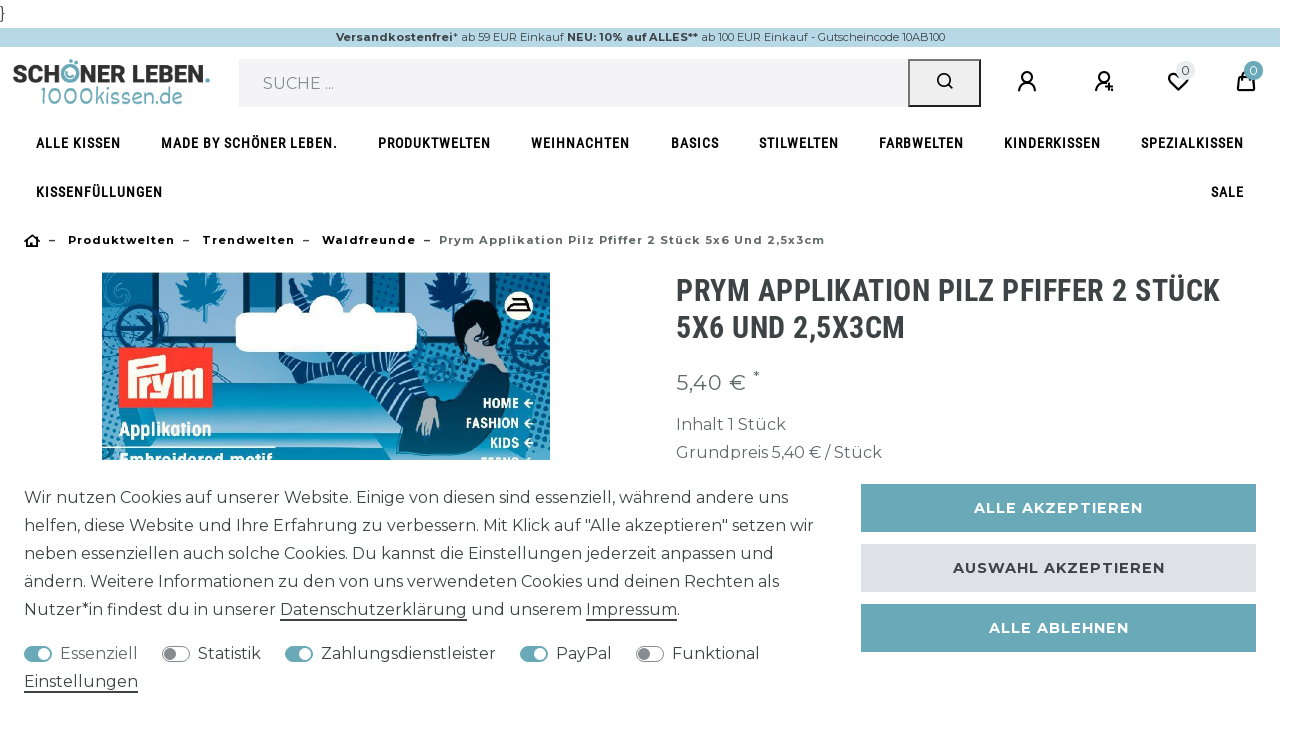

--- FILE ---
content_type: text/html; charset=UTF-8
request_url: https://www.1000kissen.de/stoffe-und-zubehoer/prym/applikationen/prym-applikation-pilz-pfiffer-2-stueck-5x6-und-2-5x3cm_24283_10435
body_size: 95266
content:






<!DOCTYPE html>

<html lang="de" data-framework="vue" prefix="og: http://ogp.me/ns#" class="icons-loading">

<head>
                        

    <script type="text/javascript">
    (function() {
        var _availableConsents = {"necessary.consent":[true,[],null],"necessary.session":[true,[],null],"necessary.csrf":[true,["XSRF-TOKEN"],null],"necessary.shopbooster_cookie":[true,["plenty_cache"],null],"tracking.googleAnalytics":[false,["\/^_ga\/","_ga","_gid","_gat"],false],"payment.amazonPay":[false,["amazon-pay-abtesting-apa-migration","amazon-pay-abtesting-new-widgets","amazon-pay-connectedAuth","apay-session-set","language","amazon_Login_state_cache","amazon_Login_accessToken","apayLoginState","amzLoginType","amzDummy"],true],"paypal.paypal-cookies":[false,["X-PP-SILOVER","X-PP-L7","tsrc","paypalplus_session_v2"],true],"convenience.languageDetection":[null,[],null]};
        var _allowedCookies = ["plenty_cache","XSRF-TOKEN","plenty-shop-cookie","PluginSetPreview","SID_PLENTY_ADMIN_21662","PreviewCookie"] || [];

        window.ConsentManager = (function() {
            var _consents = (function() {
                var _rawCookie = document.cookie.split(";").filter(function (cookie) {
                    return cookie.trim().indexOf("plenty-shop-cookie=") === 0;
                })[0];

                if (!!_rawCookie) {
                    try {
                        _rawCookie = decodeURIComponent(_rawCookie);
                    } catch (e) {
                        document.cookie = "plenty-shop-cookie= ; expires = Thu, 01 Jan 1970 00:00:00 GMT"
                        return null;
                    }

                    try {
                        return JSON.parse(
                            _rawCookie.trim().substr("plenty-shop-cookie=".length)
                        );
                    } catch (e) {
                        return null;
                    }
                }
                return null;
            })();

            Object.keys(_consents || {}).forEach(function(group) {
                if(typeof _consents[group] === 'object' && _consents[group] !== null)
                {
                    Object.keys(_consents[group] || {}).forEach(function(key) {
                        var groupKey = group + "." + key;
                        if(_consents[group][key] && _availableConsents[groupKey] && _availableConsents[groupKey][1].length) {
                            Array.prototype.push.apply(_allowedCookies, _availableConsents[groupKey][1]);
                        }
                    });
                }
            });

            if(!_consents) {
                Object.keys(_availableConsents || {})
                    .forEach(function(groupKey) {
                        if(_availableConsents[groupKey] && ( _availableConsents[groupKey][0] || _availableConsents[groupKey][2] )) {
                            Array.prototype.push.apply(_allowedCookies, _availableConsents[groupKey][1]);
                        }
                    });
            }

            var _setResponse = function(key, response) {
                _consents = _consents || {};
                if(typeof key === "object" && typeof response === "undefined") {
                    _consents = key;
                    document.dispatchEvent(new CustomEvent("consent-change", {
                        detail: {key: null, value: null, data: key}
                    }));
                    _enableScriptsOnConsent();
                } else {
                    var groupKey = key.split(".")[0];
                    var consentKey = key.split(".")[1];
                    _consents[groupKey] = _consents[groupKey] || {};
                    if(consentKey === "*") {
                        Object.keys(_availableConsents).forEach(function(aKey) {
                            if(aKey.split(".")[0] === groupKey) {
                                _consents[groupKey][aKey.split(".")[1]] = response;
                            }
                        });
                    } else {
                        _consents[groupKey][consentKey] = response;
                    }
                    document.dispatchEvent(new CustomEvent("consent-change", {
                        detail: {key: key, value: response, data: _consents}
                    }));
                    _enableScriptsOnConsent();
                }
                if(!_consents.hasOwnProperty('_id')) {
                    _consents['_id'] = "d6fdbc483efcd63af3b255c42d5cb17d22027dc1";
                }

                Object.keys(_availableConsents).forEach(function(key) {
                    if((_availableConsents[key][1] || []).length > 0) {
                        if(_isConsented(key)) {
                            _availableConsents[key][1].forEach(function(cookie) {
                                if(_allowedCookies.indexOf(cookie) < 0) _allowedCookies.push(cookie);
                            });
                        } else {
                            _allowedCookies = _allowedCookies.filter(function(cookie) {
                                return _availableConsents[key][1].indexOf(cookie) < 0;
                            });
                        }
                    }
                });

                document.cookie = "plenty-shop-cookie=" + JSON.stringify(_consents) + "; path=/; expires=" + _expireDate() + "; secure";
            };
            var _hasResponse = function() {
                return _consents !== null;
            };

            var _expireDate = function() {
                var expireSeconds = 0;
                                    expireSeconds = 8640000;
                                const date = new Date();
                date.setSeconds(date.getSeconds() + expireSeconds);
                const offset = date.getTimezoneOffset() / 60;
                date.setHours(date.getHours() - offset)
                return date.toUTCString();
            }
            var _isConsented = function(key) {
                var groupKey = key.split(".")[0];
                var consentKey = key.split(".")[1];

                if (consentKey === "*") {
                    return Object.keys(_availableConsents).some(function (aKey) {
                        var aGroupKey = aKey.split(".")[0];
                        return aGroupKey === groupKey && _isConsented(aKey);
                    });
                } else {
                    if(!_hasResponse()) {
                        return _availableConsents[key][0] || _availableConsents[key][2];
                    }

                    if(_consents.hasOwnProperty(groupKey) && _consents[groupKey].hasOwnProperty(consentKey))
                    {
                        return !!_consents[groupKey][consentKey];
                    }
                    else {
                        if(!!_availableConsents[key])
                        {
                            return _availableConsents[key][0];
                        }

                        console.warn("Cookie has been blocked due to not being registered: " + key);
                        return false;
                    }
                }
            };
            var _getConsents = function() {
                var _result = {};
                Object.keys(_availableConsents).forEach(function(key) {
                    var groupKey = key.split(".")[0];
                    var consentKey = key.split(".")[1];
                    _result[groupKey] = _result[groupKey] || {};
                    if(consentKey !== "*") {
                        _result[groupKey][consentKey] = _isConsented(key);
                    }
                });
                return _result;
            };
            var _isNecessary = function(key) {
                return _availableConsents.hasOwnProperty(key) && _availableConsents[key][0];
            };
            var _enableScriptsOnConsent = function() {
                var elementsToEnable = document.querySelectorAll("script[data-cookie-consent]");
                Array.prototype.slice.call(elementsToEnable).forEach(function(el) {
                    if(el.dataset && el.dataset.cookieConsent && _isConsented(el.dataset.cookieConsent) && el.type !== "application/javascript") {
                        var newScript = document.createElement("script");
                        if(el.src) {
                            newScript.src = el.src;
                        } else {
                            newScript.textContent = el.textContent;
                        }
                        el.parentNode.replaceChild(newScript, el);
                    }
                });
            };
            window.addEventListener("load", _enableScriptsOnConsent);
                        // Cookie proxy
            (function() {
                var _data = {};
                var _splitCookieString = function(cookiesString) {

                    var _allCookies = cookiesString.split(";");
                    var regex = /[^=]+=[^;]*;?((?:expires|path|domain)=[^;]*;)*/gm;
                    var cookies = [];

                    _allCookies.forEach(function(cookie){
                        if(cookie.trim().indexOf("plenty-shop-cookie=") === 0) {
                            var cookieString = decodeURIComponent(cookiesString);
                            var match;
                            while((match = regex.exec(cookieString)) !== null) {
                                if(match.index === match.lastIndex) {
                                    regex.lastIndex++;
                                }
                                cookies.push(match[0]);
                            }
                        } else if(cookie.length) {
                            cookies.push(cookie);
                        }
                    });

                    return cookies;

                };
                var _parseCookies = function (cookiesString) {
                    return _splitCookieString(cookiesString).map(function(cookieString) {
                        return _parseCookie(cookieString);
                    });
                };
                var _parseCookie = function(cookieString) {
                    var cookie = {
                        name: null,
                        value: null,
                        params: {}
                    };
                    var match = /^([^=]+)=([^;]*);*((?:[^;]*;?)*)$/.exec(cookieString.trim());
                    if(match && match[1]) {
                        cookie.name = match[1];
                        cookie.value = match[2];

                        (match[3] || "").split(";").map(function(param) {
                            return /^([^=]+)=([^;]*);?$/.exec(param.trim());
                        }).filter(function(param) {
                            return !!param;
                        }).forEach(function(param) {
                            cookie.params[param[1]] = param[2];
                        });

                        if(cookie.params && !cookie.params.path) {
                            cookie.params.path = "/";
                        }
                    }

                    return cookie;
                };
                var _isAllowed = function(cookieName) {
                    return _allowedCookies.some(function(allowedCookie) {
                        var match = /^\/(.*)\/([gmiy]*)$/.exec(allowedCookie);
                        return (match && match[1] && (new RegExp(match[1], match[2])).test(cookieName))
                            || allowedCookie === cookieName;
                    });
                };
                var _set = function(cookieString) {
                    var cookie = _parseCookie(cookieString);
                                                                    var domainParts = (window.location.host || window.location.hostname).split(".");
                        if(domainParts[0] === "www") {
                            domainParts.shift();
                            cookie.domain = "." + domainParts.join(".");
                        } else {
                            cookie.domain = (window.location.host || window.location.hostname);
                        }
                                        if(cookie && cookie.name) {
                        if(_isAllowed(cookie.name)) {
                            var cookieValue = cookie.value || "";
                            _data[cookie.name] = cookieValue + Object.keys(cookie.params || {}).map(function(paramKey) {
                                                            var date = new Date(_expireDate());
                                if(paramKey === "expires" && (new Date(cookie.params[paramKey]).getTime()) > date.getTime()) {
                                    return "; expires=" + _expireDate();
                                }
                                                            return "; " + paramKey.trim() + "=" + cookie.params[paramKey].trim();
                            }).join("");
                        } else {
                            _data[cookie.name] = null;
                            console.warn("Cookie has been blocked due to privacy settings: " + cookie.name);
                        }
                        _update();
                    }
                };
                var _get = function() {
                    return Object.keys(_data).filter(function (key) {
                        return !!_data[key];
                    }).map(function (key) {
                        return key + "=" + (_data[key].split(";")[0]);
                    }).join("; ");
                };
                var _update = function() {
                    delete document.cookie;
                    var cookies = _parseCookies(document.cookie);
                    Object.keys(_data).forEach(function(key) {
                        if(!_data[key]) {
                            // unset cookie
                            var domains = (window.location.host || window.location.hostname).split(".");
                            while(domains.length > 1) {
                                document.cookie = key + "=; path=/; expires=Thu, 01 Jan 1970 00:00:01 GMT; domain="+domains.join(".");
                                document.cookie = key + "=; path=/; expires=Thu, 01 Jan 1970 00:00:01 GMT; domain=."+domains.join(".");
                                domains.shift();
                            }
                            document.cookie = key + "=; path=/; expires=Thu, 01 Jan 1970 00:00:01 GMT;";
                            delete _data[key];
                        } else {
                            var existingCookie = cookies.find(function(cookie) { return cookie.name === key; });
                            var parsedData = _parseCookie(key + "=" + _data[key]);
                            if(!existingCookie || existingCookie.value !== parsedData.value) {
                                document.cookie = key + "=" + _data[key];
                            } else {
                                // console.log('No changes to cookie: ' + key);
                            }
                        }
                    });

                    if(!document.__defineGetter__) {
                        Object.defineProperty(document, 'cookie', {
                            get: _get,
                            set: _set
                        });
                    } else {
                        document.__defineGetter__('cookie', _get);
                        document.__defineSetter__('cookie', _set);
                    }
                };

                _splitCookieString(document.cookie).forEach(function(cookie)
                {
                    _set(cookie);
                });

                _update();
            })();
            
            return {
                setResponse: _setResponse,
                hasResponse: _hasResponse,
                isConsented: _isConsented,
                getConsents: _getConsents,
                isNecessary: _isNecessary
            };
        })();
    })();
</script>


    
<meta charset="utf-8">
<meta http-equiv="X-UA-Compatible" content="IE=edge">
<meta name="viewport" content="width=device-width, initial-scale=1">
<meta name="generator" content="plentymarkets" />
<meta name="format-detection" content="telephone=no"> 
<link rel="icon" type="img/ico" href="https://cdn02.plentymarkets.com/uuybnujnq1oa/frontend/1000kissen/Systemdateien/favicon-1000kissende.jpg">




            <link rel="canonical" href="https://www.schoener-leben-shop.de/stoffe-und-zubehoer/prym/applikationen/prym-applikation-pilz-pfiffer-2-stueck-5x6-und-2-5x3cm/a-24283">


<style data-font="Custom-Font">
    
                
        .icons-loading .fa { visibility: hidden !important; }
</style>

<link rel="preload" href="https://cdn02.plentymarkets.com/uuybnujnq1oa/plugin/125/ceres/css/ceres-icons.css" as="style" onload="this.onload=null;this.rel='stylesheet';">
<noscript><link rel="stylesheet" href="https://cdn02.plentymarkets.com/uuybnujnq1oa/plugin/125/ceres/css/ceres-icons.css"></noscript>


<link rel="preload" as="style" href="https://cdn02.plentymarkets.com/uuybnujnq1oa/plugin/125/ceres/css/ceres-base.css?v=c251015942bd12e902c59ec98623b16476b8eb8f">


<script type="application/javascript">
    /*! loadCSS. [c]2017 Filament Group, Inc. MIT License */
    /* This file is meant as a standalone workflow for
    - testing support for link[rel=preload]
    - enabling async CSS loading in browsers that do not support rel=preload
    - applying rel preload css once loaded, whether supported or not.
    */
    (function( w ){
        "use strict";
        // rel=preload support test
        if( !w.loadCSS ){
            w.loadCSS = function(){};
        }
        // define on the loadCSS obj
        var rp = loadCSS.relpreload = {};
        // rel=preload feature support test
        // runs once and returns a function for compat purposes
        rp.support = (function(){
            var ret;
            try {
                ret = w.document.createElement( "link" ).relList.supports( "preload" );
            } catch (e) {
                ret = false;
            }
            return function(){
                return ret;
            };
        })();

        // if preload isn't supported, get an asynchronous load by using a non-matching media attribute
        // then change that media back to its intended value on load
        rp.bindMediaToggle = function( link ){
            // remember existing media attr for ultimate state, or default to 'all'
            var finalMedia = link.media || "all";

            function enableStylesheet(){
                // unbind listeners
                if( link.addEventListener ){
                    link.removeEventListener( "load", enableStylesheet );
                } else if( link.attachEvent ){
                    link.detachEvent( "onload", enableStylesheet );
                }
                link.setAttribute( "onload", null );
                link.media = finalMedia;
            }

            // bind load handlers to enable media
            if( link.addEventListener ){
                link.addEventListener( "load", enableStylesheet );
            } else if( link.attachEvent ){
                link.attachEvent( "onload", enableStylesheet );
            }

            // Set rel and non-applicable media type to start an async request
            // note: timeout allows this to happen async to let rendering continue in IE
            setTimeout(function(){
                link.rel = "stylesheet";
                link.media = "only x";
            });
            // also enable media after 3 seconds,
            // which will catch very old browsers (android 2.x, old firefox) that don't support onload on link
            setTimeout( enableStylesheet, 3000 );
        };

        // loop through link elements in DOM
        rp.poly = function(){
            // double check this to prevent external calls from running
            if( rp.support() ){
                return;
            }
            var links = w.document.getElementsByTagName( "link" );
            for( var i = 0; i < links.length; i++ ){
                var link = links[ i ];
                // qualify links to those with rel=preload and as=style attrs
                if( link.rel === "preload" && link.getAttribute( "as" ) === "style" && !link.getAttribute( "data-loadcss" ) ){
                    // prevent rerunning on link
                    link.setAttribute( "data-loadcss", true );
                    // bind listeners to toggle media back
                    rp.bindMediaToggle( link );
                }
            }
        };

        // if unsupported, run the polyfill
        if( !rp.support() ){
            // run once at least
            rp.poly();

            // rerun poly on an interval until onload
            var run = w.setInterval( rp.poly, 500 );
            if( w.addEventListener ){
                w.addEventListener( "load", function(){
                    rp.poly();
                    w.clearInterval( run );
                } );
            } else if( w.attachEvent ){
                w.attachEvent( "onload", function(){
                    rp.poly();
                    w.clearInterval( run );
                } );
            }
        }


        // commonjs
        if( typeof exports !== "undefined" ){
            exports.loadCSS = loadCSS;
        }
        else {
            w.loadCSS = loadCSS;
        }
    }( typeof global !== "undefined" ? global : this ) );

    (function() {
        var checkIconFont = function() {
            if(!document.fonts || document.fonts.check("1em FontAwesome")) {
                document.documentElement.classList.remove('icons-loading');
            }
        };

        if(document.fonts) {
            document.fonts.addEventListener("loadingdone", checkIconFont);
            window.addEventListener("load", checkIconFont);
        }
        checkIconFont();
    })();
</script>

                            <link rel="stylesheet" href="https://cdn02.plentymarkets.com/uuybnujnq1oa/plugin/125/plentyshopltsmodern/css/ceres-base.css?v=c251015942bd12e902c59ec98623b16476b8eb8f">


<style data-font="Montserrat">
    /* regular */
    
    @font-face {
        font-family: "Montserrat";
        src: url("https://cdn02.plentymarkets.com/uuybnujnq1oa/plugin/125/plentyshopltsmodern/documents/fonts/montserrat/Montserrat-Regular.woff2") format('woff2');
        font-display: optional;
    }

    /* bold */
    @font-face {
        font-family: "Montserrat";
        src: url("https://cdn02.plentymarkets.com/uuybnujnq1oa/plugin/125/plentyshopltsmodern/documents/fonts/montserrat/Montserrat-Regular.woff2") format('woff2');
        font-display: optional;
        font-weight: bold;
    }

    /* italic */
    
    @font-face {
        font-family: "Montserrat";
        src: url("https://cdn02.plentymarkets.com/uuybnujnq1oa/plugin/125/plentyshopltsmodern/documents/fonts/montserrat/Montserrat-Italic.woff2") format('woff2');
        font-display: optional;
        font-style: italic;
    }

    /* bold italic */
    @font-face {
        font-family: "Montserrat";
        src: url("https://cdn02.plentymarkets.com/uuybnujnq1oa/plugin/125/plentyshopltsmodern/documents/fonts/montserrat/Montserrat-Italic.woff2") format('woff2');
        font-display: optional;
        font-weight: bold;
        font-style: italic;
    }
</style>

            

<!-- Extend the existing style with a template -->
            
<style>
    .container-max {
        max-width: 1600px !important;
    }

    .footer > .container-max {
       max-width: 1570px !important;
    }
</style>

            <link rel="preload" href="https://cdn02.plentymarkets.com/uuybnujnq1oa/plugin/125/blog/css/blog_entrypoint.css?v=211" as="style">
<link rel="stylesheet" href="https://cdn02.plentymarkets.com/uuybnujnq1oa/plugin/125/blog/css/blog_entrypoint.css?v=211" media="print" onload="this.media='all'">


                            <script type="text/plain" data-cookie-consent="tracking.googleAnalytics" async src="https://www.googletagmanager.com/gtag/js?id=UA-21745884-4"></script>
<script type="text/plain" data-cookie-consent="tracking.googleAnalytics">
    window.dataLayer = window.dataLayer || [];
    function gtag(){dataLayer.push(arguments);}

    gtag('consent', 'default', {
      'ad_storage': 'granted',
      'ad_user_data': 'granted',
      'ad_personalization': 'granted',
      'analytics_storage': 'granted'
    });

    gtag('js', new Date());

    gtag('config', 'UA-21745884-4');

                gtag('set', 'anonymizeIp', true);
    </script>

            


    
    
                
    
    

    
    
    
    
    

                    


<meta name="robots" content="all">
    <meta name="description" content="Prym Applikation Pilz Pfiffer 2 Stück 5x6 und 2,5x3cm">
    <meta name="keywords" content="Prym">
<meta property="og:title" content="Prym Applikation Pilz Pfiffer 2 Stück 5x6 und 2,5x3cm
         |"/>
<meta property="og:type" content="article"/>
<meta property="og:url" content="https://www.1000kissen.de/stoffe-und-zubehoer/prym/applikationen/prym-applikation-pilz-pfiffer-2-stueck-5x6-und-2-5x3cm/a-24283"/>
<meta property="og:image" content="https://images.1000kissen.de/item/images/24283/full/24283-Prym-Applikation-Pilz-Pfiffer-2-Stueck-5x6-und-2-5.jpg"/>
<meta property="thumbnail" content="https://images.1000kissen.de/item/images/24283/full/24283-Prym-Applikation-Pilz-Pfiffer-2-Stueck-5x6-und-2-5.jpg"/>

<script type="application/ld+json">
            {
                "@context"      : "https://schema.org/",
                "@type"         : "Product",
                "@id"           : "10435",
                "name"          : "Prym Applikation Pilz Pfiffer 2 Stück 5x6 und 2,5x3cm",
                "category"      : "Waldfreunde",
                "releaseDate"   : "",
                "image"         : "https://images.1000kissen.de/item/images/24283/full/24283-Prym-Applikation-Pilz-Pfiffer-2-Stueck-5x6-und-2-5.jpg",
                "identifier"    : "10435",
                "description"   : "Prym Applikation Pilz Pfiffer 2 St&amp;uuml;ck 5x6 und 2,5x3cm",
                "disambiguatingDescription" : "Prym Applikation Pilz Pfiffer 2 Stück 5x6 und 2,5x3cm",
                "manufacturer"  : {
                    "@type"         : "Organization",
                    "name"          : "Prym"
                },
                "sku"           : "10435",
                "offers": {
                    "@type"         : "Offer",
                    "priceCurrency" : "EUR",
                    "price"         : "5.40",
                    "url"           : "https://www.1000kissen.de/stoffe-und-zubehoer/prym/applikationen/prym-applikation-pilz-pfiffer-2-stueck-5x6-und-2-5x3cm_24283_10435",
                    "priceSpecification":[
                                                    {
                                "@type": "UnitPriceSpecification",
                                "price": "5.40",
                                "priceCurrency": "EUR",
                                "priceType": "ListPrice",
                                "referenceQuantity": {
                                    "@type": "QuantitativeValue",
                                    "value": "1",
                                    "unitCode": "C62"
                                }
                            },
                                                {
                            "@type": "UnitPriceSpecification",
                            "price": "5.40",
                            "priceCurrency": "EUR",
                            "priceType": "SalePrice",
                            "referenceQuantity": {
                                "@type": "QuantitativeValue",
                                "value": "1",
                                "unitCode": "C62"
                            }
                        }

                    ],
                    "availability"  : "http://schema.org/InStock",
                    "itemCondition" : "https://schema.org/NewCondition"
                },
                "depth": {
                    "@type"         : "QuantitativeValue",
                    "value"         : "0"
                },
                "width": {
                    "@type"         : "QuantitativeValue",
                    "value"         : "0"
                },
                "height": {
                    "@type"         : "QuantitativeValue",
                    "value"         : "0"
                },
                "weight": {
                    "@type"         : "QuantitativeValue",
                    "value"         : "100"
                }
            }
        </script>

<title>Prym Applikation Pilz Pfiffer 2 Stück 5x6 und 2,5x3cm
         |</title>

                <style>/****************** Fonts ***************************/
@font-face {
    font-family:"Custom-Dekko";
    font-display: swap;
    src:url("https://cdn02.plentymarkets.com/uuybnujnq1oa/frontend/SchoenerLeben/Relaunch-2021/Font/Dekko-Regular.ttf");
}
@font-face {
    font-family:"Custom-RobotoCond-Light";
    font-display: swap;
    src:url("https://cdn02.plentymarkets.com/uuybnujnq1oa/frontend/SchoenerLeben/Relaunch-2021/Font/RobotoCondensed-Light.ttf");
}
@font-face {
    font-family:"Custom-RobotoCond";
    font-display: swap;
    src:url("https://cdn02.plentymarkets.com/uuybnujnq1oa/frontend/SchoenerLeben/Relaunch-2021/Font/RobotoCondensed-Regular.ttf");
}
@font-face {
    font-family:"Custom-RobotoCond-Bold";
    font-display: swap;
    src:url("https://cdn02.plentymarkets.com/uuybnujnq1oa/frontend/SchoenerLeben/Relaunch-2021/Font/RobotoCondensed-Bold.ttf");
}


/****************************************************/
/****************** Common **************************/
body {
    background-color: #FFF;

.container-max {
padding: 0 4px !important;
}


}
h1 {
    font-family:Custom-RobotoCond-Bold,custom-font,arial,sans-serif;
}
}
h2, h3 {
    font-family:Custom-RobotoCond-Bold,custom-font,arial,sans-serif;
}
.grosseschrift {
    font-family:custom-font,arial,sans-serif; font-size:20px;font-style:normal;font-weight: normal;
}

.footer {
    background-color: #FFF;
}
/****************** Buttons & Links *****************/


u {
    text-decoration: none;
}

a,
.widget-primary .text-appearance,
.widget-primary a.text-appearance:hover,
.widget-primary a.text-appearance:focus,
a.text-primary,
a.text-primary:hover,
a.color-primary,
a.color-primary:hover,
a.text-primary,
a.text-primary:focus,
a.color-primary:focus {
    color:#000 !important;
}
.widget-primary a.text-appearance,
.widget-primary .btn-appearance,
.widget-primary a.text-appearance:hover,
.widget-primary a.text-appearance:focus,
.widget-primary .btn-appearance:hover,
.widget-primary .btn-appearance:focus {
    text-decoration-color:#000 !important;
}
a:hover {
    text-decoration:none;
}

.basket-preview-footer .btn-primary {
    background-color: #BFB9AE;
}

/****************** Image Boxes *********************/


/****************** Item Lists **********************/


/****************** Article Boxes *******************/

.widget-primary .bg-appearance {
    color: #454545 !important;
    background-color: #e0dcdc !important;
}



/****************************************************/



/****************************************************/
/****************** Header **************************/

.top-bar {
    position: relative;
    right: 0;
    left: 0;
    padding: 0px 0 !important;
    -webkit-transition: background-color ease .4s;
    transition: background-color ease .4s;
}

.top-bar .blog-entrypoint {
    padding-left:35px;
    padding-right:20px;
    margin:0 !important;
}
.top-bar .blog-entrypoint .list-inline-item {
    border-bottom:2px solid #000;
    line-height:20px;
}
.top-bar .blog-entrypoint .list-inline-item:hover {
    border-bottom:none;
    cursor:pointer;
}
.top-bar .blog-entrypoint .list-inline-item a {
    font-size:0.8rem;
}
.top-bar .blog-entrypoint .list-inline-item a:hover {
    text-decoration:none !important;
}

/****************************************************/
/****************** Header Mobil 2024 ***************/

.aktiontext {
font-family: custom-font,montserrat,helvetica,arial,sans-serif;
font-size: 0.7rem !important;
font-weight: 400;
line-height: 1.75;
}

.top-bar .controls-list {
min-height: 30px !important; }

.navbar { height: 90px !important; }

/****************** Navigation **********************/
.navbar {
    background-color:#FFF;
    border-bottom:none !important;
}
.brand-wrapper .navbar-brand img {
 max-height: 90px;
}
.navbar-brand {
    margin-left:auto;
    margin-right:auto;
}
.main-navbar-collapsable {   
position:absolute;
    width:100%;
    margin-top:90px !important;
}
.mainmenu {
    background-color:#FFF;
    font-family:Custom-RobotoCond,helvetica,arial,sans-serif;
    justify-content:space-between !important;
}

.main-navbar-collapsable .ddown > a::after {
    display:none;
    visibility:hidden;
}
.megamenu .collapse {
    background:#f9f9f7;
}
.megamenu .collapse-inner a {
    font-family:Custom-RobotoCond-Light,helvetica,arial,sans-serif;
}
.megamenu .mainmenu > li > a,
.megamenu .mainmenu .level1 a,
.megamenu .mainmenu .level1:hover a {
    color:#000 !important;
    font-weight:bold;
    font-family:Custom-RobotoCond,helvetica,arial,sans-serif;
    font-size:0.9rem;
}
.main-navbar-collapsable .mainmenu > li:hover,
.main-navbar-collapsable .mainmenu > li.hover {
    background-color:#FFF;
}
.megamenu .mainmenu > li:hover > ul,
.megamenu .mainmenu > li.hover > ul {
    width:100vw;
    margin-left:calc(-50vw + 50%);
}
.main-navbar-collapsable .mainmenu>li>a {
    padding: 12px;
}
/****************** Breadcrumb **********************/

.mobile-navigation ul.breadcrumb a, .mobile-navigation ul.breadcrumb li {
    color: #000;
}


.breadcrumbs .breadcrumb .breadcrumb-item:before, .breadcrumbs .breadcrumb .breadcrumb-item a, .breadcrumbs .breadcrumb .breadcrumb-item span {
    font-size: calc(0.7 * 1rem);
    line-height: 1.75;
    letter-spacing: 1px;
    font-weight: 600;
    text-transform: uppercase;
    text-transform: capitalize;
}



/****************************************************/



/****************************************************/
/****************** Home ****************************/
.page-home-category #page-body h1 {
    font-family:custom-dekko,helvetica,arial,sans-serif;
}
/****************************************************/



/****************************************************/
/****************** Category ************************/
.list-controls .list-controls-inner {
    background-color:#FFF;
}
.categoriegrid .category-title {
    text-align:center;
    color:#000;
    text-shadow:none;
    font-weight:bold;
}
.custom-select,
.filter-toggle {
    border:0px solid #000;
}

/****************** Navigation **********************/
.sidebar-categories,
.widget-navigation-tree {
    font-family:Custom-RobotoCond-Light,helvetica,arial,sans-serif;
}
.sidebar-categories .category-title,
.widget-navigation-tree .category-title {
    font-size:1.5rem !important;
    text-align:left;
    padding:0.2rem 1.75rem 0.2rem 0.5rem;
}
.sidebar-categories .category-title,
.widget-navigation-tree .category-title,
.sidebar-categories ul li.active > a,
.widget-navigation-tree ul li.active > a {
    background-color:#FFF;
    font-weight:bold;
    font-family:Custom-RobotoCond,helvetica,arial,sans-serif;
    font-size:1.1rem;
}
.sidebar-categories a:hover,
.widget-navigation-tree a:hover {
    text-decoration:underline;
}
.sidebar-categories ul li a[href]:hover,
.widget-navigation-tree ul li a[href]:hover {
    background-color:#FFF;
}
.sidebar-categories .nav-item .expand-nav,
.widget-navigation-tree .nav-item .expand-nav {
    padding:.1rem 0;
}
.sidebar-categories .nav-item .nav-link,
.widget-navigation-tree .nav-item .nav-link {
    padding:.1rem 1.75rem;
}
/****************************************************/



/****************************************************/
/****************** Article *************************/

.single .widget-primary .bg-appearance {
    color:#000 !important;
}
.single .widget-primary .bg-appearance h3 {
    font-weight:bold;
}
.single #t3w-properties {
    border:1px dashed #000;
}
.single #t3w-properties tr {
    border:1px dashed #000;
}
.single #t3w-properties tr:nth-child(even) {
    background-color:#f4f4f4;
}
.single #t3w-properties tr td:first-child {
    vertical-align:top;
    font-weight:bold;
}
.single #t3w-properties td {
    padding:5px;
}
.single #t3w-properties ul {
    padding-left:10px;
    margin-bottom:0;
}



/****************************************************/

/* CSS der Youtube-Videos auf der Artikelseite */

.yt-container {
    position: relative;
    padding-bottom: 56.25%;
    height: 0;
    overflow: hidden;
    max-width: 100%;
}

.yt-container iframe {
    position: absolute;
    top: 0;
    left: 0;
    width: 100%;
    height: 100%;
}

/****************************************************/

/****************** Checkout ************************/
.widget-provider-select.widget-primary input:checked + .provider-select-label {
    box-shadow:inset 0 0 0 0.1rem #000;
}
/****************************************************/



/****************************************************/
/****************** Mobile Style ********************/






/****************** Header Navigation, Logo *********/


/****************** Checkout ***************/
@media (max-width: 991px) {
    .cmp-method-list .method-list-item label,
    .cmp-method-list .method-list-item .label {
        height:auto;
    }
}
/****************************************************/
/****** Filter Konfiguration Filterplugin*****/
@media(min-width: 992px) {
    .list-controls .filter-collapse {
        display: block !important;
        position: relative !important;
    }
    .list-controls .filter-collapse .filterdrop {
        padding: 0 !important;
    }
    .list-controls .filter-collapse .widget-primary, a[aria-controls*="filter-collapse"] {
        display: none !important
    }
    .widget-toolbar .filter-collapse>div {
        background: transparent !important;
        border: 0 !important;
        padding: 2rem 0 0 0 !important;
    }
}
#vue-app #page-body .list-controls .filter-collapse {
    z-index: 91 !important;
}
.breadcrumbs .d-none{display:block!important;}

/* Mobile: ein Artikel in voller Breite */

@media screen and (max-width :  1500px) and (orientation: portrait) {
.widget-proportional{
height: 40vh !important;
}
}

@media screen and (max-width :  1500px) and (orientation: portrait) {
.thumb-image{
width: 99% !important;
margin-bottom: 15px;
}
.thumb-content{
     margin: 0 auto;
width: 99% !important;
}
}</style>
                
    <script><script>window.gdprAppliesGlobally=true;if(!("cmp_id" in window)){window.cmp_id=37558}if(!("cmp_params" in window)){window.cmp_params=""}if(!("cmp_host" in window)){window.cmp_host="c.delivery.consentmanager.net"}if(!("cmp_cdn" in window)){window.cmp_cdn="cdn.consentmanager.net"}if(!("cmp_cdn" in window)){window.cmp_proto="https:"}window.cmp_getsupportedLangs=function(){var b=["DE","EN","FR","IT","NO","DA","FI","ES","PT","RO","BG","ET","EL","GA","HR","LV","LT","MT","NL","PL","SV","SK","SL","CS","HU","RU","SR","ZH","TR","UK","AR","BS"];if("cmp_customlanguages" in window){for(var a=0;a<window.cmp_customlanguages.length;a++){b.push(window.cmp_customlanguages[a].l.toUpperCase())}}return b};window.cmp_getRTLLangs=function(){return["AR"]};window.cmp_getlang=function(j){if(typeof(j)!="boolean"){j=true}if(j&&typeof(cmp_getlang.usedlang)=="string"&&cmp_getlang.usedlang!==""){return cmp_getlang.usedlang}var g=window.cmp_getsupportedLangs();var c=[];var f=location.hash;var e=location.search;var a="languages" in navigator?navigator.languages:[];if(f.indexOf("cmplang=")!=-1){c.push(f.substr(f.indexOf("cmplang=")+8,2).toUpperCase())}else{if(e.indexOf("cmplang=")!=-1){c.push(e.substr(e.indexOf("cmplang=")+8,2).toUpperCase())}else{if("cmp_setlang" in window&&window.cmp_setlang!=""){c.push(window.cmp_setlang.toUpperCase())}else{if(a.length>0){for(var d=0;d<a.length;d++){c.push(a[d])}}}}}if("language" in navigator){c.push(navigator.language)}if("userLanguage" in navigator){c.push(navigator.userLanguage)}var h="";for(var d=0;d<c.length;d++){var b=c[d].toUpperCase();if(g.indexOf(b)!=-1){h=b;break}if(b.indexOf("-")!=-1){b=b.substr(0,2)}if(g.indexOf(b)!=-1){h=b;break}}if(h==""&&typeof(cmp_getlang.defaultlang)=="string"&&cmp_getlang.defaultlang!==""){return cmp_getlang.defaultlang}else{if(h==""){h="EN"}}h=h.toUpperCase();return h};(function(){var n=document;var o=window;var f="";var b="_en";if("cmp_getlang" in o){f=o.cmp_getlang().toLowerCase();if("cmp_customlanguages" in o){for(var h=0;h<o.cmp_customlanguages.length;h++){if(o.cmp_customlanguages[h].l.toUpperCase()==f.toUpperCase()){f="en";break}}}b="_"+f}function g(d){var i="";d+="=";var e=d.length;if(location.hash.indexOf(d)!=-1){i=location.hash.substr(location.hash.indexOf(d)+e,9999)}else{if(location.search.indexOf(d)!=-1){i=location.search.substr(location.search.indexOf(d)+e,9999)}}if(i.indexOf("&")!=-1){i=i.substr(0,i.indexOf("&"))}return i}var j=("cmp_proto" in o)?o.cmp_proto:"https:";var k=("cmp_ref" in o)?o.cmp_ref:location.href;var p=n.createElement("script");p.setAttribute("data-cmp-ab","1");var c=g("cmpdesign");var a=g("cmpregulationkey");p.src=j+"//"+o.cmp_host+"/delivery/cmp.php?id="+o.cmp_id+"&h="+encodeURIComponent(k)+(c!=""?"&cmpdesign="+encodeURIComponent(c):"")+(a!=""?"&cmpregulationkey="+encodeURIComponent(a):"")+("cmp_params" in o?"&"+o.cmp_params:"")+(n.cookie.length>0?"&__cmpfcc=1":"")+"&l="+f.toLowerCase()+"&o="+(new Date()).getTime();p.type="text/javascript";p.async=true;if(n.currentScript){n.currentScript.parentElement.appendChild(p)}else{if(n.body){n.body.appendChild(p)}else{var m=n.getElementsByTagName("body");if(m.length==0){m=n.getElementsByTagName("div")}if(m.length==0){m=n.getElementsByTagName("span")}if(m.length==0){m=n.getElementsByTagName("ins")}if(m.length==0){m=n.getElementsByTagName("script")}if(m.length==0){m=n.getElementsByTagName("head")}if(m.length>0){m[0].appendChild(p)}}}var p=n.createElement("script");p.src=j+"//"+o.cmp_cdn+"/delivery/js/cmp"+b+".min.js";p.type="text/javascript";p.setAttribute("data-cmp-ab","1");p.async=true;if(n.currentScript){n.currentScript.parentElement.appendChild(p)}else{if(n.body){n.body.appendChild(p)}else{var m=n.getElementsByTagName("body");if(m.length==0){m=n.getElementsByTagName("div")}if(m.length==0){m=n.getElementsByTagName("span")}if(m.length==0){m=n.getElementsByTagName("ins")}if(m.length==0){m=n.getElementsByTagName("script")}if(m.length==0){m=n.getElementsByTagName("head")}if(m.length>0){m[0].appendChild(p)}}}})();window.cmp_addFrame=function(b){if(!window.frames[b]){if(document.body){var a=document.createElement("iframe");a.style.cssText="display:none";a.name=b;document.body.appendChild(a)}else{window.setTimeout(window.cmp_addFrame,10,b)}}};window.cmp_rc=function(h){var b=document.cookie;var f="";var d=0;while(b!=""&&d<100){d++;while(b.substr(0,1)==" "){b=b.substr(1,b.length)}var g=b.substring(0,b.indexOf("="));if(b.indexOf(";")!=-1){var c=b.substring(b.indexOf("=")+1,b.indexOf(";"))}else{var c=b.substr(b.indexOf("=")+1,b.length)}if(h==g){f=c}var e=b.indexOf(";")+1;if(e==0){e=b.length}b=b.substring(e,b.length)}return(f)};window.cmp_stub=function(){var a=arguments;__cmapi.a=__cmapi.a||[];if(!a.length){return __cmapi.a}else{if(a[0]==="ping"){if(a[1]===2){a[2]({gdprApplies:gdprAppliesGlobally,cmpLoaded:false,cmpStatus:"stub",displayStatus:"hidden",apiVersion:"2.0",cmpId:31},true)}else{a[2]({gdprAppliesGlobally:gdprAppliesGlobally,cmpLoaded:false},true)}}else{if(a[0]==="getUSPData"){a[2]({version:1,uspString:window.cmp_rc("")},true)}else{if(a[0]==="getTCData"){__cmapi.a.push([].slice.apply(a))}else{if(a[0]==="addEventListener"||a[0]==="removeEventListener"){__cmapi.a.push([].slice.apply(a))}else{if(a.length==4&&a[3]===false){a[2]({},false)}else{__cmapi.a.push([].slice.apply(a))}}}}}}};window.cmp_msghandler=function(d){var a=typeof d.data==="string";try{var c=a?JSON.parse(d.data):d.data}catch(f){var c=null}if(typeof(c)==="object"&&c!==null&&"__cmpCall" in c){var b=c.__cmpCall;window.__cmp(b.command,b.parameter,function(h,g){var e={__cmpReturn:{returnValue:h,success:g,callId:b.callId}};d.source.postMessage(a?JSON.stringify(e):e,"*")})}if(typeof(c)==="object"&&c!==null&&"__cmapiCall" in c){var b=c.__cmapiCall;window.__cmapi(b.command,b.parameter,function(h,g){var e={__cmapiReturn:{returnValue:h,success:g,callId:b.callId}};d.source.postMessage(a?JSON.stringify(e):e,"*")})}if(typeof(c)==="object"&&c!==null&&"__uspapiCall" in c){var b=c.__uspapiCall;window.__uspapi(b.command,b.version,function(h,g){var e={__uspapiReturn:{returnValue:h,success:g,callId:b.callId}};d.source.postMessage(a?JSON.stringify(e):e,"*")})}if(typeof(c)==="object"&&c!==null&&"__tcfapiCall" in c){var b=c.__tcfapiCall;window.__tcfapi(b.command,b.version,function(h,g){var e={__tcfapiReturn:{returnValue:h,success:g,callId:b.callId}};d.source.postMessage(a?JSON.stringify(e):e,"*")},b.parameter)}};window.cmp_setStub=function(a){if(!(a in window)||(typeof(window[a])!=="function"&&typeof(window[a])!=="object"&&(typeof(window[a])==="undefined"||window[a]!==null))){window[a]=window.cmp_stub;window[a].msgHandler=window.cmp_msghandler;window.addEventListener("message",window.cmp_msghandler,false)}};window.cmp_addFrame("__cmapiLocator");window.cmp_addFrame("__cmpLocator");window.cmp_addFrame("__uspapiLocator");window.cmp_addFrame("__tcfapiLocator");window.cmp_setStub("__cmapi");window.cmp_setStub("__cmp");window.cmp_setStub("__tcfapi");window.cmp_setStub("__uspapi");</script></script>
                <meta name="google-site-verification" content="M4x0BUFM7IAORNuZUYOJ7O9l6M8mZ40hag-B_rhDkQ8" />
                <link href="https://cdn02.plentymarkets.com/uuybnujnq1oa/plugin/125/magiczoomplus/css/magiczoomplus.min.css" rel="stylesheet"/>
            <style>
    #paypal_loading_screen {
        display: none;
        position: fixed;
        z-index: 2147483640;
        top: 0;
        left: 0;
        width: 100%;
        height: 100%;
        overflow: hidden;

        transform: translate3d(0, 0, 0);

        background-color: black;
        background-color: rgba(0, 0, 0, 0.8);
        background: radial-gradient(ellipse closest-corner, rgba(0,0,0,0.6) 1%, rgba(0,0,0,0.8) 100%);

        color: #fff;
    }

    #paypal_loading_screen .paypal-checkout-modal {
        font-family: "HelveticaNeue", "HelveticaNeue-Light", "Helvetica Neue Light", helvetica, arial, sans-serif;
        font-size: 14px;
        text-align: center;

        box-sizing: border-box;
        max-width: 350px;
        top: 50%;
        left: 50%;
        position: absolute;
        transform: translateX(-50%) translateY(-50%);
        cursor: pointer;
        text-align: center;
    }

    #paypal_loading_screen.paypal-overlay-loading .paypal-checkout-message, #paypal_loading_screen.paypal-overlay-loading .paypal-checkout-continue {
        display: none;
    }

    .paypal-checkout-loader {
        display: none;
    }

    #paypal_loading_screen.paypal-overlay-loading .paypal-checkout-loader {
        display: block;
    }

    #paypal_loading_screen .paypal-checkout-modal .paypal-checkout-logo {
        cursor: pointer;
        margin-bottom: 30px;
        display: inline-block;
    }

    #paypal_loading_screen .paypal-checkout-modal .paypal-checkout-logo img {
        height: 36px;
    }

    #paypal_loading_screen .paypal-checkout-modal .paypal-checkout-logo img.paypal-checkout-logo-pp {
        margin-right: 10px;
    }

    #paypal_loading_screen .paypal-checkout-modal .paypal-checkout-message {
        font-size: 15px;
        line-height: 1.5;
        padding: 10px 0;
    }

    #paypal_loading_screen.paypal-overlay-context-iframe .paypal-checkout-message, #paypal_loading_screen.paypal-overlay-context-iframe .paypal-checkout-continue {
        display: none;
    }

    .paypal-spinner {
        height: 30px;
        width: 30px;
        display: inline-block;
        box-sizing: content-box;
        opacity: 1;
        filter: alpha(opacity=100);
        animation: rotation .7s infinite linear;
        border-left: 8px solid rgba(0, 0, 0, .2);
        border-right: 8px solid rgba(0, 0, 0, .2);
        border-bottom: 8px solid rgba(0, 0, 0, .2);
        border-top: 8px solid #fff;
        border-radius: 100%
    }

    .paypalSmartButtons div {
        margin-left: 10px;
        margin-right: 10px;
    }
</style>            <link rel="stylesheet" href="https://cdn02.plentymarkets.com/uuybnujnq1oa/plugin/125/d2gpmpluginpaymenticons/css/plugin.css">
            }
<link rel="stylesheet" href="https://cdn02.plentymarkets.com/uuybnujnq1oa/plugin/125/cfouritemquestions/css/main.min.css">
<script src='https://www.google.com/recaptcha/api.js'></script>
            <link rel="stylesheet" href="https://cdnjs.cloudflare.com/ajax/libs/tempusdominus-bootstrap-4/5.0.0-alpha14/css/tempusdominus-bootstrap-4.min.css" />
<link href="https://cdn02.plentymarkets.com/uuybnujnq1oa/plugin/125/customforms/css/main.css" rel="stylesheet" />
            
 

                                    <link rel="stylesheet" href="https://cdn02.plentymarkets.com/uuybnujnq1oa/plugin/125/schoenerleben/css/main.css">            <link rel="stylesheet" href="https://cdn02.plentymarkets.com/uuybnujnq1oa/plugin/125/gpsr/css/gpsr.css?v=c251015942bd12e902c59ec98623b16476b8eb8f">


<script type="application/json" data-translation="GPSR::Template">
    {"productSafetyTitle":"Angaben zur Produktsicherheit","productSafetyManufacturer":"","productSafetyContact":"Kontakt:","productSafetyEmail":"E-Mail:","productPhoneNumber":"Tel.:","productFax":"Faxnummer:","productContactUrl":"Kontaktformular","responsiblePersonTitle":"EU-Verantwortlicher\/Hersteller\/Importeur:","responsiblePersonContact":"Kontakt:","safetyInfoTitle":"Sicherheitshinweise:"}
</script>

    
                                    
    </head>

<body class="page-singleitem item-24283 variation-10435 ">

                    

<script>
    if('ontouchstart' in document.documentElement)
    {
        document.body.classList.add("touch");
    }
    else
    {
        document.body.classList.add("no-touch");
    }
</script>

<div id="vue-app" data-server-rendered="true" class="app"><div template="#vue-notifications" class="notification-wrapper"></div> <header id="page-header" class="sticky-top"><div class="container-max"><div class="row flex-row-reverse position-relative"><div id="page-header-parent" data-header-offset class="col-12 header-container"><div class="widget widget-background d-flex parallax-img-container
     aktiontext             mh-0     widget-fw        " style="                 "><div><div class="parallax-img-container-inner
                     bg-scroll bg-cover                    " style="background-color:#b7d8e6;"></div></div> <div class="container-max d-flex"><div class="w-100"><div class="widget widget-text widget-none"><div class="widget-inner bg-appearance pt-0 pb-0"><p class="align-center"><strong>Versandkostenfrei</strong>* ab 59 EUR Einkauf <strong>NEU: 10% auf ALLES**</strong> ab 100 EUR Einkauf - Gutscheincode 10AB100</p></div></div></div></div></div> <div class="top-bar header-fw bg-transparent pt-3 unfixed"><div class="container-max px-0 pr-lg-3"><div class="row mx-0 flex-row-reverse position-relative"><div class="top-bar-items search-permanent d-flex flex-grow-1 flex-column-reverse flex-md-row"><a href="/" class="navbar-brand py-2"><picture><source srcset="https://cdn02.plentymarkets.com/uuybnujnq1oa/frontend/1000kissen/Systemdateien/2023-Logo-1000Kissen-Web.png"> <img src="https://cdn02.plentymarkets.com/uuybnujnq1oa/frontend/1000kissen/Systemdateien/2023-Logo-1000Kissen-Web.png" alt class="img-fluid"></picture></a> <div class="always-visible-search flex-grow-1"><div class="container-max"><div class="position-relative"><div class="d-flex flex-grow-1 position-relative my-2"><input type="search" placeholder="" aria-label="Suchbegriff" value="" class="search-input flex-grow-1 px-3 py-2"> <button type="submit" aria-label="Suche" class="search-submit px-3"><i aria-hidden="true" class="fa fa-fw fa-search"></i></button></div> <!----></div></div></div> <div class="controls"><ul id="controlsList" class="controls-list mb-0 d-flex list-inline pl-2 pl-sm-1 pl-md-0"><li class="list-inline-item control-search"><a data-toggle="collapse" href="#searchBox" aria-expanded="false" aria-controls="searchBox" data-testing="searchbox-select" data-parent="#controlsList" aria-label="Suche" class="anicon anicon-search-xcross nav-link"><span aria-hidden="true" class="anicon-search-item"></span></a></li> <li class="list-inline-item control-user"><!----></li> <li class="list-inline-item control-wish-list"><a href="/wish-list" rel="nofollow" aria-label="Wunschliste" class="nav-link"><span class="badge-right mr-1 d-none d-sm-inline">0</span> <i aria-hidden="true" class="fa fa-heart-o"></i></a></li> <li class="list-inline-item control-basket position-relative"><a href="#" class="toggle-basket-preview nav-link"><span class="mr-2">0</span> <i aria-hidden="true" class="fa fa-shopping-cart"></i></a> <!----></li></ul></div></div></div></div> <div class="container-max px-0 px-lg-3"><div class="row mx-0 flex-row-reverse"><div id="searchBox" class="cmp cmp-search-box collapse"><!----></div></div></div></div> <nav class="navbar header-fw p-0 border-bottom bg-transparent megamenu unfixed"><div class="container-max d-block mb-5"><div class="row mx-0 position-relative d-flex"><div class="brand-wrapper px-lg-3 d-flex flex-fill"><a href="/" class="navbar-brand py-2"><picture data-alt><source srcset="https://cdn02.plentymarkets.com/uuybnujnq1oa/frontend/1000kissen/Systemdateien/2023-Logo-1000Kissen-Web.png.webp" type="image/webp"> <img src="https://cdn02.plentymarkets.com/uuybnujnq1oa/frontend/1000kissen/Systemdateien/2023-Logo-1000Kissen-Web.png" alt class="img-fluid"></picture></a> <button id="mobile-navigation-toggler" type="button" class="navbar-toggler d-lg-none p-3">
                    ☰
                </button></div> <div class="main-navbar-collapsable d-none d-lg-block"><ul class="mainmenu p-0 m-0 d-flex"><li><a href="/alle-kissen" itemprop="name">
                        Alle Kissen
                    </a></li> <li class="ddown"><a href="/made-by-schoener-leben" itemprop="name">
                        made by SCHÖNER LEBEN.
                    </a> <ul data-level="1" class="collapse nav-dropdown-0"><li><ul class="collapse-inner"><li class="level1"><a href="/made-by-schoener-leben/schoener-leben-kollektionen" itemprop="name">SCHÖNER LEBEN. Kollektionen</a></li> <li class="level2"><a href="/made-by-schoener-leben/schoener-leben-kollektionen/draussenzeit" itemprop="name">Draußenzeit</a></li> <li class="level2"><a href="/made-by-schoener-leben/schoener-leben-kollektionen/kinderzimmer" itemprop="name">Kinderzimmer</a></li> <li class="level2"><a href="/made-by-schoener-leben/schoener-leben-kollektionen/landhaus" itemprop="name">Landhaus</a></li> <li class="level2 bt-more"><a href="/made-by-schoener-leben/schoener-leben-kollektionen">Mehr...</a></li></ul></li> <li><ul class="collapse-inner"><li class="level1"><a href="/made-by-schoener-leben/schoener-leben-gardinen" itemprop="name">SCHÖNER LEBEN. Gardinen</a></li></ul></li> <li><ul class="collapse-inner"><li class="level1"><a href="/made-by-schoener-leben/schoener-leben-geschirrtuecher" itemprop="name">SCHÖNER LEBEN. Geschirrtücher</a></li></ul></li> <li><ul class="collapse-inner"><li class="level1"><a href="/made-by-schoener-leben/schoener-leben-hoerkiss" itemprop="name">SCHÖNER LEBEN. Hörkiss</a></li></ul></li> <li><ul class="collapse-inner"><li class="level1"><a href="/made-by-schoener-leben/schoener-leben-kissen" itemprop="name">SCHÖNER LEBEN. Kissen</a></li></ul></li> <li><ul class="collapse-inner"><li class="level1"><a href="/made-by-schoener-leben/schoener-leben-samtkissen" itemprop="name">SCHÖNER LEBEN. Samtkissen</a></li></ul></li> <li><ul class="collapse-inner"><li class="level1"><a href="/made-by-schoener-leben/schoener-leben-stoffservietten" itemprop="name">SCHÖNER LEBEN. Stoffservietten</a></li></ul></li> <li><ul class="collapse-inner"><li class="level1"><a href="/made-by-schoener-leben/schoener-leben-tischdecken" itemprop="name">SCHÖNER LEBEN. Tischdecken</a></li></ul></li> <li><ul class="collapse-inner"><li class="level1"><a href="/made-by-schoener-leben/schoener-leben-tischlaeufer" itemprop="name">SCHÖNER LEBEN. Tischläufer</a></li></ul></li> <li><ul class="collapse-inner"><li class="level1"><a href="/made-by-schoener-leben/schoener-leben-zugluftstopper" itemprop="name">SCHÖNER LEBEN. Zugluftstopper</a></li></ul></li></ul></li> <li class="ddown"><a href="/inspirationen" itemprop="name">
                        Produktwelten
                    </a> <ul data-level="1" class="collapse nav-dropdown-1"><li><ul class="collapse-inner"><li class="level1"><a href="/inspirationen/ostern" itemprop="name">Ostern</a></li></ul></li> <li><ul class="collapse-inner"><li class="level1"><a href="/inspirationen/trendwelten" itemprop="name">Trendwelten</a></li> <li class="level2"><a href="/inspirationen/trendwelten/ananas" itemprop="name">Ananas</a></li> <li class="level2"><a href="/inspirationen/trendwelten/nachhaltigkeit" itemprop="name">Nachhaltigkeit</a></li> <li class="level2"><a href="/inspirationen/trendwelten/regenbogen" itemprop="name">Regenbogen</a></li> <li class="level2 bt-more"><a href="/inspirationen/trendwelten">Mehr...</a></li></ul></li> <li><ul class="collapse-inner"><li class="level1"><a href="/inspirationen/stilwelten" itemprop="name">Stilwelten</a></li> <li class="level2"><a href="/inspirationen/stilwelten/art-deco" itemprop="name">Art-Deco</a></li> <li class="level2"><a href="/inspirationen/stilwelten/asiatischer-stil" itemprop="name">Asiatisch</a></li> <li class="level2"><a href="/inspirationen/stilwelten/boheme-stil" itemprop="name">Boho Chic</a></li> <li class="level2 bt-more"><a href="/inspirationen/stilwelten">Mehr...</a></li></ul></li> <li><ul class="collapse-inner"><li class="level1"><a href="/inspirationen/farbwelten" itemprop="name">Farbwelten</a></li> <li class="level2"><a href="/inspirationen/farbwelten/blau" itemprop="name">Blau</a></li> <li class="level2"><a href="/inspirationen/farbwelten/gold" itemprop="name">Gold</a></li> <li class="level2"><a href="/inspirationen/farbwelten/rosa" itemprop="name">Rosa</a></li> <li class="level2 bt-more"><a href="/inspirationen/farbwelten">Mehr...</a></li></ul></li></ul></li> <li class="ddown"><a href="/weihnachten" itemprop="name">
                        Weihnachten
                    </a> <ul data-level="1" class="collapse nav-dropdown-2"><li><ul class="collapse-inner"><li class="level1"><a href="/weihnachten/" itemprop="name"></a></li></ul></li> <li><ul class="collapse-inner"><li class="level1"><a href="/weihnachten/weihnachten" itemprop="name">Weihnachten für Selbermacher</a></li></ul></li> <li><ul class="collapse-inner"><li class="level1"><a href="/weihnachten/weihnachtskarten" itemprop="name">Weihnachtskarten</a></li></ul></li> <li><ul class="collapse-inner"><li class="level1"><a href="/weihnachten/weihnachtsstoffe" itemprop="name">Weihnachtsstoffe</a></li></ul></li> <li><ul class="collapse-inner"><li class="level1"><a href="/weihnachten/weihnachtliche-tischwaesche" itemprop="name">Weihnachtliche Tischwäsche</a></li></ul></li> <li><ul class="collapse-inner"><li class="level1"><a href="/weihnachten/kissen" itemprop="name">Weihnachtskissen</a></li></ul></li> <li><ul class="collapse-inner"><li class="level1"><a href="/weihnachten/weihnachtsgardinen" itemprop="name">Weihnachtsgardinen</a></li></ul></li> <li><ul class="collapse-inner"><li class="level1"><a href="/weihnachten/deko" itemprop="name">Weihnachtsdeko</a></li> <li class="level2"><a href="/weihnachten/deko/sterne" itemprop="name">Sterne</a></li> <li class="level2"><a href="/weihnachten/deko/weihnachtsbaeume" itemprop="name">Weihnachtsbäume</a></li> <li class="level2"><a href="/weihnachten/deko/weihnachtsmaenner" itemprop="name">Weihnachtsmänner</a></li> <li class="level2 bt-more"><a href="/weihnachten/deko">Mehr...</a></li></ul></li> <li><ul class="collapse-inner"><li class="level1"><a href="/weihnachten/silber" itemprop="name">Weihnachtliches Silber</a></li></ul></li> <li><ul class="collapse-inner"><li class="level1"><a href="/weihnachten/gold" itemprop="name">Weihnachtliches Gold</a></li></ul></li> <li><ul class="collapse-inner"><li class="level1"><a href="/weihnachten/trend-bonbonfarben" itemprop="name">Pastell Christmas</a></li></ul></li> <li><ul class="collapse-inner"><li class="level1"><a href="/weihnachten/trend-schwarz-weiss" itemprop="name">Black Christmas</a></li></ul></li> <li><ul class="collapse-inner"><li class="level1"><a href="/weihnachten/whitechristmas" itemprop="name">White Christmas</a></li></ul></li> <li><ul class="collapse-inner"><li class="level1"><a href="/weihnachten/inderweihnachtsbaeckerei" itemprop="name">In der Weihnachtsbäckerei</a></li></ul></li> <li><ul class="collapse-inner"><li class="level1"><a href="/weihnachten/natural-christmas" itemprop="name">Natural Christmas</a></li></ul></li> <li><ul class="collapse-inner"><li class="level1"><a href="/weihnachten/modern-christmas" itemprop="name">Modern Christmas</a></li></ul></li> <li><ul class="collapse-inner"><li class="level1"><a href="/weihnachten/trend-nostalgie" itemprop="name">Traditional Christmas</a></li></ul></li></ul></li> <li class="ddown"><a href="/basics" itemprop="name">
                        Basics
                    </a> <ul data-level="1" class="collapse nav-dropdown-3"><li><ul class="collapse-inner"><li class="level1"><a href="/basics/avaro" itemprop="name">Avaro</a></li></ul></li> <li><ul class="collapse-inner"><li class="level1"><a href="/basics/bodrum" itemprop="name">Bodrum</a></li></ul></li> <li><ul class="collapse-inner"><li class="level1"><a href="/basics/dallas-strukturstoffkissen" itemprop="name">Dallas</a></li></ul></li> <li><ul class="collapse-inner"><li class="level1"><a href="/basics/duval" itemprop="name">Duval</a></li></ul></li> <li><ul class="collapse-inner"><li class="level1"><a href="/basics/harp" itemprop="name">Esprit Serie Harp</a></li></ul></li> <li><ul class="collapse-inner"><li class="level1"><a href="/basics/filzo" itemprop="name">Filzo</a></li></ul></li> <li><ul class="collapse-inner"><li class="level1"><a href="/basics/fluffy" itemprop="name">Fluffy</a></li></ul></li> <li><ul class="collapse-inner"><li class="level1"><a href="/basics/kanan" itemprop="name">Kanan</a></li></ul></li></ul></li> <li class="ddown"><a href="/stilwelten" itemprop="name">
                        Stilwelten
                    </a> <ul data-level="1" class="collapse nav-dropdown-4"><li><ul class="collapse-inner"><li class="level1"><a href="/stilwelten/country-landhaus" itemprop="name">Country &amp; Landhaus</a></li></ul></li> <li><ul class="collapse-inner"><li class="level1"><a href="/stilwelten/digitaldruck" itemprop="name">Digitaldruck</a></li></ul></li> <li><ul class="collapse-inner"><li class="level1"><a href="/stilwelten/dschungelsafari" itemprop="name">Dschungelsafari</a></li></ul></li> <li><ul class="collapse-inner"><li class="level1"><a href="/stilwelten/florale-muster" itemprop="name">Florale Muster</a></li></ul></li> <li><ul class="collapse-inner"><li class="level1"><a href="/stilwelten/geometrisch" itemprop="name">Geometrisch</a></li></ul></li> <li><ul class="collapse-inner"><li class="level1"><a href="/stilwelten/glamour" itemprop="name">Glamour</a></li></ul></li> <li><ul class="collapse-inner"><li class="level1"><a href="/stilwelten/maritime-kissen" itemprop="name">Kissen Maritim</a></li></ul></li> <li><ul class="collapse-inner"><li class="level1"><a href="/stilwelten/kuschelkissen" itemprop="name">Kuschelkissen</a></li></ul></li> <li><ul class="collapse-inner"><li class="level1"><a href="/stilwelten/loftstyle" itemprop="name">Loftstyle</a></li></ul></li> <li><ul class="collapse-inner"><li class="level1"><a href="/stilwelten/originell" itemprop="name">Originelle Kissen</a></li></ul></li> <li><ul class="collapse-inner"><li class="level1"><a href="/stilwelten/retro" itemprop="name">Retro</a></li></ul></li> <li><ul class="collapse-inner"><li class="level1"><a href="/stilwelten/romantisch-verspielt" itemprop="name">Romantisch &amp; Verspielt</a></li></ul></li> <li><ul class="collapse-inner"><li class="level1"><a href="/stilwelten/samtkissen" itemprop="name">Samtkissen</a></li></ul></li> <li><ul class="collapse-inner"><li class="level1"><a href="/stilwelten/skandinavisch" itemprop="name">Skandinavisch</a></li></ul></li> <li><ul class="collapse-inner"><li class="level1"><a href="/stilwelten/sprueche" itemprop="name">Sprüche</a></li></ul></li> <li><ul class="collapse-inner"><li class="level1"><a href="/stilwelten/tierisches" itemprop="name">Tierisches</a></li></ul></li></ul></li> <li class="ddown"><a href="/kissen-nach-farbe" itemprop="name">
                        Farbwelten
                    </a> <ul data-level="1" class="collapse nav-dropdown-5"><li><ul class="collapse-inner"><li class="level1"><a href="/kissen-nach-farbe/beerentoene" itemprop="name">Beerentöne</a></li></ul></li> <li><ul class="collapse-inner"><li class="level1"><a href="/kissen-nach-farbe/black-white" itemprop="name">Black &amp; White</a></li></ul></li> <li><ul class="collapse-inner"><li class="level1"><a href="/kissen-nach-farbe/farbfestival" itemprop="name">Farbfestival</a></li></ul></li> <li><ul class="collapse-inner"><li class="level1"><a href="/kissen-nach-farbe/gold-silber-co" itemprop="name">Gold, Silber &amp; Co</a></li></ul></li> <li><ul class="collapse-inner"><li class="level1"><a href="/kissen-nach-farbe/shades-of-grey" itemprop="name">Grautöne</a></li></ul></li> <li><ul class="collapse-inner"><li class="level1"><a href="/kissen-nach-farbe/gruentoene" itemprop="name">Grüntöne</a></li></ul></li> <li><ul class="collapse-inner"><li class="level1"><a href="/kissen-nach-farbe/meerestoene-aquafarben" itemprop="name">Meerestöne</a></li></ul></li> <li><ul class="collapse-inner"><li class="level1"><a href="/kissen-nach-farbe/naturtoene" itemprop="name">Naturtöne</a></li></ul></li> <li><ul class="collapse-inner"><li class="level1"><a href="/kissen-nach-farbe/pastelltoene" itemprop="name">Pastelltöne</a></li></ul></li> <li><ul class="collapse-inner"><li class="level1"><a href="/kissen-nach-farbe/warme-sonnentoene" itemprop="name">Warme Sonnentöne</a></li></ul></li> <li><ul class="collapse-inner"><li class="level1"><a href="/kissen-nach-farbe/warme-herbsttoene" itemprop="name">Warme Herbsttöne</a></li></ul></li></ul></li> <li class="ddown"><a href="/kinderkissen" itemprop="name">
                        Kinderkissen
                    </a> <ul data-level="1" class="collapse nav-dropdown-6"><li><ul class="collapse-inner"><li class="level1"><a href="/kinderkissen/dekokissen" itemprop="name">Dekokissen</a></li></ul></li> <li><ul class="collapse-inner"><li class="level1"><a href="/kinderkissen/kuschelkissen" itemprop="name">Kuschelkissen</a></li></ul></li> <li><ul class="collapse-inner"><li class="level1"><a href="/kinderkissen/waemetiere" itemprop="name">Wämetiere</a></li></ul></li></ul></li> <li class="ddown"><a href="/spezialkissen" itemprop="name">
                        Spezialkissen
                    </a> <ul data-level="1" class="collapse nav-dropdown-7"><li><ul class="collapse-inner"><li class="level1"><a href="/spezialkissen/kissenrollen" itemprop="name">Kissenrollen</a></li></ul></li> <li><ul class="collapse-inner"><li class="level1"><a href="/spezialkissen/hoerkiss-musikkissen" itemprop="name">Musikkissen</a></li></ul></li> <li><ul class="collapse-inner"><li class="level1"><a href="/spezialkissen/outdoor" itemprop="name">Outdoorkissen</a></li></ul></li> <li><ul class="collapse-inner"><li class="level1"><a href="/spezialkissen/sitzsack-wuerfel" itemprop="name">Sitzsack und -würfel</a></li></ul></li> <li><ul class="collapse-inner"><li class="level1"><a href="/spezialkissen/stuhlkissen" itemprop="name">Stuhlkissen</a></li></ul></li> <li><ul class="collapse-inner"><li class="level1"><a href="/spezialkissen/waermekissen" itemprop="name">Wärmekissen</a></li></ul></li> <li><ul class="collapse-inner"><li class="level1"><a href="/spezialkissen/zugluftstopper" itemprop="name">Zugluftstopper</a></li></ul></li></ul></li> <li class="ddown"><a href="/kissenfuellungen" itemprop="name">
                        Kissenfüllungen
                    </a> <ul data-level="1" class="collapse nav-dropdown-8"><li><ul class="collapse-inner"><li class="level1"><a href="/kissenfuellungen/kunstfaserfuellung" itemprop="name">Kunstfaserfüllung</a></li></ul></li> <li><ul class="collapse-inner"><li class="level1"><a href="/kissenfuellungen/federfuellungen" itemprop="name">Federfüllungen</a></li></ul></li> <li><ul class="collapse-inner"><li class="level1"><a href="/kissenfuellungen/anderes-fuellmaterial" itemprop="name">Anderes Füllmaterial</a></li></ul></li></ul></li> <li class="ddown"><a href="/sale" itemprop="name">
                        SALE
                    </a> <ul data-level="1" class="collapse nav-dropdown-9"><li><ul class="collapse-inner"><li class="level1"><a href="/sale/sale-gardinen" itemprop="name">Sale Gardinen</a></li></ul></li> <li><ul class="collapse-inner"><li class="level1"><a href="/sale/sale-mode" itemprop="name">Sale Mode</a></li></ul></li> <li><ul class="collapse-inner"><li class="level1"><a href="/sale/sale-stoffe" itemprop="name">Sale Stoffe</a></li></ul></li> <li><ul class="collapse-inner"><li class="level1"><a href="/sale/sale-wohnaccessoires" itemprop="name">Sale Wohnaccessoires</a></li></ul></li> <li><ul class="collapse-inner"><li class="level1"><a href="/sale/sale-wohntextilien" itemprop="name">Sale Wohntextilien</a></li></ul></li> <li><ul class="collapse-inner"><li class="level1"><a href="/sale/sale-saison" itemprop="name">Sale Saison</a></li></ul></li></ul></li></ul></div></div></div></nav> <div class="breadcrumbs header-fw"><nav data-component="breadcrumbs" data-renderer="twig" class="small d-none d-md-block px-0"><ul class="breadcrumb container-max px-3 py-2 my-0 mx-auto"><li class="breadcrumb-item"><a href="/" aria-label><i aria-hidden="true" class="fa fa-home"></i> <span class="breadcrumb-home"></span></a></li> <li class="breadcrumb-item"><a href="/inspirationen">
                                Produktwelten
                            </a></li> <li class="breadcrumb-item"><a href="/inspirationen/trendwelten">
                                Trendwelten
                            </a></li> <li class="breadcrumb-item"><a href="/inspirationen/trendwelten/waldfreunde">
                                Waldfreunde
                            </a></li> <li class="breadcrumb-item active"><span>Prym Applikation Pilz Pfiffer 2 Stück 5x6 und 2,5x3cm</span></li></ul> <div style="display:none;">
        {
            &quot;@context&quot;:&quot;http://schema.org/&quot;,
            &quot;@type&quot;:&quot;BreadcrumbList&quot;,
            &quot;itemListElement&quot;: [{&quot;@type&quot;:&quot;ListItem&quot;,&quot;position&quot;:1,&quot;item&quot;:{&quot;@id&quot;:&quot;\/&quot;,&quot;name&quot;:&quot;Home&quot;}},{&quot;@type&quot;:&quot;ListItem&quot;,&quot;position&quot;:2,&quot;item&quot;:{&quot;@id&quot;:&quot;\/inspirationen&quot;,&quot;name&quot;:&quot;Produktwelten&quot;}},{&quot;@type&quot;:&quot;ListItem&quot;,&quot;position&quot;:3,&quot;item&quot;:{&quot;@id&quot;:&quot;\/inspirationen\/trendwelten&quot;,&quot;name&quot;:&quot;Trendwelten&quot;}},{&quot;@type&quot;:&quot;ListItem&quot;,&quot;position&quot;:4,&quot;item&quot;:{&quot;@id&quot;:&quot;\/inspirationen\/trendwelten\/waldfreunde&quot;,&quot;name&quot;:&quot;Waldfreunde&quot;}},{&quot;@type&quot;:&quot;ListItem&quot;,&quot;position&quot;:5,&quot;item&quot;:{&quot;@id&quot;:&quot;https:\/\/www.1000kissen.de\/stoffe-und-zubehoer\/prym\/applikationen\/prym-applikation-pilz-pfiffer-2-stueck-5x6-und-2-5x3cm_24283_10435&quot;,&quot;name&quot;:&quot;Prym Applikation Pilz Pfiffer 2 St\u00fcck 5x6 und 2,5x3cm&quot;}}]
        }
        </div></nav></div></div></div></div></header> <div><div aria-labelledby="mobile-navigation-toggler" itemscope="itemscope" itemtype="https://schema.org/SiteNavigationElement" class="mobile-navigation"><div style="display:none;"><ul class="breadcrumb d-block px-3 py-0"><li aria-label="Schließen" class="btn-close"></li> <li class="breadcrumb-item"><i aria-hidden="true" class="fa fa-home"></i></li> </ul> <ul id="menu-1" class="mainmenu w-100 p-0 m-0 menu-active"><li class="ddown"><span class="nav-direction btn-up"><i aria-hidden="true" class="fa fa-lg fa-level-up"></i></span></li>  </ul> <ul id="menu-2" class="mainmenu w-100 p-0 m-0"><li class="ddown"><span class="nav-direction btn-up"><i aria-hidden="true" class="fa fa-lg fa-level-up"></i></span></li>  </ul></div> <ul class="breadcrumb"><li aria-label="Schließen" class="btn-close"></li> <li class="breadcrumb-item"><i aria-hidden="true" class="fa fa-home"></i></li></ul> <div class="loading d-flex text-center"><div class="loading-animation m-auto"><div class="rect1 bg-appearance"></div> <div class="rect2 bg-appearance"></div> <div class="rect3 bg-appearance"></div> <div class="rect4 bg-appearance"></div> <div class="rect5 bg-appearance"></div></div></div></div></div> <div id="page-body" class="main"><div class="single container-max page-content"><div class="row"><div class="col"><div item-data="6909a24911439" attributes-data="6909a24911467" variations="6909a24911468"><div class="widget widget-grid widget-two-col row mt-1"><div class="widget-inner col-xl-6 widget-prop-xl-3-1 col-lg-6 widget-prop-lg-3-1 col-md-6 widget-prop-md-3-1 col-sm-12 widget-prop-sm-3-1 widget-stacked-mobile col-12 widget-prop-3-1 widget-stacked-mobile"><div><div class="widget widget-item-image widget-primary
    "><div itemscope="itemscope" itemtype="http://schema.org/Thing" class="mzp-image-carousel"><div id="MZOuterWrapper"><div id="MZInnerWrapper"><!----></div></div> <div id="thumb-carousel" class="owl-thumbs owl-carousel owl-theme owl-single-item hide-thumbs" style="display:none;"><a data-zoom-id="MagicImage" href="https://images.1000kissen.de/item/images/24283/full/24283-Prym-Applikation-Pilz-Pfiffer-2-Stueck-5x6-und-2-5.jpg" data-image="https://images.1000kissen.de/item/images/24283/full/24283-Prym-Applikation-Pilz-Pfiffer-2-Stueck-5x6-und-2-5.jpg" title="Prym Applikation Pilz Pfiffer 2 Stück 5x6 und 2.5x3cm"><picture data-iesrc="https://images.1000kissen.de/item/images/24283/preview/24283-Prym-Applikation-Pilz-Pfiffer-2-Stueck-5x6-und-2-5.jpg" data-picture-class="owl-thumb" data-alt="Prym Applikation Pilz Pfiffer 2 Stück 5x6 und 2.5x3cm" data-title="Prym Applikation Pilz Pfiffer 2 Stück 5x6 und 2,5x3cm" class="active"> <source srcset="https://images.1000kissen.de/item/images/24283/preview/24283-Prym-Applikation-Pilz-Pfiffer-2-Stueck-5x6-und-2-5.jpg" type="image/jpeg"> <!----> <!----> <!----></picture></a></div> <div style="display:none;">MagicZoom.start(&quot;MagicImage&quot;);</div></div></div> <div class="widget widget-code widget-none m-0 color-gray-700"><div class="widget-inner bg-appearance mt-3"></div></div></div></div> <div class="widget-inner col-xl-6 widget-prop-xl-3-1 col-lg-6 widget-prop-lg-3-1 col-md-6 widget-prop-md-3-1 col-sm-12 widget-prop-sm-3-1 col-12 widget-prop-3-1"><div><div class="widget widget-sticky pl-md-3"><div class="widget-inner"><div class="widget widget-text widget-none title-outer item-name mt-0 mb-3"><div class="widget-inner bg-appearance pt-0 pr-0 pb-0 pl-0"><h1><span>Prym Applikation Pilz Pfiffer 2 Stück 5x6 und 2,5x3cm</span></h1></div></div> <div class="widget widget-item-price widget-none
         mt-0 mb-3"><div><!----> <span class="price h1"><span>
                5,40 €
            </span> <sup>*</sup></span> <!----> <!----> <div class="base-price text-muted my-3 color-gray-700 is-single-piece"><div>
            Inhalt
            <span>1 </span> <span>Stück</span></div> <div>
            Grundpreis
            <span class="base-price-value">
                5,40 € / Stück
            </span></div></div></div></div> <div class="widget widget-availability h4  mt-0 mb-3"><span class="availability badge availability-1"><span>
        Sofort versandfertig, Lieferzeit 1-3 Tage
    </span></span></div> <div class="widget widget-text widget-none articlenumber small text-muted mt-0 mb-3"><div class="widget-inner bg-appearance pt-0 pr-0 pb-0 pl-0"><p>Artikelnummer <span>24283</span></p></div></div> <div class="widget widget-item-bundle widget-primary
        "><div><div></div></div></div> <div class="widget widget-order-property widget-none "><!----></div> <div class="widget widget-attribute widget-primary
         mb-3"><div class="row"></div></div> <div class="widget widget-graduate-price widget-primary
        "><div class="widget-inner"><!----></div></div> <div class="widget widget-add-to-basket widget-primary
     mt-3 mb-2     widget-dark"><div class="w-100"><div data-testing="single-add-to-basket-button" padding-inline-styles=""><!----> <!----> <div class="d-inline"><div class="add-to-basket-container"><div class="quantity-input-container"><div class="qty-box d-flex h-100"><input type="text" aria-label="Mengeneingabe" value="1" class="qty-input text-center"> <div class="qty-btn-container d-flex flex-column"><button data-toggle="tooltip" data-placement="top" data-testing="quantity-btn-increase" title="Maximale Bestellmenge: " aria-label="Menge erhöhen" class="btn qty-btn flex-fill d-flex justify-content-center p-0"><i aria-hidden="true" class="fa fa-plus default-float"></i></button> <button data-toggle="tooltip" data-placement="bottom" data-testing="quantity-btn-decrease" title="Minimale Bestellmenge: 1" aria-label="Menge verringern" class="btn qty-btn flex-fill d-flex justify-content-center p-0 disabled"><i aria-hidden="true" class="fa fa-minus default-float"></i></button></div></div></div> <button class="btn btn-block btn-primary btn-appearance btn-lg"><i aria-hidden="true" class="fa fa-shopping-cart"></i>
                In den Warenkorb
            </button></div></div> <!----></div></div> <div class="amzArticleCheckoutButton"></div> <div class="amzPayButton articleCheckout"></div> <div class="widget paypal-installment-banner-graphical widget-secondary mt-3"><div style="display:none;">
    if(!document.getElementById('paypal-smart-payment-script'))
    {
    var script = document.createElement(&quot;script&quot;);
    script.type = &quot;module&quot;;
    script.id = &quot;paypal-smart-payment-script&quot;;
    script.src = &quot;https://cdn02.plentymarkets.com/uuybnujnq1oa/plugin/125/paypal/js/smartPaymentScript.min.js&quot;;
    script.setAttribute(&quot;data-client-id&quot;, &quot;AfslQana4f4CQjHvRBnUc6vBJg5jgJuZFwM-SbrTiGKUAqB7MrxQv3QWFdQ6U1h7ogMDokT1DNBzRxMw&quot;);
    script.setAttribute(&quot;data-user-id-token&quot;, &quot;&quot;);
    script.setAttribute(&quot;data-merchant-id&quot;, &quot;XWAAN4CPB6A54&quot;);
    script.setAttribute(&quot;data-currency&quot;, &quot;EUR&quot;);
    script.setAttribute(&quot;data-append-trailing-slash&quot;, &quot;&quot;);
    script.setAttribute(&quot;data-locale&quot;, &quot;de_DE&quot;);
    script.setAttribute(&quot;sandbox&quot;, &quot;&quot;);
    script.setAttribute(&quot;googlePayComponent&quot;, 0);
    script.setAttribute(&quot;applePayComponent&quot;, 0);
    script.setAttribute(&quot;logToken&quot;, &quot;856fc1c54743af64898316595b84efd5&quot;);
    document.body.appendChild(script);
    } else {
        var script = document.getElementById('paypal-smart-payment-script');
        script.src = &quot;https://cdn02.plentymarkets.com/uuybnujnq1oa/plugin/125/paypal/js/smartPaymentScript.min.js&quot;;
        script.setAttribute(&quot;data-client-id&quot;, &quot;AfslQana4f4CQjHvRBnUc6vBJg5jgJuZFwM-SbrTiGKUAqB7MrxQv3QWFdQ6U1h7ogMDokT1DNBzRxMw&quot;);
        script.setAttribute(&quot;data-user-id-token&quot;, &quot;&quot;);
        script.setAttribute(&quot;data-merchant-id&quot;, &quot;XWAAN4CPB6A54&quot;);
        script.setAttribute(&quot;data-currency&quot;, &quot;EUR&quot;);
        script.setAttribute(&quot;data-append-trailing-slash&quot;, &quot;&quot;);
        script.setAttribute(&quot;data-locale&quot;, &quot;de_DE&quot;);
        script.setAttribute(&quot;sandbox&quot;, &quot;&quot;);
        script.setAttribute(&quot;googlePayComponent&quot;, 0);
        script.setAttribute(&quot;applePayComponent&quot;, 0);
        script.setAttribute(&quot;logToken&quot;, &quot;856fc1c54743af64898316595b84efd5&quot;);
    }
</div> <div data-pp-message="" data-pp-amount="5.4" data-pp-style-layout="flex" data-pp-style-color="blue" data-pp-style-ratio="8x1"></div></div></div> <div class="widget widget-add-to-wish-list widget-danger
                 mt-0 mb-3"><button data-toggle="tooltip" data-placement="top" title="Zur Wunschliste hinzufügen" class="btn btn-link btn-sm text-muted color-gray-700"><i aria-hidden="true" class="fa default-float fa-heart"></i>
    Wunschliste
</button></div> <div class="widget widget-code widget-none vat small text-muted color-gray-700"><div class="widget-inner bg-appearance"><p class="mb-0">* inkl. ges. MwSt. zzgl. <a data-toggle="modal" href="#shippingscosts" title="Versandkosten">Versandkosten</a></p></div></div> <div class="widget widget-code widget-none small text-muted color-gray-700"><div class="widget-inner bg-appearance"></div></div></div></div></div></div></div> <div class="widget widget-tab mr-0 ml-0"><div class="widget-inner"><div class="tab-content"><div role="tabpanel" class="tab-pane  pr-2 pl-2"><div data-builder-child-container="64a537ec6680c" class="my-4"><div class="widget widget-grid widget-two-col row"><div class="widget-inner col-xl-8 widget-prop-xl-2-1 col-lg-8 widget-prop-lg-2-1 col-md-8 widget-prop-md-2-1 col-sm-12 widget-prop-sm-3-1 widget-stacked-mobile col-12 widget-prop-3-1 widget-stacked-mobile"><div><div class="widget widget-text widget-none"><div class="widget-inner bg-appearance pt-0 pr-0 pb-0 pl-0"><h2>Prym Applikation Pilz Pfiffer 2 Stück 5x6 und 2,5x3cm</h2></div></div></div></div> <div class="widget-inner col-xl-4 widget-prop-xl-auto col-lg-4 widget-prop-lg-auto col-md-4 widget-prop-md-auto col-sm-12 widget-prop-sm-3-1 col-12 widget-prop-3-1"><div><div class="widget widget-code widget-none color-gray-700"><div class="widget-inner bg-appearance"></div></div></div></div></div></div></div><div role="tabpanel" class="tab-pane  pr-2 pl-2"><div data-builder-child-container="64a537ec6680e" class="my-4"><div class="widget widget-text widget-none"><div class="widget-inner bg-appearance pt-0 pr-0 pb-0 pl-0"></div></div></div></div><div role="tabpanel" class="tab-pane  pr-2 pl-2"><div data-builder-child-container="e37b061a-c4a4-4607-b63b-c8367ff1f30e" class="my-4"><div class="widget widget-code widget-none color-gray-700"><div class="widget-inner bg-appearance"></div></div></div></div><div role="tabpanel" class="tab-pane  pr-2 pl-2"><div data-builder-child-container="92dd08ee-ef75-4b98-ab68-82a517811e67" class="my-4"><cfour-item-questions template="#vue-item-questions"></cfour-item-questions></div></div><div role="tabpanel" class="tab-pane  pr-2 pl-2"><div data-builder-child-container="910b74d9-73c3-499a-b8d5-56aed794f059" class="my-4"><div class="widget widget-gpsr"><div class="widget-inner gpsr-root"><div class="gpsr-product-safety"><div class="gpsr-main-title">Angaben zur Produktsicherheit</div> <div class="gpsr-title"></div> <div class="gpsr-row manufacturer-address-row"></div> <div class="gpsr-row manufacturer-contact-row"></div></div> <div class="gpsr-responsible-person"><div class="gpsr-title">EU-Verantwortlicher/Hersteller/Importeur:</div> <div class="gpsr-row responsible-person-address-row"><span class="comma-after">Prym Consumer Europe GmbH</span> <span>Zweifaller Straße</span> <span class="comma-after">130</span> <span>52224</span> <span>Stolberg</span> <span class="comma-before">Deutschland</span></div> <div class="gpsr-row responsible-person-contact-row"><span class="gpsr-row-title">Kontakt:</span> <span class="comma-after">vertrieb@prym.com</span> <span class="comma-after">+ 49 (0) 2402 - 14 22 99</span> <!----></div></div></div></div> <div class="widget widget-gpsr-safety-info"><div class="widget-inner"><!----></div></div></div></div></div></div></div> <div class="widget widget-item-list widget-primary widget-dark mb-3 btn-outline"><div class="widget-inner"></div></div> <div class="widget widget-item-list widget-primary mb-3 btn-outline"><div class="widget-inner"></div></div></div></div></div></div></div> <div class="footer container-max d-print-none"><div class="row"><div class="col clearfix"><div class="widget-cookie-bar widget-primary order-1-3-2"><div class="widget-inner"><div data-testing="cookie-bar" class="cookie-bar border-top bg-white fixed-bottom" style="display:none;"><div class="container-max"><div class="row py-3" style="display:;"><div class="col-12 col-md-8"><p>Wir nutzen Cookies auf unserer Website. Einige von diesen sind essenziell, während andere uns helfen, diese Website und Ihre Erfahrung zu verbessern. Mit Klick auf "Alle akzeptieren" setzen wir neben essenziellen auch solche Cookies. Du kannst die Einstellungen jederzeit anpassen und ändern.  Weitere Informationen zu den von uns verwendeten Cookies und deinen Rechten als Nutzer*in findest du in unserer <a class="text-appearance" href="/privacy-policy" target="_blank">Daten&shy;schutz&shy;erklärung</a> und unserem <a class="text-appearance" href="/legal-disclosure" target="_blank">Impressum</a>.</p> <div><span class="custom-control custom-switch custom-control-appearance d-md-inline-block mr-3"><input type="checkbox" id="_cookie-bar_-group-necessary" disabled="disabled" checked="checked" class="custom-control-input"> <label for="_cookie-bar_-group-necessary" class="custom-control-label">
                                    Essenziell
                                </label></span><span class="custom-control custom-switch custom-control-appearance d-md-inline-block mr-3"><input type="checkbox" id="_cookie-bar_-group-tracking" class="custom-control-input"> <label for="_cookie-bar_-group-tracking" class="custom-control-label">
                                    Statistik
                                </label></span><span class="custom-control custom-switch custom-control-appearance d-md-inline-block mr-3"><input type="checkbox" id="_cookie-bar_-group-payment" class="custom-control-input"> <label for="_cookie-bar_-group-payment" class="custom-control-label">
                                    Zahlungsdienstleister
                                </label></span><span class="custom-control custom-switch custom-control-appearance d-md-inline-block mr-3"><input type="checkbox" id="_cookie-bar_-group-paypal" class="custom-control-input"> <label for="_cookie-bar_-group-paypal" class="custom-control-label">
                                    PayPal
                                </label></span><span class="custom-control custom-switch custom-control-appearance d-md-inline-block mr-3"><input type="checkbox" id="_cookie-bar_-group-convenience" class="custom-control-input"> <label for="_cookie-bar_-group-convenience" class="custom-control-label">
                                    Funktional
                                </label></span> <a href="#" data-testing="cookie-bar-show-more-information" class="text-primary text-appearance d-block d-md-inline-block">Einstellungen</a></div></div> <div class="button-order col-12 col-md-4 pt-3 pt-md-0"><button data-testing="cookie-bar-accept-all" class="btn btn-block btn-default btn-appearance button-order-1 mb-2 mt-0">
                    Alle akzeptieren
                </button> <button data-testing="cookie-bar-deny-all" class="btn btn-block btn-default btn-appearance button-order-2 mb-2 mt-0">
                    Alle ablehnen
                </button> <button data-testing="cookie-bar-save" class="btn btn-block btn-default button-order-3 mb-2 mt-0">
                    Auswahl akzeptieren
                </button></div></div> <!----></div></div></div></div> <div class="widget widget-code widget-none color-gray-700"><div class="widget-inner bg-appearance"><iframe src="https://t05434685.emailsys1a.net/267/619/5c2f7f3a1a/subscribe/form.html?_g=1741303043" frameborder="0" width="100%" height="550"></iframe></div></div> <div class="widget widget-background d-flex parallax-img-container
                 mh-auto
         widget-fw         mt-0 mb-0" style="                 "><div><div class="parallax-img-container-inner
                     bg-scroll bg-cover                    " style="background-color:#f3ece7;"></div></div> <div class="container-max d-flex"><div class="w-100 pt-2 pb-2"><div class="widget widget-grid widget-four-col row"><div class="widget-inner col-12 col-md-3 widget-prop-md-1-1"><div><div class="widget widget-text widget-none"><div class="widget-inner bg-appearance pt-5"><h4>Du hast Fragen zu deiner Bestellung?<br></h4></div></div></div></div> <div class="widget-inner col-12 col-md-3 widget-prop-md-1-1"><div><div class="widget widget-list"><div class="widget-inner"><ul class="list-unstyled list-centered"><li><i aria-hidden="true" class="fa fa-phone mr-1"></i> <a class="d-inline-block pt-5">
                                    +49 (0)9544 950585
                                </a></li></ul></div></div> <div class="widget widget-text widget-none"><div class="widget-inner bg-appearance pt-0"><p class="align-center">Mo. - Fr. 09.00 - 13.00 Uhr</p></div></div></div></div> <div class="widget-inner col-12 col-md-3 widget-prop-md-1-1"><div><div class="widget widget-list"><div class="widget-inner"><ul class="list-unstyled list-centered"><li><i aria-hidden="true" class="fa fa-envelope-o mr-1"></i> <a rel href="https://www.schoener-leben-shop.de/schoener-leben-lieblingsladen-in-baunach/kontakt" class="d-inline-block pt-5">
                                    Schreib uns eine e-Mail
                                </a></li></ul></div></div></div></div> <div class="widget-inner col-12 col-md-3 widget-prop-md-1-1"><div><div class="widget widget-link widget-primary "><a rel="" href="https://www.schoener-leben-shop.de/schoener-leben-ratgeber" target="_blank" title="Schöner Leben Ratgeber" class="btn btn-appearance  btn-block text-truncate mt-5">Schöner Leben Ratgeber</a></div></div></div></div></div></div></div> <div class="widget widget-background d-flex parallax-img-container
                 mh-auto
         widget-fw         mt-0 mb-0" style="                 "><div><div class="parallax-img-container-inner
                     bg-scroll bg-cover                     bg-white"></div></div> <div class="container-max d-flex"><div class="w-100 pt-4 pb-3"><div class="widget widget-code widget-none m-0 color-gray-700"><div class="widget-inner bg-appearance pt-4 pr-0 pb-5 pl-0 mr-0 ml-0"><center><h5>Wir sind bekannt aus:</h5> <img src="https://cdn02.plentymarkets.com/uuybnujnq1oa/frontend/SchoenerLeben/Systemdaten/logos-bekanntaus-web.png" style="width:auto;max-width:100%;"></center></div></div> <div class="widget widget-grid widget-four-col row"><div class="widget-inner col-12 col-md-3 widget-prop-md-1-1"><div></div></div> <div class="widget-inner col-12 col-md-3 widget-prop-md-1-1"><div><div class="widget widget-link widget-primary "><a rel="" href="https://www.1000kissen.de/blog" title="Unser Blog" class="btn btn-appearance  btn-block text-truncate mt-4">Unser Blog</a></div></div></div> <div class="widget-inner col-12 col-md-3 widget-prop-md-1-1"><div></div></div> <div class="widget-inner col-12 col-md-3 widget-prop-md-1-1"><div></div></div></div></div></div></div> <div class="widget widget-background d-flex parallax-img-container
                 mh-auto
         widget-fw         mt-0 mb-0" style="                 "><div><div class="parallax-img-container-inner
                     bg-scroll bg-cover                     bg-white"></div></div> <div class="container-max d-flex"><div class="w-100 pt-4 pb-4"><div class="widget widget-grid widget-four-col row"><div class="widget-inner col-12 col-md-3 widget-prop-md-1-1"><div><div class="widget widget-text widget-none mb-0"><div class="widget-inner bg-appearance pb-0 pl-0"><p><strong>UNTERNEHMEN</strong><br></p></div></div> <div class="widget widget-list mt-0 ml-2"><div class="widget-inner"><ul class="list-unstyled"><li><a href="/schoener-leben-lieblingsladen" class="d-inline-block">
                                    Unser Lieblingsladen
                                </a></li> <li><a rel href="/schoener-leben-lieblingsladen/unsere-geschichte-schoener-leben" class="d-inline-block">
                                    Unsere Story
                                </a></li> <li><a rel href="/schoener-leben-lieblingsladen/unser-team" class="d-inline-block">
                                    Unser Team
                                </a></li> <li><a rel href="/schoener-leben-lieblingsladen/marke-madeby-schoener-leben" class="d-inline-block">
                                    Unsere Marke
                                </a></li> <li><a rel href="/schoener-leben-lieblingsladen/unsere-werte" class="d-inline-block">
                                    Unsere Werte
                                </a></li> <li><a target="_blank" rel href="https://www.schoener-leben-shop.de/jobs" class="d-inline-block">
                                    Unsere Jobangebote
                                </a></li></ul></div></div></div></div> <div class="widget-inner col-12 col-md-3 widget-prop-md-1-1"><div><div class="widget widget-text widget-none mb-0"><div class="widget-inner bg-appearance pb-0 pl-0"><p><strong>SERVICE</strong><br></p></div></div> <div class="widget widget-list"><div class="widget-inner"><ul class="list-unstyled"><li><a href="/schoener-leben-lieblingsladen/click-collect" class="d-inline-block">
                                    Click &amp; Collect
                                </a></li> <li><a rel href="/schoner-leben-naehservice" class="d-inline-block">
                                    Maßanfertigung- /Nähservice
                                </a></li> <li><a rel href="/schoener-leben-lieblingsladen/objektausstattung" class="d-inline-block">
                                    Objektausstattung
                                </a></li> <li><a rel href="/stoffproben" class="d-inline-block">
                                    Stoffproben anfordern
                                </a></li> <li><a target="_blank" rel href="https://www.schoener-leben-shop.de/schenkenundfeiern/schoener-leben-geschenkgutschein" class="d-inline-block">
                                    Gutscheine
                                </a></li> <li><a target="_blank" rel href="https://www.schoener-leben-shop.de/schoener-leben-lieblingsladen-in-baunach/newsletteranmeldung" class="d-inline-block">
                                    Newsletter
                                </a></li></ul></div></div></div></div> <div class="widget-inner col-12 col-md-3 widget-prop-md-1-1"><div><div class="widget widget-text widget-none"><div class="widget-inner bg-appearance pb-0 pl-0"><p><strong>FAQ</strong><br></p></div></div> <div class="widget widget-list"><div class="widget-inner"><ul class="list-unstyled"><li><a rel href="/faq" class="d-inline-block">
                                    Allgemeine Fragen
                                </a></li> <li><a target="_blank" href="https://www.schoener-leben-shop.de/faqs/richtig-ausmessen" class="d-inline-block">
                                    Wunschlänge ermitteln
                                </a></li> <li><a href="/pflege-und-waschanleitung" class="d-inline-block">
                                    Pflege- &amp; Waschanleitung
                                </a></li> <li><a target="_blank" rel href="https://www.schoener-leben-shop.de/schoener-leben-ratgeber" class="d-inline-block">
                                    SCHÖNER LEBEN. Ratgeber
                                </a></li> <li><a target="_blank" rel href="https://www.meine-gardinen.de/mein-gardinen-ratgeber" class="d-inline-block">
                                    Gardinenratgeber
                                </a></li> <li><a target="_blank" rel href="https://www.meine-stoffe.de/stoff-ratgeber" class="d-inline-block">
                                    Stoff-Ratgeber
                                </a></li> <li><a rel href="https://www.schoener-leben-shop.de/cancellation-form" class="d-inline-block">
                                    Rücksendungen
                                </a></li></ul></div></div></div></div> <div class="widget-inner col-12 col-md-3 widget-prop-md-1-1"><div><div class="widget widget-text widget-none"><div class="widget-inner bg-appearance pb-0 pl-0"><p><strong>UNSERE VORTEILE</strong><br></p></div></div> <div class="widget widget-list"><div class="widget-inner"><ul class="list-unstyled"><li><i aria-hidden="true" class="fa fa-check mr-1"></i> <a class="d-inline-block">
                                    Exklusive Artikel
                                </a></li> <li><i aria-hidden="true" class="fa fa-check mr-1"></i> <a rel href="/inspirationen/trendwelten/nachhaltigkeit" class="d-inline-block">
                                    Nachhaltiges Sortiment
                                </a></li> <li><i aria-hidden="true" class="fa fa-check mr-1"></i> <a rel href="/schoener-leben-lieblingsladen/unsere-geschichte-schoener-leben" class="d-inline-block">
                                    Familienunternehmen
                                </a></li> <li><i aria-hidden="true" class="fa fa-check mr-1"></i> <a class="d-inline-block">
                                    Ausbildungsbetrieb
                                </a></li> <li><i aria-hidden="true" class="fa fa-check mr-1"></i> <a rel href="/schoener-leben-lieblingsladen/unsere-werte" class="d-inline-block">
                                    Soziale Verantwortung
                                </a></li></ul></div></div></div></div></div> <hr class="widget widget-separator mb-3"> <div class="widget widget-grid widget-four-col row"><div class="widget-inner col-12 col-md-3 widget-prop-md-1-1"><div><div class="widget widget-text widget-none"><div class="widget-inner bg-appearance pl-0"><p><strong>SICHERE ZAHLUNGSARTEN</strong><br></p></div></div> <div class="widget widget-d2g widget-payment-icons"><div class="widget-inner"><ul class="list-unstyled d-flex flex-wrap justify-content-start icon-size-s"><li class="amazon-pay"><img src="https://s3-eu-central-1.amazonaws.com/plentymarkets-public-92/uuybnujnq1oa/plugin/125/d2gpmpluginpaymenticons/images/badge/default/amazonpay.svg" alt="d2gPmPluginPaymentIcons::Widget.amazonpay" title="d2gPmPluginPaymentIcons::Widget.amazonpay"></li> <li class="paypal"><img src="https://s3-eu-central-1.amazonaws.com/plentymarkets-public-92/uuybnujnq1oa/plugin/125/d2gpmpluginpaymenticons/images/badge/default/paypal.svg" alt="PayPal" title="PayPal"></li> <li class="visa"><img src="https://s3-eu-central-1.amazonaws.com/plentymarkets-public-92/uuybnujnq1oa/plugin/125/d2gpmpluginpaymenticons/images/badge/default/visa.svg" alt="VISA" title="VISA"></li> <li class="mastercard"><img src="https://s3-eu-central-1.amazonaws.com/plentymarkets-public-92/uuybnujnq1oa/plugin/125/d2gpmpluginpaymenticons/images/badge/default/mastercard.svg" alt="Mastercard" title="Mastercard"></li> <li class="american-express"><img src="https://s3-eu-central-1.amazonaws.com/plentymarkets-public-92/uuybnujnq1oa/plugin/125/d2gpmpluginpaymenticons/images/badge/default/amex.svg" alt="American Express" title="American Express"></li> <li class="invoice"><img src="https://s3-eu-central-1.amazonaws.com/plentymarkets-public-92/uuybnujnq1oa/plugin/125/d2gpmpluginpaymenticons/images/badge/default/invoice.svg" alt="Rechnung" title="Rechnung"></li> <li class="sepa-directdebit"><img src="https://s3-eu-central-1.amazonaws.com/plentymarkets-public-92/uuybnujnq1oa/plugin/125/d2gpmpluginpaymenticons/images/badge/default/sepa.svg" alt="SEPA Lastschrift" title="SEPA Lastschrift"></li></ul></div></div></div></div> <div class="widget-inner col-12 col-md-3 widget-prop-md-1-1"><div><div class="widget widget-text widget-none"><div class="widget-inner bg-appearance pl-0"><p><strong>ÖFFNUNGSZEITEN</strong></p><p>Lieblingsladen Baunach<br>Do. &amp; Fr. 14.00 bis 18.00 Uhr<br>Samstag 10.00 bis 13.00 Uhr<br></p></div></div></div></div> <div class="widget-inner col-12 col-md-3 widget-prop-md-1-1"><div><div class="widget widget-text widget-none"><div class="widget-inner bg-appearance pl-0"><p><strong>SCHÖNER LEBEN. folgen</strong><br></p></div></div> <div class="widget widget-code widget-none color-gray-700"><div class="widget-inner bg-appearance"><a href="https://www.facebook.com/schoenerleben/"><img src="https://cdn02.plentymarkets.com/uuybnujnq1oa/frontend/SchoenerLeben/Systemdaten/social-media_facebook.png" alt="Facebook"></a> <a href="https://www.instagram.com/schoenerlebenjournal/"><img src="https://cdn02.plentymarkets.com/uuybnujnq1oa/frontend/SchoenerLeben/Systemdaten/social-media_instagram.png" alt="Instagram"></a> <a href="https://www.youtube.com/channel/UCQzTU3WGrYzSUTC1JhOQzlw"><img src="https://cdn02.plentymarkets.com/uuybnujnq1oa/frontend/SchoenerLeben/Systemdaten/social-media_youtube.png" alt="Youtube"></a> <a href="https://www.pinterest.de/schoenerlebenshop/"><img src="https://cdn02.plentymarkets.com/uuybnujnq1oa/frontend/SchoenerLeben/Systemdaten/social-media_pinterest.png" alt="Pinterest"></a></div></div></div></div> <div class="widget-inner col-12 col-md-3 widget-prop-md-1-1"><div><div class="widget widget-text widget-none"><div class="widget-inner bg-appearance pl-0"><p><strong>KLIMANEUTRALER VERSAND</strong><br></p></div></div> <div class="widget widget-code widget-none color-gray-700"><div class="widget-inner bg-appearance"><img src="https://cdn02.plentymarkets.com/uuybnujnq1oa/frontend/Systemdateien/footer-ZustellungDurch_DHL_GoGreen.png" style="width: auto; max-width: 100%;"></div></div></div></div></div> <div class="widget widget-background d-flex parallax-img-container
                 mh-auto
         widget-fw         mt-0 mb-0" style="                 "><div><div class="parallax-img-container-inner
                     bg-scroll bg-cover                     bg-white"></div></div> <div class="container-max d-flex"><div class="w-100 pt-5 pb-5"><div class="widget widget-text widget-none"><div class="widget-inner bg-appearance pl-0"><p class="align-center"><strong>BESUCHE UNSERE SHOPS</strong></p></div></div> <div class="widget widget-code widget-none color-gray-700"><div class="widget-inner bg-appearance"><center><a href="https://www.schoener-leben-shop.de"><img src="https://cdn02.plentymarkets.com/uuybnujnq1oa/frontend/Footer2021/logo-footer-_schoenerleben.png" alt="schoener-leben-shop.de"></a> <a href="https://www.meine-gardinen.de"><img src="https://cdn02.plentymarkets.com/uuybnujnq1oa/frontend/Footer2021/logo-footer-_meine-gardinen.png" alt="meine-gardinen.de"></a> <a href="https://www.meine-stoffe.de"><img src="https://cdn02.plentymarkets.com/uuybnujnq1oa/frontend/Footer2021/logo-footer-_meine-stoffe.png" alt="meine-stoffe.de"></a> <a href="https://www.geschenkeria.com"><img src="https://cdn02.plentymarkets.com/uuybnujnq1oa/frontend/Footer2021/logo-footer-_geschenkeria.png" alt="geschenkeria.com"></a> <a href="https://www.fuckingcoolstuff.de"><img src="https://cdn02.plentymarkets.com/uuybnujnq1oa/frontend/Footer2021/logo-footer-_fuckingcoolstuff.png" alt="fuckingcoolstuff.de"></a></center></div></div></div></div></div></div></div></div> <div class="widget widget-background d-flex parallax-img-container
                 mh-auto
         widget-fw         mt-0 mb-0" style="                 "><div><div class="parallax-img-container-inner
                     bg-scroll bg-cover                     bg-white"></div></div> <div class="container-max d-flex"><div class="w-100 pt-4 pb-4"><div class="widget widget-grid widget-two-col row"><div class="widget-inner col-xl-6 widget-prop-xl-3-1 col-lg-6 widget-prop-lg-3-1 col-md-6 widget-prop-md-3-1 col-sm-12 widget-prop-sm-3-1 widget-stacked-mobile col-12 widget-prop-3-1 widget-stacked-mobile"><div><div class="widget widget-text widget-none"><div class="widget-inner bg-appearance pl-0"><p>*Bitte beachte: Ab einem Mindestbestellwert von 59,- Euro sparst du dir die Versandkosten. Gilt nur für Sendungen innerhalb Deutschlands. Für den Versand ins Ausland gilt jeweils die reguläre Versandkostenpauschale.</p><p>**10% Rabatt auf alles ab einem Mindestbestellwert von 100,- Euro. Diese Aktion ist mit dem Versandkostenrabatt kombinierbar, mit anderen Aktionen nicht kombinierbar. Gilt nicht für die Kategorie &quot;SALE&quot;, Gutscheine sowie Dienstleistungen wie Nähaufträge oder Workshops. Gilt für unsere Onlineshops sowie im Lieblingsladen in Baunach bis einschließlich 31.08.2024.</p></div></div></div></div> <div class="widget-inner col-xl-6 widget-prop-xl-3-1 col-lg-6 widget-prop-lg-3-1 col-md-6 widget-prop-md-3-1 col-sm-12 widget-prop-sm-3-1 col-12 widget-prop-3-1"><div><div class="widget widget-text widget-none"><div class="widget-inner bg-appearance pl-0"><p>Alle Preise inkl. MwSt., zzgl. <a href="https://www.schoener-leben-shop.de/versandkosten/" target="_blank" rel="noopener">Versandkosten</a>.</p><p>© 2024 SCHÖNER LEBEN.</p></div></div></div></div></div> <div class="widget-legal-information text-center my-3"><div><a href="/cancellation-rights" class="py-4 px-2">Widerrufs­recht</a> <a href="/cancellation-form" class="py-4 px-2">Widerrufs­formular</a> <a href="/legal-disclosure" class="py-4 px-2">Impressum</a> <a href="/privacy-policy" class="py-4 px-2">Daten­schutz­erklärung</a> <a href="/gtc" class="py-4 px-2">AGB</a> <a href="/declaration-of-accessibility" class="py-4 px-2">Barrierefreiheitserklärung</a> <a href="/schoener-leben-lieblingsladen/kontakt" class="py-4 px-2">Kontakt</a></div></div></div></div></div></div></div> <div class="btn text-center border mx-auto rounded-lg p-0 back-to-top btn-secondary pt-1"><i aria-hidden="true" class="fa fa-chevron-up fa-2x default-float"></i></div> <div class="btn btn-secondary d-block d-md-none text-center p-2"><i aria-hidden="true" class="fa fa-arrow-up fa-2x default-float"></i></div></div> <div id="login-modal-wrapper"><div id="login" tabindex="-1" role="dialog" aria-labelledby="modal-title" aria-modal="true" class="modal fade login-modal"><div class="modal-dialog"><div class="modal-content"><div class="modal-header"><h3 id="modal-title" class="modal-title">Anmelden</h3> <button type="button" data-dismiss="modal" aria-label="Schließen" class="close">×</button></div> <!----></div></div></div></div> <div id="simple-registration-modal-wrapper"><div id="registration" tabindex="-1" role="dialog" aria-labelledby="modal-title" aria-modal="true" class="modal fade"><div class="modal-dialog"><!----></div></div></div> <!----> <!----> <div id="shippingscosts-modal-wrapper"><div id="shippingscosts" tabindex="-1" role="dialog" aria-labelledby="modal-title" aria-modal="true" class="modal fade"><div class="modal-dialog"><div class="modal-content"><div class="modal-header"><h3 id="modal-title" class="modal-title">Versandkosten</h3> <button type="button" data-dismiss="modal" aria-hidden="true" aria-label="Schließen" class="close">×</button></div> <div class="modal-body"><div class="widget widget-text widget-none"><div class="widget-inner bg-appearance"><h1 class="align-center"><br></h1><p class="align-center"><strong>Zahlung und Versand</strong></p><p><br><strong>Es gelten folgende Bedingungen:</strong></p><p><strong>Versandbedingungen</strong></p><p>Die Lieferung erfolgt im Inland (Deutschland) und in die nachfolgend aufgeführten Länder</p><p><strong>Versandkosten (inklusive gesetzliche Mehrwertsteuer)  </strong><br>Lieferungen im Inland (Deutschland): <br>Wir berechnen die Versandkosten pauschal mit 4,90 € pro Bestellung und unter 59,- € Einkaufswert. <br>Bei Sperrgut-Artikel können Aufschläge dazukommen. </p><p><br><strong>Lieferungen ins Ausland:</strong><br>Wir berechnen die Versandkosten ins Ausland pauschal wie folgt:<br></p><ul><li>Österreich:8,90 €</li><li>Belgien:16,90 €</li><li>Bulgarien:16,90 €</li><li>Dänemark:16,90 €</li><li>Estland:16,90 €</li><li>Finnland:16,90 €</li><li>Frankreich:16,90 €</li><li>Griechenland:16,90 €</li><li>Irland:16,90 €</li><li>Italien:16,90 €</li><li>Kroatien:16,90 €</li><li>Lettland:16,90 €</li><li>Litauen:16,90 €</li><li>Luxemburg:16,90 €</li><li>Malta:16,90 €</li><li>Niederlande:16,90 €</li><li>Polen:16,90 €</li><li>Portugal:16,90 €</li><li>Rumänien:16,90 €</li><li>Schweden:16,90 €</li><li>Slowakei:16,90 €</li><li>Slowenien:16,90 €</li><li>Spanien:16,90 €</li><li>Tschechien:16,90 €</li><li>Ungarn:16,90 €</li><li>Vereinigtes Königreich:16,90 €</li><li>Zypern:16,90 €</li><li>Schweiz:24,90 €</li><li>Norwegen:24,90 €  </li></ul><p><br></p><p><strong>Lieferfristen</strong><br></p><p>Soweit im jeweiligen Angebot keine andere Frist angegeben ist, erfolgt die Lieferung der Ware im Inland (Deutschland) innerhalb von 1 - 3 Tagen, bei Auslandslieferungen innerhalb von 4 - 14 Tagen nach Vertragsschluss (bei vereinbarter Vorauszahlung nach dem Zeitpunkt Ihrer Zahlungsanweisung).  <br></p><p>Beachten Sie, dass an Sonn- und Feiertagen keine Zustellung erfolgt.  <br></p><p>Haben Sie Artikel mit unterschiedlichen Lieferzeiten bestellt, versenden wir die Ware in einer gemeinsamen Sendung, sofern wir keine abweichenden Vereinbarungen mit Ihnen getroffen haben. Die Lieferzeit bestimmt sich in diesem Fall nach dem Artikel mit der längsten Lieferzeit den Sie bestellt haben.  </p><p><br></p><p><strong>Zahlungsbedingungen</strong><br></p><p>Bei Lieferungen im Inland (Deutschland) haben Sie folgende Zahlungsmöglichkeiten:  <br></p><ul><li>Vorkasse per Überweisung</li><li>Zahlung per Lastschrift (Bankeinzug)</li><li>Zahlung per SEPA-Basislastschrift</li><li>Zahlung per Kreditkarte</li><li>Zahlung per PayPal </li><li>Zahlung per PayPal Express</li><li>Zahlung per PayPal (Kreditkarte, Lastschrift, Rechnung)</li><li>Zahlung per Ratenkauf (über PayPal)</li><li>Zahlung per Rechnung</li><li>Zahlung per Amazon Payments</li><li>Paypal (Rechnung, Kreditkarte, Lastschrift) </li></ul><p><br></p><p>Bei Lieferungen ins Ausland haben Sie folgende Zahlungsmöglichkeiten:  <br></p><ul><li>Vorkasse per Überweisung</li><li>Zahlung per SEPA-Basislastschrift</li><li>Zahlung per Kreditkarte</li><li>Zahlung per PayPal</li><li>Zahlung per PayPal Express</li><li>Zahlung per PayPal (Kreditkarte, Lastschrift, Rechnung)</li><li>Zahlung per Amazon Payment </li></ul><p> <br></p><p><strong>Weitere Einzelheiten zur Zahlung<br></strong></p><p>Der Rechnungsbetrag ist bei Zahlung auf Rechnung innerhalb von 14 Tagen auszugleichen.  <br></p><p>Bei Zahlung per Lastschrift (Bankeinzug) ermächtigen Sie uns widerruflich, den Rechnungsbetrag vom angegebenen Konto einzuziehen. Der Bankeinzug erfolgt mit Vertragsschluss. Bei Zahlung per SEPA-Basislastschrift oder per SEPA-Firmenlastschrift ermächtigen Sie uns durch Erteilung eines entsprechenden SEPA-Mandats, den Rechnungsbetrag vom angegebenen Konto einzuziehen.</p><p>Sie erhalten eine Vorabankündigung (Pre-Notification) mindestens 5 Tage vor dem Datum des Lastschrifteinzugs.</p><p>Beachten Sie bitte, dass Sie verpflichtet sind für die ausreichende Deckung des Kontos zum angekündigten Datum zu sorgen.  </p><p><br></p><p>Bei Zahlung per Kreditkarte erfolgt die Belastung Ihres Kreditkartenkontos mit Vertragsschluss.  </p><p><br></p><p><strong>Unsere Bankverbindung:</strong><br></p><p>Inhaber: Michael Saffouri<br>Institut: Sparkasse Bamberg<br>IBAN: DE60770500000302325196<br>BIC/SWIFT: BYLADEM1SKB  </p><p><br></p><p>Bei Fragen finden Sie unsere Kontaktdaten im <a href="https://www.1000kissen.de/legal-disclosure">Impressum</a>.</p></div></div></div></div></div></div></div></div><script type="x-template" id="ssr-script-container">
<div id="vue-app" class="app">
    
    <lazy-hydrate when-idle>
        <notifications template="#vue-notifications" :initial-notifications="{&quot;error&quot;:null,&quot;warn&quot;:null,&quot;info&quot;:null,&quot;success&quot;:null,&quot;log&quot;:null}"></notifications>
    </lazy-hydrate>

    

             <header id="page-header" class="sticky-top">
        <div class="container-max">
            <div class="row flex-row-reverse position-relative">
                <div id="page-header-parent" class="col-12 header-container" data-header-offset>
                    <!-- 24413 -->
 



    

<div class="widget widget-background d-flex parallax-img-container
     aktiontext             mh-0     widget-fw        "
     style="                 ">
    <div>
        
                    <background-img picture-class="parallax-img-container-inner
                     bg-scroll bg-cover                    "
                                         style=" background-color:#b7d8e6">
            </background-img>
            </div>
    <div class="container-max d-flex">
        
        <div class="w-100"            >
            <lazy-hydrate never>

    <div class="widget widget-text widget-none">
        <div class="widget-inner bg-appearance pt-0 pb-0">
                            <p class="align-center"><strong>Versandkostenfrei</strong>* ab 59 EUR Einkauf <strong>NEU: 10% auf ALLES**</strong> ab 100 EUR Einkauf - Gutscheincode 10AB100</p>
                    </div>
    </div>

        </lazy-hydrate>

        </div>
    </div>
</div>




<div class="top-bar header-fw bg-transparent pt-3 unfixed">
    <div class="container-max px-0 pr-lg-3">
        <div class="row mx-0 flex-row-reverse position-relative">
                                            
            <div class="top-bar-items search-permanent d-flex flex-grow-1 flex-column-reverse flex-md-row">
                                    <a class="navbar-brand py-2" href="/">
                        <picture>
                            <source srcset="https://cdn02.plentymarkets.com/uuybnujnq1oa/frontend/1000kissen/Systemdateien/2023-Logo-1000Kissen-Web.png">
                            <img
                                class="img-fluid"
                                src="https://cdn02.plentymarkets.com/uuybnujnq1oa/frontend/1000kissen/Systemdateien/2023-Logo-1000Kissen-Web.png"
                                alt=""
                            />
                        </picture>
                    </a>
                                                                            <div class="always-visible-search flex-grow-1">
                            <lazy-hydrate when-idle>                                <item-search>
                                    <div class="position-relative d-flex flex-grow-1">
                                        <input type="search" class="search-input px-3 py-2 flex-grow-1" aria-label="Search term">
                                        <button class="search-submit px-3" type="submit" aria-label="Suche">
                                            <i class="fa fa-search" aria-hidden="true"></i>
                                        </button>
                                    </div>

                                    
                                                                            <template #autocomplete-suggestions>
                                            <div class="autocomplete-suggestions shadow bg-white w-100"
                                                >
                                                <div class="widget widget-grid widget-three-col row">
    
        <div class="widget-inner col-12 col-md-4 widget-prop-md-3-2">
            <div><div class="widget widget-search-suggestion-item widget-none">
            <div class="px-3 pt-3 border-bottom" >
                            <h4 class="mb-2">                Artikel
    </h4>
                    </div>
    
    <search-suggestion-item
        :show-images="true"
                suggestion-type="item"
        :show-count="false"
        :show-additional-information="true">
    </search-suggestion-item>
</div>
</div>
        </div>

        <div class="widget-inner col-12 col-md-4 widget-prop-md-3-2">
            <div><div class="widget widget-search-suggestion-item widget-none">
            <div class="px-3 pt-3 border-bottom" >
                            <h4 class="mb-2">                Kategorien
    </h4>
                    </div>
    
    <search-suggestion-item
        :show-images="false"
                suggestion-type="category"
        :show-count="false"
        :show-additional-information="false">
    </search-suggestion-item>
</div>
</div>
        </div>

        <div class="widget-inner col-12 col-md-4 widget-prop-md-3-2">
            <div><div class="widget widget-search-suggestion-item widget-none">
            <div class="px-3 pt-3 border-bottom" >
                                            <h4>meintest du</h4>
    
                    </div>
    
    <search-suggestion-item
        :show-images="false"
                suggestion-type="suggestion"
        :show-count="false"
        :show-additional-information="false">
    </search-suggestion-item>
</div>
</div>
        </div>

    </div>

                                            </div>
                                        </template>
                                                                    </item-search>
                            </lazy-hydrate>                        </div>
                                                    <div class="controls">
                    <ul id="controlsList" class="controls-list mb-0 d-flex list-inline pl-2 pl-sm-1 pl-md-0">

                            <li class="list-inline-item control-search">
                                <a class="anicon anicon-search-xcross nav-link"
                                    
                                    data-toggle="collapse"
                                    href="#searchBox"
                                    aria-expanded="false"
                                    aria-controls="searchBox"
                                    data-testing="searchbox-select"
                                    data-parent="#controlsList"
                                    aria-label="Suche"
                                    @mouseover.once="$store.dispatch('loadComponent', 'item-search')">
                                    <span class="anicon-search-item" aria-hidden="true"></span>
                                </a>
                            </li>

                                                    <li class="list-inline-item control-user">
                                <client-only>
                                    <user-login-handler
                                        :show-login="true"
                                        :show-registration="true">
                                                                                <a class="nav-link" data-toggle="modal" aria-label="Anmelden">
                                            <i class="fa fa-user mr-0 mr-sm-1" aria-hidden="true"></i>
                                            <span class="d-none d-sm-inline">Anmelden</span>
                                        </a>
                                                                                                                        <a class="nav-link" data-toggle="modal" aria-label="Registrieren">
                                            <i class="fa fa-user-plus mr-0 mr-sm-1" aria-hidden="true"></i>
                                            <span class="d-none d-sm-inline">Registrieren</span>
                                        </a>
                                                                            </user-login-handler>
                                </client-only>
                            </li>
                        
                        
                        
                                                                                <li class="list-inline-item control-wish-list">
                                <lazy-hydrate when-idle>
                                    <wish-list-count>
                                        <a class="nav-link" aria-label="Wunschliste">
                                            <span class="badge-right mr-1 d-none d-sm-inline">0</span>
                                            <i class="fa fa-heart-o" aria-hidden="true"></i>
                                        </a>
                                    </wish-list-count>
                                </lazy-hydrate>
                            </li>
                                                    
                                                    <li class="list-inline-item control-basket position-relative">
                                <a v-toggle-basket-preview href="#" class="toggle-basket-preview nav-link" >
                                                                            <span class="mr-2" v-basket-item-quantity="$store.state.basket.data.itemQuantity">0</span>
                                    
                                    <icon icon="shopping-cart" class-loading="fa-refresh" :loading="$store.state.basket.isBasketLoading"></icon>
                                                                    </a>

                                <basket-preview v-if="$store.state.lazyComponent.components['basket-preview']" :show-net-prices="false" :visible-fields="[&quot;basket.value_of_items_gross&quot;,&quot;basket.shipping_costs_gross&quot;,&quot;basket.order_total_gross&quot;]">
                                    <template #before-basket-item>
                                                            
                                    </template>
                                    <template #after-basket-item>
                                                            
                                    </template>
                                    <template #before-basket-totals>
                                                            
                                    </template>
                                    <template #before-item-sum>
                                                            
                                    </template>
                                    <template #after-item-sum>
                                                            
                                    </template>
                                    <template #before-shipping-costs>
                                                            
                                    </template>
                                    <template #after-shipping-costs>
                                                            
                                    </template>
                                    <template #before-total-sum>
                                                            
                                    </template>
                                    <template #before-vat>
                                                            
                                    </template>
                                    <template #after-vat>
                                                            
                                    </template>
                                    <template #after-total-sum>
                                                            
                                    </template>
                                    <template #after-basket-totals>
                                                            
                                    </template>
                                    <template #before-checkout-button>
                                                            
                                    </template>
                                    <template #after-checkout-button>
                                                    <!-- Include the PayPal JavaScript SDK -->
<script2 type="text/javascript">
    if(!document.getElementById('paypal-smart-payment-script'))
    {
    var script = document.createElement("script");
    script.type = "module";
    script.id = "paypal-smart-payment-script";
    script.src = "https://cdn02.plentymarkets.com/uuybnujnq1oa/plugin/125/paypal/js/smartPaymentScript.min.js";
    script.setAttribute("data-client-id", "AfslQana4f4CQjHvRBnUc6vBJg5jgJuZFwM-SbrTiGKUAqB7MrxQv3QWFdQ6U1h7ogMDokT1DNBzRxMw");
    script.setAttribute("data-user-id-token", "");
    script.setAttribute("data-merchant-id", "XWAAN4CPB6A54");
    script.setAttribute("data-currency", "EUR");
    script.setAttribute("data-append-trailing-slash", "");
    script.setAttribute("data-locale", "de_DE");
    script.setAttribute("sandbox", "");
    script.setAttribute("googlePayComponent", 0);
    script.setAttribute("applePayComponent", 0);
    script.setAttribute("logToken", "856fc1c54743af64898316595b84efd5");
    document.body.appendChild(script);
    } else {
        var script = document.getElementById('paypal-smart-payment-script');
        script.src = "https://cdn02.plentymarkets.com/uuybnujnq1oa/plugin/125/paypal/js/smartPaymentScript.min.js";
        script.setAttribute("data-client-id", "AfslQana4f4CQjHvRBnUc6vBJg5jgJuZFwM-SbrTiGKUAqB7MrxQv3QWFdQ6U1h7ogMDokT1DNBzRxMw");
        script.setAttribute("data-user-id-token", "");
        script.setAttribute("data-merchant-id", "XWAAN4CPB6A54");
        script.setAttribute("data-currency", "EUR");
        script.setAttribute("data-append-trailing-slash", "");
        script.setAttribute("data-locale", "de_DE");
        script.setAttribute("sandbox", "");
        script.setAttribute("googlePayComponent", 0);
        script.setAttribute("applePayComponent", 0);
        script.setAttribute("logToken", "856fc1c54743af64898316595b84efd5");
    }
</script2>

<!-- Set up a container element for the button -->
<div id="paypal-button-container_6909a24905cdd" class="paypalSmartButtons btn btn-block" data-uuid="6909a24905cdd">
    <script2 type="text/javascript">
                    if (typeof paypal_plenty_sdk === 'undefined' || typeof renderPayPalButtons !== 'function') {
                document.addEventListener('payPalScriptInitialized', () => {
                    renderPayPalButtons('6909a24905cdd', 'paypal', 'buynow', 'rect', 'black');
                });
            } else {
                renderPayPalButtons('6909a24905cdd', 'paypal', 'buynow', 'rect', 'black');
            }
            </script2>
</div>
                    
                                    </template>
                                </basket-preview>
                            </li>
                                            </ul>
                </div>
            </div>
        </div>
    </div>

    <div class="container-max px-0 px-lg-3">
        <div class="row mx-0 flex-row-reverse">

                <div id="searchBox" class="cmp cmp-search-box collapse">
                                            <lazy-load component="item-search">                            <item-search>
                                                                    <template #autocomplete-suggestions>
                                        <div class="autocomplete-suggestions shadow bg-white w-100"
                                            >
                                            <div class="widget widget-grid widget-three-col row">
    
        <div class="widget-inner col-12 col-md-4 widget-prop-md-3-2">
            <div><div class="widget widget-search-suggestion-item widget-none">
            <div class="px-3 pt-3 border-bottom" >
                            <h4 class="mb-2">                Artikel
    </h4>
                    </div>
    
    <search-suggestion-item
        :show-images="true"
                suggestion-type="item"
        :show-count="false"
        :show-additional-information="true">
    </search-suggestion-item>
</div>
</div>
        </div>

        <div class="widget-inner col-12 col-md-4 widget-prop-md-3-2">
            <div><div class="widget widget-search-suggestion-item widget-none">
            <div class="px-3 pt-3 border-bottom" >
                            <h4 class="mb-2">                Kategorien
    </h4>
                    </div>
    
    <search-suggestion-item
        :show-images="false"
                suggestion-type="category"
        :show-count="false"
        :show-additional-information="false">
    </search-suggestion-item>
</div>
</div>
        </div>

        <div class="widget-inner col-12 col-md-4 widget-prop-md-3-2">
            <div><div class="widget widget-search-suggestion-item widget-none">
            <div class="px-3 pt-3 border-bottom" >
                                            <h4>meintest du</h4>
    
                    </div>
    
    <search-suggestion-item
        :show-images="false"
                suggestion-type="suggestion"
        :show-count="false"
        :show-additional-information="false">
    </search-suggestion-item>
</div>
</div>
        </div>

    </div>

                                        </div>
                                    </template>
                                                            </item-search>
                        </lazy-load>                                    </div>

            
                    </div>
    </div>
</div>



<nav class="navbar header-fw p-0 border-bottom bg-transparent megamenu unfixed">
    <div class="container-max d-block mb-5"
    >
        <div class="row mx-0 position-relative d-flex">
            <div class="brand-wrapper px-lg-3 d-flex flex-fill">
                                    <a class="navbar-brand py-2" href="/">
                        <picture data-alt="">
                            <source srcset="https://cdn02.plentymarkets.com/uuybnujnq1oa/frontend/1000kissen/Systemdateien/2023-Logo-1000Kissen-Web.png.webp" type="image/webp">
                            <img
                                class="img-fluid"
                                src="https://cdn02.plentymarkets.com/uuybnujnq1oa/frontend/1000kissen/Systemdateien/2023-Logo-1000Kissen-Web.png"
                                alt=""
                            />
                        </picture>
                    </a>
                
                <button v-open-mobile-navigation id="mobile-navigation-toggler" class="navbar-toggler d-lg-none p-3" type="button">
                    &#9776;
                </button>
            </div>

            <div class="main-navbar-collapsable d-none d-lg-block">
                <ul class="mainmenu p-0 m-0 d-flex">
                                
    
            
        
                                                                
            
                <li>
                    <a href="/alle-kissen" itemprop="name">
                        Alle Kissen
                    </a>
                </li>

                        
        
                                                                                                                                                                                                                                                                                                                                                        
            
                <li class="ddown" v-navigation-touch-handler>
                    <a href="/made-by-schoener-leben" itemprop="name">
                        made by SCHÖNER LEBEN.
                    </a>
                                        <ul data-level="1" class="collapse nav-dropdown-0">
                                                                                                                                                                            <li><ul class="collapse-inner">
                                    <li class="level1">
                                                <a @touchstart.stop href="/made-by-schoener-leben/schoener-leben-kollektionen" itemprop="name">SCHÖNER LEBEN. Kollektionen</a>
                    </li>
                                                                                                                        <li class="level2">
                                                <a @touchstart.stop href="/made-by-schoener-leben/schoener-leben-kollektionen/draussenzeit" itemprop="name">Draußenzeit</a>
                    </li>
                                                                                                                                        <li class="level2">
                                                <a @touchstart.stop href="/made-by-schoener-leben/schoener-leben-kollektionen/kinderzimmer" itemprop="name">Kinderzimmer</a>
                    </li>
                                                                                                                                        <li class="level2">
                                                <a @touchstart.stop href="/made-by-schoener-leben/schoener-leben-kollektionen/landhaus" itemprop="name">Landhaus</a>
                    </li>
                                                                                        <li class="level2 bt-more"><a @touchstart.stop href="/made-by-schoener-leben/schoener-leben-kollektionen">Mehr...</a></li>
                                        
                                                        </ul></li>
                                                                                                                    <li><ul class="collapse-inner">
                                    <li class="level1">
                                                <a @touchstart.stop href="/made-by-schoener-leben/schoener-leben-gardinen" itemprop="name">SCHÖNER LEBEN. Gardinen</a>
                    </li>
                                                        </ul></li>
                                                                                                                    <li><ul class="collapse-inner">
                                    <li class="level1">
                                                <a @touchstart.stop href="/made-by-schoener-leben/schoener-leben-geschirrtuecher" itemprop="name">SCHÖNER LEBEN. Geschirrtücher</a>
                    </li>
                                                        </ul></li>
                                                                                                                    <li><ul class="collapse-inner">
                                    <li class="level1">
                                                <a @touchstart.stop href="/made-by-schoener-leben/schoener-leben-hoerkiss" itemprop="name">SCHÖNER LEBEN. Hörkiss</a>
                    </li>
                                                        </ul></li>
                                                                                                                    <li><ul class="collapse-inner">
                                    <li class="level1">
                                                <a @touchstart.stop href="/made-by-schoener-leben/schoener-leben-kissen" itemprop="name">SCHÖNER LEBEN. Kissen</a>
                    </li>
                                                        </ul></li>
                                                                                                                    <li><ul class="collapse-inner">
                                    <li class="level1">
                                                <a @touchstart.stop href="/made-by-schoener-leben/schoener-leben-samtkissen" itemprop="name">SCHÖNER LEBEN. Samtkissen</a>
                    </li>
                                                        </ul></li>
                                                                                                                    <li><ul class="collapse-inner">
                                    <li class="level1">
                                                <a @touchstart.stop href="/made-by-schoener-leben/schoener-leben-stoffservietten" itemprop="name">SCHÖNER LEBEN. Stoffservietten</a>
                    </li>
                                                        </ul></li>
                                                                                                                    <li><ul class="collapse-inner">
                                    <li class="level1">
                                                <a @touchstart.stop href="/made-by-schoener-leben/schoener-leben-tischdecken" itemprop="name">SCHÖNER LEBEN. Tischdecken</a>
                    </li>
                                                        </ul></li>
                                                                                                                    <li><ul class="collapse-inner">
                                    <li class="level1">
                                                <a @touchstart.stop href="/made-by-schoener-leben/schoener-leben-tischlaeufer" itemprop="name">SCHÖNER LEBEN. Tischläufer</a>
                    </li>
                                                        </ul></li>
                                                                                                                    <li><ul class="collapse-inner">
                                    <li class="level1">
                                                <a @touchstart.stop href="/made-by-schoener-leben/schoener-leben-zugluftstopper" itemprop="name">SCHÖNER LEBEN. Zugluftstopper</a>
                    </li>
                                                        </ul></li>
                                                                        
                                            </ul>
                                    </li>

                        
        
                                                                                                                                                                                
            
                <li class="ddown" v-navigation-touch-handler>
                    <a href="/inspirationen" itemprop="name">
                        Produktwelten
                    </a>
                                        <ul data-level="1" class="collapse nav-dropdown-1">
                                                                                                                                                        <li><ul class="collapse-inner">
                                    <li class="level1">
                                                <a @touchstart.stop href="/inspirationen/ostern" itemprop="name">Ostern</a>
                    </li>
                                                        </ul></li>
                                                                                                                    <li><ul class="collapse-inner">
                                    <li class="level1">
                                                <a @touchstart.stop href="/inspirationen/trendwelten" itemprop="name">Trendwelten</a>
                    </li>
                                                                                                                                                                                    <li class="level2">
                                                <a @touchstart.stop href="/inspirationen/trendwelten/ananas" itemprop="name">Ananas</a>
                    </li>
                                                                                                                                        <li class="level2">
                                                <a @touchstart.stop href="/inspirationen/trendwelten/nachhaltigkeit" itemprop="name">Nachhaltigkeit</a>
                    </li>
                                                                                                                                        <li class="level2">
                                                <a @touchstart.stop href="/inspirationen/trendwelten/regenbogen" itemprop="name">Regenbogen</a>
                    </li>
                                                                                        <li class="level2 bt-more"><a @touchstart.stop href="/inspirationen/trendwelten">Mehr...</a></li>
                                        
                                                        </ul></li>
                                                                                                                    <li><ul class="collapse-inner">
                                    <li class="level1">
                                                <a @touchstart.stop href="/inspirationen/stilwelten" itemprop="name">Stilwelten</a>
                    </li>
                                                                                                                        <li class="level2">
                                                <a @touchstart.stop href="/inspirationen/stilwelten/art-deco" itemprop="name">Art-Deco</a>
                    </li>
                                                                                                                                        <li class="level2">
                                                <a @touchstart.stop href="/inspirationen/stilwelten/asiatischer-stil" itemprop="name">Asiatisch</a>
                    </li>
                                                                                                                                        <li class="level2">
                                                <a @touchstart.stop href="/inspirationen/stilwelten/boheme-stil" itemprop="name">Boho Chic</a>
                    </li>
                                                                                        <li class="level2 bt-more"><a @touchstart.stop href="/inspirationen/stilwelten">Mehr...</a></li>
                                        
                                                        </ul></li>
                                                                                                                    <li><ul class="collapse-inner">
                                    <li class="level1">
                                                <a @touchstart.stop href="/inspirationen/farbwelten" itemprop="name">Farbwelten</a>
                    </li>
                                                                                                                                                                <li class="level2">
                                                <a @touchstart.stop href="/inspirationen/farbwelten/blau" itemprop="name">Blau</a>
                    </li>
                                                                                                                                        <li class="level2">
                                                <a @touchstart.stop href="/inspirationen/farbwelten/gold" itemprop="name">Gold</a>
                    </li>
                                                                                                                                        <li class="level2">
                                                <a @touchstart.stop href="/inspirationen/farbwelten/rosa" itemprop="name">Rosa</a>
                    </li>
                                                                                        <li class="level2 bt-more"><a @touchstart.stop href="/inspirationen/farbwelten">Mehr...</a></li>
                                        
                                                        </ul></li>
                                                                        
                                            </ul>
                                    </li>

                        
        
                                                                                                                                                                                                                                                                                                                                                                                                                                                                                                                                                            
            
                <li class="ddown" v-navigation-touch-handler>
                    <a href="/weihnachten" itemprop="name">
                        Weihnachten
                    </a>
                                        <ul data-level="1" class="collapse nav-dropdown-2">
                                                                                                                                                                                                <li><ul class="collapse-inner">
                                    <li class="level1">
                                                <a @touchstart.stop href="/weihnachten/" itemprop="name"></a>
                    </li>
                                                        </ul></li>
                                                                                                                    <li><ul class="collapse-inner">
                                    <li class="level1">
                                                <a @touchstart.stop href="/weihnachten/weihnachten" itemprop="name">Weihnachten für Selbermacher</a>
                    </li>
                                                        </ul></li>
                                                                                                                    <li><ul class="collapse-inner">
                                    <li class="level1">
                                                <a @touchstart.stop href="/weihnachten/weihnachtskarten" itemprop="name">Weihnachtskarten</a>
                    </li>
                                                        </ul></li>
                                                                                                                    <li><ul class="collapse-inner">
                                    <li class="level1">
                                                <a @touchstart.stop href="/weihnachten/weihnachtsstoffe" itemprop="name">Weihnachtsstoffe</a>
                    </li>
                                                        </ul></li>
                                                                                                                    <li><ul class="collapse-inner">
                                    <li class="level1">
                                                <a @touchstart.stop href="/weihnachten/weihnachtliche-tischwaesche" itemprop="name">Weihnachtliche Tischwäsche</a>
                    </li>
                                                        </ul></li>
                                                                                                                    <li><ul class="collapse-inner">
                                    <li class="level1">
                                                <a @touchstart.stop href="/weihnachten/kissen" itemprop="name">Weihnachtskissen</a>
                    </li>
                                                        </ul></li>
                                                                                                                    <li><ul class="collapse-inner">
                                    <li class="level1">
                                                <a @touchstart.stop href="/weihnachten/weihnachtsgardinen" itemprop="name">Weihnachtsgardinen</a>
                    </li>
                                                        </ul></li>
                                                                                                                    <li><ul class="collapse-inner">
                                    <li class="level1">
                                                <a @touchstart.stop href="/weihnachten/deko" itemprop="name">Weihnachtsdeko</a>
                    </li>
                                                                                                                        <li class="level2">
                                                <a @touchstart.stop href="/weihnachten/deko/sterne" itemprop="name">Sterne</a>
                    </li>
                                                                                                                                        <li class="level2">
                                                <a @touchstart.stop href="/weihnachten/deko/weihnachtsbaeume" itemprop="name">Weihnachtsbäume</a>
                    </li>
                                                                                                                                        <li class="level2">
                                                <a @touchstart.stop href="/weihnachten/deko/weihnachtsmaenner" itemprop="name">Weihnachtsmänner</a>
                    </li>
                                                                                        <li class="level2 bt-more"><a @touchstart.stop href="/weihnachten/deko">Mehr...</a></li>
                                        
                                                        </ul></li>
                                                                                                                    <li><ul class="collapse-inner">
                                    <li class="level1">
                                                <a @touchstart.stop href="/weihnachten/silber" itemprop="name">Weihnachtliches Silber</a>
                    </li>
                                                        </ul></li>
                                                                                                                    <li><ul class="collapse-inner">
                                    <li class="level1">
                                                <a @touchstart.stop href="/weihnachten/gold" itemprop="name">Weihnachtliches Gold</a>
                    </li>
                                                        </ul></li>
                                                                                                                    <li><ul class="collapse-inner">
                                    <li class="level1">
                                                <a @touchstart.stop href="/weihnachten/trend-bonbonfarben" itemprop="name">Pastell Christmas</a>
                    </li>
                                                        </ul></li>
                                                                                                                    <li><ul class="collapse-inner">
                                    <li class="level1">
                                                <a @touchstart.stop href="/weihnachten/trend-schwarz-weiss" itemprop="name">Black Christmas</a>
                    </li>
                                                        </ul></li>
                                                                                                                    <li><ul class="collapse-inner">
                                    <li class="level1">
                                                <a @touchstart.stop href="/weihnachten/whitechristmas" itemprop="name">White Christmas</a>
                    </li>
                                                        </ul></li>
                                                                                                                    <li><ul class="collapse-inner">
                                    <li class="level1">
                                                <a @touchstart.stop href="/weihnachten/inderweihnachtsbaeckerei" itemprop="name">In der Weihnachtsbäckerei</a>
                    </li>
                                                        </ul></li>
                                                                                                                    <li><ul class="collapse-inner">
                                    <li class="level1">
                                                <a @touchstart.stop href="/weihnachten/natural-christmas" itemprop="name">Natural Christmas</a>
                    </li>
                                                        </ul></li>
                                                                                                                    <li><ul class="collapse-inner">
                                    <li class="level1">
                                                <a @touchstart.stop href="/weihnachten/modern-christmas" itemprop="name">Modern Christmas</a>
                    </li>
                                                        </ul></li>
                                                                                                                    <li><ul class="collapse-inner">
                                    <li class="level1">
                                                <a @touchstart.stop href="/weihnachten/trend-nostalgie" itemprop="name">Traditional Christmas</a>
                    </li>
                                                        </ul></li>
                                                                        
                                            </ul>
                                    </li>

                        
        
                                                                                                                                                                                                                                                                                                
            
                <li class="ddown" v-navigation-touch-handler>
                    <a href="/basics" itemprop="name">
                        Basics
                    </a>
                                        <ul data-level="1" class="collapse nav-dropdown-3">
                                                                                                                                                        <li><ul class="collapse-inner">
                                    <li class="level1">
                                                <a @touchstart.stop href="/basics/avaro" itemprop="name">Avaro</a>
                    </li>
                                                        </ul></li>
                                                                                                                    <li><ul class="collapse-inner">
                                    <li class="level1">
                                                <a @touchstart.stop href="/basics/bodrum" itemprop="name">Bodrum</a>
                    </li>
                                                        </ul></li>
                                                                                                                    <li><ul class="collapse-inner">
                                    <li class="level1">
                                                <a @touchstart.stop href="/basics/dallas-strukturstoffkissen" itemprop="name">Dallas</a>
                    </li>
                                                        </ul></li>
                                                                                                                    <li><ul class="collapse-inner">
                                    <li class="level1">
                                                <a @touchstart.stop href="/basics/duval" itemprop="name">Duval</a>
                    </li>
                                                        </ul></li>
                                                                                                                    <li><ul class="collapse-inner">
                                    <li class="level1">
                                                <a @touchstart.stop href="/basics/harp" itemprop="name">Esprit Serie Harp</a>
                    </li>
                                                        </ul></li>
                                                                                                                    <li><ul class="collapse-inner">
                                    <li class="level1">
                                                <a @touchstart.stop href="/basics/filzo" itemprop="name">Filzo</a>
                    </li>
                                                        </ul></li>
                                                                                                                    <li><ul class="collapse-inner">
                                    <li class="level1">
                                                <a @touchstart.stop href="/basics/fluffy" itemprop="name">Fluffy</a>
                    </li>
                                                        </ul></li>
                                                                                                                    <li><ul class="collapse-inner">
                                    <li class="level1">
                                                <a @touchstart.stop href="/basics/kanan" itemprop="name">Kanan</a>
                    </li>
                                                        </ul></li>
                                                                        
                                            </ul>
                                    </li>

                        
        
                                                                                                                                                                                                                                                                                                                                                                                                                                                                                                                                
            
                <li class="ddown" v-navigation-touch-handler>
                    <a href="/stilwelten" itemprop="name">
                        Stilwelten
                    </a>
                                        <ul data-level="1" class="collapse nav-dropdown-4">
                                                                                                                                                        <li><ul class="collapse-inner">
                                    <li class="level1">
                                                <a @touchstart.stop href="/stilwelten/country-landhaus" itemprop="name">Country &amp; Landhaus</a>
                    </li>
                                                        </ul></li>
                                                                                                                    <li><ul class="collapse-inner">
                                    <li class="level1">
                                                <a @touchstart.stop href="/stilwelten/digitaldruck" itemprop="name">Digitaldruck</a>
                    </li>
                                                        </ul></li>
                                                                                                                    <li><ul class="collapse-inner">
                                    <li class="level1">
                                                <a @touchstart.stop href="/stilwelten/dschungelsafari" itemprop="name">Dschungelsafari</a>
                    </li>
                                                        </ul></li>
                                                                                                                    <li><ul class="collapse-inner">
                                    <li class="level1">
                                                <a @touchstart.stop href="/stilwelten/florale-muster" itemprop="name">Florale Muster</a>
                    </li>
                                                        </ul></li>
                                                                                                                    <li><ul class="collapse-inner">
                                    <li class="level1">
                                                <a @touchstart.stop href="/stilwelten/geometrisch" itemprop="name">Geometrisch</a>
                    </li>
                                                        </ul></li>
                                                                                                                    <li><ul class="collapse-inner">
                                    <li class="level1">
                                                <a @touchstart.stop href="/stilwelten/glamour" itemprop="name">Glamour</a>
                    </li>
                                                        </ul></li>
                                                                                                                    <li><ul class="collapse-inner">
                                    <li class="level1">
                                                <a @touchstart.stop href="/stilwelten/maritime-kissen" itemprop="name">Kissen Maritim</a>
                    </li>
                                                        </ul></li>
                                                                                                                    <li><ul class="collapse-inner">
                                    <li class="level1">
                                                <a @touchstart.stop href="/stilwelten/kuschelkissen" itemprop="name">Kuschelkissen</a>
                    </li>
                                                        </ul></li>
                                                                                                                    <li><ul class="collapse-inner">
                                    <li class="level1">
                                                <a @touchstart.stop href="/stilwelten/loftstyle" itemprop="name">Loftstyle</a>
                    </li>
                                                        </ul></li>
                                                                                                                    <li><ul class="collapse-inner">
                                    <li class="level1">
                                                <a @touchstart.stop href="/stilwelten/originell" itemprop="name">Originelle Kissen</a>
                    </li>
                                                        </ul></li>
                                                                                                                    <li><ul class="collapse-inner">
                                    <li class="level1">
                                                <a @touchstart.stop href="/stilwelten/retro" itemprop="name">Retro</a>
                    </li>
                                                        </ul></li>
                                                                                                                    <li><ul class="collapse-inner">
                                    <li class="level1">
                                                <a @touchstart.stop href="/stilwelten/romantisch-verspielt" itemprop="name">Romantisch &amp; Verspielt</a>
                    </li>
                                                        </ul></li>
                                                                                                                    <li><ul class="collapse-inner">
                                    <li class="level1">
                                                <a @touchstart.stop href="/stilwelten/samtkissen" itemprop="name">Samtkissen</a>
                    </li>
                                                        </ul></li>
                                                                                                                    <li><ul class="collapse-inner">
                                    <li class="level1">
                                                <a @touchstart.stop href="/stilwelten/skandinavisch" itemprop="name">Skandinavisch</a>
                    </li>
                                                        </ul></li>
                                                                                                                    <li><ul class="collapse-inner">
                                    <li class="level1">
                                                <a @touchstart.stop href="/stilwelten/sprueche" itemprop="name">Sprüche</a>
                    </li>
                                                        </ul></li>
                                                                                                                    <li><ul class="collapse-inner">
                                    <li class="level1">
                                                <a @touchstart.stop href="/stilwelten/tierisches" itemprop="name">Tierisches</a>
                    </li>
                                                        </ul></li>
                                                                        
                                            </ul>
                                    </li>

                        
        
                                                                                                                                                                                                                                                                                                                                                                                    
            
                <li class="ddown" v-navigation-touch-handler>
                    <a href="/kissen-nach-farbe" itemprop="name">
                        Farbwelten
                    </a>
                                        <ul data-level="1" class="collapse nav-dropdown-5">
                                                                                                                                                        <li><ul class="collapse-inner">
                                    <li class="level1">
                                                <a @touchstart.stop href="/kissen-nach-farbe/beerentoene" itemprop="name">Beerentöne</a>
                    </li>
                                                        </ul></li>
                                                                                                                    <li><ul class="collapse-inner">
                                    <li class="level1">
                                                <a @touchstart.stop href="/kissen-nach-farbe/black-white" itemprop="name">Black &amp; White</a>
                    </li>
                                                        </ul></li>
                                                                                                                    <li><ul class="collapse-inner">
                                    <li class="level1">
                                                <a @touchstart.stop href="/kissen-nach-farbe/farbfestival" itemprop="name">Farbfestival</a>
                    </li>
                                                        </ul></li>
                                                                                                                    <li><ul class="collapse-inner">
                                    <li class="level1">
                                                <a @touchstart.stop href="/kissen-nach-farbe/gold-silber-co" itemprop="name">Gold, Silber &amp; Co</a>
                    </li>
                                                        </ul></li>
                                                                                                                    <li><ul class="collapse-inner">
                                    <li class="level1">
                                                <a @touchstart.stop href="/kissen-nach-farbe/shades-of-grey" itemprop="name">Grautöne</a>
                    </li>
                                                        </ul></li>
                                                                                                                    <li><ul class="collapse-inner">
                                    <li class="level1">
                                                <a @touchstart.stop href="/kissen-nach-farbe/gruentoene" itemprop="name">Grüntöne</a>
                    </li>
                                                        </ul></li>
                                                                                                                    <li><ul class="collapse-inner">
                                    <li class="level1">
                                                <a @touchstart.stop href="/kissen-nach-farbe/meerestoene-aquafarben" itemprop="name">Meerestöne</a>
                    </li>
                                                        </ul></li>
                                                                                                                    <li><ul class="collapse-inner">
                                    <li class="level1">
                                                <a @touchstart.stop href="/kissen-nach-farbe/naturtoene" itemprop="name">Naturtöne</a>
                    </li>
                                                        </ul></li>
                                                                                                                    <li><ul class="collapse-inner">
                                    <li class="level1">
                                                <a @touchstart.stop href="/kissen-nach-farbe/pastelltoene" itemprop="name">Pastelltöne</a>
                    </li>
                                                        </ul></li>
                                                                                                                    <li><ul class="collapse-inner">
                                    <li class="level1">
                                                <a @touchstart.stop href="/kissen-nach-farbe/warme-sonnentoene" itemprop="name">Warme Sonnentöne</a>
                    </li>
                                                        </ul></li>
                                                                                                                    <li><ul class="collapse-inner">
                                    <li class="level1">
                                                <a @touchstart.stop href="/kissen-nach-farbe/warme-herbsttoene" itemprop="name">Warme Herbsttöne</a>
                    </li>
                                                        </ul></li>
                                                                        
                                            </ul>
                                    </li>

                        
        
                                                                                                                                                    
            
                <li class="ddown" v-navigation-touch-handler>
                    <a href="/kinderkissen" itemprop="name">
                        Kinderkissen
                    </a>
                                        <ul data-level="1" class="collapse nav-dropdown-6">
                                                                                                                                                        <li><ul class="collapse-inner">
                                    <li class="level1">
                                                <a @touchstart.stop href="/kinderkissen/dekokissen" itemprop="name">Dekokissen</a>
                    </li>
                                                        </ul></li>
                                                                                                                    <li><ul class="collapse-inner">
                                    <li class="level1">
                                                <a @touchstart.stop href="/kinderkissen/kuschelkissen" itemprop="name">Kuschelkissen</a>
                    </li>
                                                        </ul></li>
                                                                                                                    <li><ul class="collapse-inner">
                                    <li class="level1">
                                                <a @touchstart.stop href="/kinderkissen/waemetiere" itemprop="name">Wämetiere</a>
                    </li>
                                                        </ul></li>
                                                                        
                                            </ul>
                                    </li>

                        
        
                                                                                                                                                                                                                                                                    
            
                <li class="ddown" v-navigation-touch-handler>
                    <a href="/spezialkissen" itemprop="name">
                        Spezialkissen
                    </a>
                                        <ul data-level="1" class="collapse nav-dropdown-7">
                                                                                                                                                        <li><ul class="collapse-inner">
                                    <li class="level1">
                                                <a @touchstart.stop href="/spezialkissen/kissenrollen" itemprop="name">Kissenrollen</a>
                    </li>
                                                        </ul></li>
                                                                                                                    <li><ul class="collapse-inner">
                                    <li class="level1">
                                                <a @touchstart.stop href="/spezialkissen/hoerkiss-musikkissen" itemprop="name">Musikkissen</a>
                    </li>
                                                        </ul></li>
                                                                                                                    <li><ul class="collapse-inner">
                                    <li class="level1">
                                                <a @touchstart.stop href="/spezialkissen/outdoor" itemprop="name">Outdoorkissen</a>
                    </li>
                                                        </ul></li>
                                                                                                                    <li><ul class="collapse-inner">
                                    <li class="level1">
                                                <a @touchstart.stop href="/spezialkissen/sitzsack-wuerfel" itemprop="name">Sitzsack und -würfel</a>
                    </li>
                                                        </ul></li>
                                                                                                                    <li><ul class="collapse-inner">
                                    <li class="level1">
                                                <a @touchstart.stop href="/spezialkissen/stuhlkissen" itemprop="name">Stuhlkissen</a>
                    </li>
                                                        </ul></li>
                                                                                                                    <li><ul class="collapse-inner">
                                    <li class="level1">
                                                <a @touchstart.stop href="/spezialkissen/waermekissen" itemprop="name">Wärmekissen</a>
                    </li>
                                                        </ul></li>
                                                                                                                    <li><ul class="collapse-inner">
                                    <li class="level1">
                                                <a @touchstart.stop href="/spezialkissen/zugluftstopper" itemprop="name">Zugluftstopper</a>
                    </li>
                                                        </ul></li>
                                                                        
                                            </ul>
                                    </li>

                        
        
                                                                                                                                                    
            
                <li class="ddown" v-navigation-touch-handler>
                    <a href="/kissenfuellungen" itemprop="name">
                        Kissenfüllungen
                    </a>
                                        <ul data-level="1" class="collapse nav-dropdown-8">
                                                                                                                                                        <li><ul class="collapse-inner">
                                    <li class="level1">
                                                <a @touchstart.stop href="/kissenfuellungen/kunstfaserfuellung" itemprop="name">Kunstfaserfüllung</a>
                    </li>
                                                        </ul></li>
                                                                                                                    <li><ul class="collapse-inner">
                                    <li class="level1">
                                                <a @touchstart.stop href="/kissenfuellungen/federfuellungen" itemprop="name">Federfüllungen</a>
                    </li>
                                                        </ul></li>
                                                                                                                    <li><ul class="collapse-inner">
                                    <li class="level1">
                                                <a @touchstart.stop href="/kissenfuellungen/anderes-fuellmaterial" itemprop="name">Anderes Füllmaterial</a>
                    </li>
                                                        </ul></li>
                                                                        
                                            </ul>
                                    </li>

                        
        
                                                                                                                                                                                                                                        
            
                <li class="ddown" v-navigation-touch-handler>
                    <a href="/sale" itemprop="name">
                        SALE
                    </a>
                                        <ul data-level="1" class="collapse nav-dropdown-9">
                                                                                                                                                        <li><ul class="collapse-inner">
                                    <li class="level1">
                                                <a @touchstart.stop href="/sale/sale-gardinen" itemprop="name">Sale Gardinen</a>
                    </li>
                                                        </ul></li>
                                                                                                                    <li><ul class="collapse-inner">
                                    <li class="level1">
                                                <a @touchstart.stop href="/sale/sale-mode" itemprop="name">Sale Mode</a>
                    </li>
                                                        </ul></li>
                                                                                                                    <li><ul class="collapse-inner">
                                    <li class="level1">
                                                <a @touchstart.stop href="/sale/sale-stoffe" itemprop="name">Sale Stoffe</a>
                    </li>
                                                        </ul></li>
                                                                                                                    <li><ul class="collapse-inner">
                                    <li class="level1">
                                                <a @touchstart.stop href="/sale/sale-wohnaccessoires" itemprop="name">Sale Wohnaccessoires</a>
                    </li>
                                                        </ul></li>
                                                                                                                    <li><ul class="collapse-inner">
                                    <li class="level1">
                                                <a @touchstart.stop href="/sale/sale-wohntextilien" itemprop="name">Sale Wohntextilien</a>
                    </li>
                                                        </ul></li>
                                                                                                                    <li><ul class="collapse-inner">
                                    <li class="level1">
                                                <a @touchstart.stop href="/sale/sale-saison" itemprop="name">Sale Saison</a>
                    </li>
                                                        </ul></li>
                                                                        
                                            </ul>
                                    </li>

                        

                </ul>
            </div>

        </div>
    </div>
</nav>

                
    
    
    
    
<div class="breadcrumbs header-fw">
    <nav class="small d-none d-md-block px-0" data-component="breadcrumbs" data-renderer="twig">
                <ul class="breadcrumb container-max px-3 py-2 my-0 mx-auto">
            <li class="breadcrumb-item">
                <a href="/" aria-label="">
                    <i class="fa fa-home" aria-hidden="true"></i>
                                        <span class="breadcrumb-home"></span>
                                                        </a>
            </li>
                                                                                                        <li class="breadcrumb-item">
                            <a href="/inspirationen">
                                Produktwelten
                            </a>
                                                                                                            </li>
                                                                                <li class="breadcrumb-item">
                            <a href="/inspirationen/trendwelten">
                                Trendwelten
                            </a>
                                                                                                            </li>
                                                                                <li class="breadcrumb-item">
                            <a href="/inspirationen/trendwelten/waldfreunde">
                                Waldfreunde
                            </a>
                                                                                                            </li>
                                    
                                                    <li class="breadcrumb-item active">
                                                                        <span>Prym Applikation Pilz Pfiffer 2 Stück 5x6 und 2,5x3cm</span>
                    </li>
                                    </ul>
        <script2 type="application/ld+json">
        {
            "@context":"http://schema.org/",
            "@type":"BreadcrumbList",
            "itemListElement": [{"@type":"ListItem","position":1,"item":{"@id":"\/","name":"Home"}},{"@type":"ListItem","position":2,"item":{"@id":"\/inspirationen","name":"Produktwelten"}},{"@type":"ListItem","position":3,"item":{"@id":"\/inspirationen\/trendwelten","name":"Trendwelten"}},{"@type":"ListItem","position":4,"item":{"@id":"\/inspirationen\/trendwelten\/waldfreunde","name":"Waldfreunde"}},{"@type":"ListItem","position":5,"item":{"@id":"https:\/\/www.1000kissen.de\/stoffe-und-zubehoer\/prym\/applikationen\/prym-applikation-pilz-pfiffer-2-stueck-5x6-und-2-5x3cm_24283_10435","name":"Prym Applikation Pilz Pfiffer 2 St\u00fcck 5x6 und 2,5x3cm"}}]
        }
        </script2>
    </nav>
</div>
                </div>
            </div>
        </div>
    </header>
    

<div>
                
                        <lazy-hydrate when-idle>
        <mobile-navigation :initial-category="{&quot;right&quot;:&quot;all&quot;,&quot;parentCategoryId&quot;:1330,&quot;level&quot;:3,&quot;sitemap&quot;:&quot;Y&quot;,&quot;linklist&quot;:&quot;Y&quot;,&quot;type&quot;:&quot;item&quot;,&quot;id&quot;:1166,&quot;details&quot;:[{&quot;updatedAt&quot;:&quot;2025-01-13T19:40:15+01:00&quot;,&quot;metaDescription&quot;:&quot;Hase, Igel, Fuchs und Co.: Wohnaccessoires, Stoffe, Deko und mehr zum Thema Waldfreunde g\u00fcnstig online shoppen!&quot;,&quot;metaTitle&quot;:&quot;Waldfreunde&quot;,&quot;pageView&quot;:&quot;PageDesignContent&quot;,&quot;shortDescription&quot;:&quot;&quot;,&quot;categoryId&quot;:&quot;1166&quot;,&quot;canonicalLink&quot;:&quot;&quot;,&quot;fulltext&quot;:&quot;Y&quot;,&quot;plenty_category_details_image2_path&quot;:&quot;&quot;,&quot;description2&quot;:&quot;&lt;h3&gt;Lesenswertes zum Thema:&amp;nbsp;&lt;\/h3&gt;\n&lt;p&gt;Fuchs, Hase, Eule, Reh und Co. - lass Dich von unserer Trendwelt Waldfreunde verzaubern. Ob Kissen, Bilder, Wohnaccessoires, Taschen, Vorh\u00e4nge, Stoffe und nat\u00fcrlich viele h\u00fcbsche Geschenkideen warten auf Dich. Aber Vorsicht, Suchtgefahr!&lt;\/p&gt;\n&lt;p&gt;&lt;strong&gt;Waldfreunde:&amp;nbsp;&lt;\/strong&gt;Immer mehr Menschen sehnen sich nach dem idyllischen und liebeswerten Landleben, vor allem die Leute, die in einer Gro\u00dfstadt wohnen. Wer seinen Wohnsitz nicht gleich direkt aufs Land verlegen m\u00f6chte, der kann sich Natur, Wald und Wiese auch auf ganz andere Art nach Hause holen. Die Alternative hei\u00dft: Wohnaccessoires! Mit den passenden Dekoelementen kann man sich die entspannende Ruhe der Natur und das frische Gr\u00fcn von Gr\u00e4sern und Blumen direkt in die eigenen vier W\u00e4nde holen und das geht schon mit ein paar ganz kleinen Handgriffen. Grunds\u00e4tzlich sorgt zum Beispiel jede Art von Holz f\u00fcr eine warme und behagliche Atmosph\u00e4re. Dieser nat\u00fcrliche Rohstoff kann auf eine unterschiedliche Art und Weise in das vorhandene Wohnkonzept eingebunden werden. Gerade der K\u00fcchenbereich kann mit ein paar Tricks gekonnt aufgefrischt werden. K\u00fcchenm\u00f6bel aus Eichenholz sind f\u00fcr dieses Vorhaben wie geschaffen. L\u00e4ndlicher geht es fast nicht, gleichzeitig strahlen die stabilen M\u00f6bel aus Holz eine zeitlose Eleganz aus. Dar\u00fcber hinaus kann frischer oder getrockneter Thymian, Salbei, Basilikum oder Rosmarin in das Bild eingearbeitet werden. Zudem k\u00f6nnen die Kr\u00e4uter super zum Kochen genutzt werden. Aber auch ganz kleine Dekorationselemente garantieren f\u00fcr mehr Leben im Raum. Ein H\u00e4kel-Korb in s\u00fc\u00dfer Eulenform ist nicht nur h\u00fcbsch anzusehen, sondern auch praktisch. \u00dcberhaupt sind Eulen in jeglicher Form sehr begehrt. Diese Tiere haben auf die Menschen eine magische Wirkung. Das Tier steht in vielen Geschichten f\u00fcr Weisheit und Bildung. Manch einer bringt den Nachtvogel mit einem Aberglauben in Verbindung. Deshalb sind die Eulen beim Dekorieren ein gro\u00dfer Bestandteil und f\u00fcgen sich in eine Wohnung mit Echtholzm\u00f6beln und an die Natur angelehnter Dekoration perfekt ein. Ein absoluter Eyecatcher auf einer Eckbank oder dem Sofa ist zum Beispiel ein Kissen mit einem Eulenkopf und Krone. Eine originelle Aufmachung, die \u00fcberall wunderbar platziert werden kann. Dazu noch ein prasselndes Kaminfeuer und eine w\u00e4rmende Kuscheldecke und das Lagerfeuerfeeling ist perfekt. Auch bei der Tischdekoration kann der Natur- und Landhausstil mit einflie\u00dfen. Ein Tischl\u00e4ufer mit Pilzen und Eicheln lockert den gedeckten Tisch auf, ohne aufdringlich zu wirken. Wer gerne n\u00e4ht, der sollte sich mal nach Dekostoffen im Natur- und Waldlook umschauen. Herbstliche Motive erinnern an sonnige Tage im Wald und sorgen f\u00fcr ein harmonisches Gesamtbild. Egal ob selbstgen\u00e4hte Vorh\u00e4nge, Tischdecken oder Kissenbez\u00fcge - mit Dekostoffen mit verschiedenen Motiven kann man sich wunderbar austoben. Auch die Kleinsten finden hier s\u00fc\u00dfe Tiermotive auf Kissen, Taschen, Notizb\u00fcchern und Co. Freunde wie der Fuchs, die Eule oder der Igel warten bereits im Kinderzimmer, wenn die Kleinen aus dem Kindergarten oder der Schule nach Hause kommen.&lt;\/p&gt;&quot;,&quot;metaRobots&quot;:&quot;ALL&quot;,&quot;itemListView&quot;:&quot;ItemViewCategoriesList&quot;,&quot;plenty_category_details_image_path&quot;:&quot;&quot;,&quot;nameUrl&quot;:&quot;waldfreunde&quot;,&quot;singleItemView&quot;:&quot;ItemViewSingleItem&quot;,&quot;metaKeywords&quot;:&quot;&quot;,&quot;updatedBy&quot;:&quot;1&quot;,&quot;name&quot;:&quot;Waldfreunde&quot;,&quot;position&quot;:&quot;26&quot;,&quot;lang&quot;:&quot;de&quot;,&quot;description&quot;:&quot;&quot;,&quot;image&quot;:null,&quot;imagePath&quot;:null,&quot;image2&quot;:null,&quot;image2Path&quot;:null,&quot;plentyId&quot;:21662}],&quot;clients&quot;:[{&quot;categoryId&quot;:&quot;1166&quot;,&quot;plentyId&quot;:22816},{&quot;categoryId&quot;:&quot;1166&quot;,&quot;plentyId&quot;:8733},{&quot;categoryId&quot;:&quot;1166&quot;,&quot;plentyId&quot;:22047},{&quot;categoryId&quot;:&quot;1166&quot;,&quot;plentyId&quot;:21662}]}" :include-language="false"></mobile-navigation>
    </lazy-hydrate>
</div>

    <div id="page-body" class="main">
            

        
                
                    <div class="single container-max page-content">
            <div class="row">
                <div class="col">
                    <single-item
                        v-cloak
                        item-data="6909a24911439"
                        attributes-data="6909a24911467"
                        variations="6909a24911468"
                        :after-key="null"
                        :please-select-option-variation-id="0"
                        :init-please-select-option="false"
                        :show-net-prices="false"
                        :is-wish-list-enabled="true"
                        :item-id="24283"
                        v-slot="slotProps">
                        <!-- 24409 -->
 
<div class="widget widget-grid widget-two-col row mt-1">
    <div class="widget-inner col-xl-6 widget-prop-xl-3-1 col-lg-6 widget-prop-lg-3-1 col-md-6 widget-prop-md-3-1 col-sm-12 widget-prop-sm-3-1 widget-stacked-mobile col-12 widget-prop-3-1 widget-stacked-mobile">
        <div>
            
                    
    


<div class="widget widget-item-image widget-primary
    ">
            <item-image-carousel
            :max-quantity="16"
            image-url-accessor="url"
            :show-thumbs="true"
            :show-dots="true"
            animation-style="standard"
            plugin-path="https://cdn02.plentymarkets.com/uuybnujnq1oa/plugin/125/ceres">
        </item-image-carousel>
    </div>
<div class="widget widget-code widget-none m-0 color-gray-700">
    <div class="widget-inner bg-appearance mt-3">
                                </div>
</div>
</div>
    </div>
    <div class="widget-inner col-xl-6 widget-prop-xl-3-1 col-lg-6 widget-prop-lg-3-1 col-md-6 widget-prop-md-3-1 col-sm-12 widget-prop-sm-3-1 col-12 widget-prop-3-1">
        <div><div class="widget widget-sticky pl-md-3" v-stick-in-parent>
    <div class="widget-inner">
        <lazy-hydrate never>

    <div class="widget widget-text widget-none title-outer item-name mt-0 mb-3">
        <div class="widget-inner bg-appearance pt-0 pr-0 pb-0 pl-0">
                            <h1><span v-text="slotProps.getDataField('texts.name1')">Prym Applikation Pilz Pfiffer 2 Stück 5x6 und 2,5x3cm</span></h1>
                    </div>
    </div>

        </lazy-hydrate>
<div class="widget widget-item-price widget-none
         mt-0 mb-3"
    >
        <set-price v-if="$store.state.items.isItemSet" :show-cross-price="true"></set-price>
        <item-price v-else :show-cross-price="true"></item-price>
</div>
<div class="widget widget-availability h4  mt-0 mb-3"
    >
    <item-availability
        padding-classes=""
        padding-styles="">
    </item-availability>
</div>
<lazy-hydrate never>

    <div class="widget widget-text widget-none articlenumber small text-muted mt-0 mb-3">
        <div class="widget-inner bg-appearance pt-0 pr-0 pb-0 pl-0">
                            <p>Artikelnummer&nbsp;<span v-text="slotProps.getDataField('item.id')">24283</span> </p>
                    </div>
    </div>

        </lazy-hydrate>
<div class="widget widget-item-bundle widget-primary
        "
    >
    <single-item-bundle
        :is-preview="false"
                >
    </single-item-bundle>
</div>
<div class="widget widget-order-property widget-none " >
    <order-property-list
                >
    </order-property-list>
</div>
<div class="widget widget-attribute widget-primary
         mb-3"
    >
    <variation-select :force-content="false">
            </variation-select>
</div>
<div class="widget widget-graduate-price widget-primary
        "
    >
    <div class="widget-inner">
        <graduated-prices padding-inline-styles=""
                          padding-classes="">
        </graduated-prices>
    </div>
</div>



<div class="widget widget-add-to-basket widget-primary
     mt-3 mb-2     widget-dark"
    >

                        

    <intersect>
        <div class="w-100">
            <single-add-to-basket
                    button-size="btn-lg"
                    padding-classes=""
                    padding-inline-styles="">
            </single-add-to-basket>
        </div>

        <template #loading>
            <button class="btn btn-block btn-primary btn-appearance">
                <i class="fa fa-shopping-cart" aria-hidden="true"></i>
                In den Warenkorb
            </button>
        </template>
    </intersect>

                                <div class="amzArticleCheckoutButton"></div>
<div class="amzPayButton articleCheckout"></div>

                    

        
<div class="widget paypal-installment-banner-graphical widget-secondary mt-3">
            <!-- Include the PayPal JavaScript SDK -->
<script2 type="text/javascript">
    if(!document.getElementById('paypal-smart-payment-script'))
    {
    var script = document.createElement("script");
    script.type = "module";
    script.id = "paypal-smart-payment-script";
    script.src = "https://cdn02.plentymarkets.com/uuybnujnq1oa/plugin/125/paypal/js/smartPaymentScript.min.js";
    script.setAttribute("data-client-id", "AfslQana4f4CQjHvRBnUc6vBJg5jgJuZFwM-SbrTiGKUAqB7MrxQv3QWFdQ6U1h7ogMDokT1DNBzRxMw");
    script.setAttribute("data-user-id-token", "");
    script.setAttribute("data-merchant-id", "XWAAN4CPB6A54");
    script.setAttribute("data-currency", "EUR");
    script.setAttribute("data-append-trailing-slash", "");
    script.setAttribute("data-locale", "de_DE");
    script.setAttribute("sandbox", "");
    script.setAttribute("googlePayComponent", 0);
    script.setAttribute("applePayComponent", 0);
    script.setAttribute("logToken", "856fc1c54743af64898316595b84efd5");
    document.body.appendChild(script);
    } else {
        var script = document.getElementById('paypal-smart-payment-script');
        script.src = "https://cdn02.plentymarkets.com/uuybnujnq1oa/plugin/125/paypal/js/smartPaymentScript.min.js";
        script.setAttribute("data-client-id", "AfslQana4f4CQjHvRBnUc6vBJg5jgJuZFwM-SbrTiGKUAqB7MrxQv3QWFdQ6U1h7ogMDokT1DNBzRxMw");
        script.setAttribute("data-user-id-token", "");
        script.setAttribute("data-merchant-id", "XWAAN4CPB6A54");
        script.setAttribute("data-currency", "EUR");
        script.setAttribute("data-append-trailing-slash", "");
        script.setAttribute("data-locale", "de_DE");
        script.setAttribute("sandbox", "");
        script.setAttribute("googlePayComponent", 0);
        script.setAttribute("applePayComponent", 0);
        script.setAttribute("logToken", "856fc1c54743af64898316595b84efd5");
    }
</script2>
        <div
            data-pp-message
            data-pp-amount="5.4"
            data-pp-style-layout="flex"
            data-pp-style-color="blue"
            data-pp-style-ratio="8x1">
        </div>
    </div>

            
</div>
    <div class="widget widget-add-to-wish-list widget-danger
                 mt-0 mb-3"
        >

        <add-to-wish-list></add-to-wish-list>

    </div>
<div class="widget widget-code widget-none vat small text-muted color-gray-700">
    <div class="widget-inner bg-appearance">
                    <p class="mb-0">* inkl. ges. MwSt. zzgl. <a  data-toggle="modal" href="#shippingscosts" title="Versandkosten">Versandkosten</a></p>
            </div>
</div>
<div class="widget widget-code widget-none small text-muted color-gray-700">
    <div class="widget-inner bg-appearance">
                                </div>
</div>

    </div>
</div>
</div>
    </div>
</div>
<div class="widget widget-tab mr-0 ml-0" 
    >
    <tab-list class="widget-inner" appearance="primary" :render-empty="false">
                    <tab-item class=" pr-2 pl-2" 
                 
                title="Beschreibung"
                >
                <div class="my-4" data-builder-child-container="64a537ec6680c"><div class="widget widget-grid widget-two-col row">
    <div class="widget-inner col-xl-8 widget-prop-xl-2-1 col-lg-8 widget-prop-lg-2-1 col-md-8 widget-prop-md-2-1 col-sm-12 widget-prop-sm-3-1 widget-stacked-mobile col-12 widget-prop-3-1 widget-stacked-mobile">
        <div><lazy-hydrate never>

    <div class="widget widget-text widget-none">
        <div class="widget-inner bg-appearance pt-0 pr-0 pb-0 pl-0">
                            <h2>Prym Applikation Pilz Pfiffer 2 St&uuml;ck 5x6 und 2,5x3cm</h2>
                    </div>
    </div>

        </lazy-hydrate>
</div>
    </div>
    <div class="widget-inner col-xl-4 widget-prop-xl-auto col-lg-4 widget-prop-lg-auto col-md-4 widget-prop-md-auto col-sm-12 widget-prop-sm-3-1 col-12 widget-prop-3-1">
        <div><div class="widget widget-code widget-none color-gray-700">
    <div class="widget-inner bg-appearance">
                                </div>
</div>
</div>
    </div>
</div>
</div>
            </tab-item>
                    <tab-item class=" pr-2 pl-2" 
                 
                title="Besonderheiten"
                >
                <div class="my-4" data-builder-child-container="64a537ec6680e"><lazy-hydrate never>

    <div class="widget widget-text widget-none">
        <div class="widget-inner bg-appearance pt-0 pr-0 pb-0 pl-0">
                            
                    </div>
    </div>

        </lazy-hydrate>
</div>
            </tab-item>
                    <tab-item class=" pr-2 pl-2" 
                 
                title="Pflegehinweise"
                >
                <div class="my-4" data-builder-child-container="e37b061a-c4a4-4607-b63b-c8367ff1f30e"><div class="widget widget-code widget-none color-gray-700">
    <div class="widget-inner bg-appearance">
                                </div>
</div>
</div>
            </tab-item>
                    <tab-item class=" pr-2 pl-2" 
                 
                title="Frage zum Artikel"
                >
                <div class="my-4" data-builder-child-container="92dd08ee-ef75-4b98-ab68-82a517811e67"><cfour-item-questions template="#vue-item-questions"></cfour-item-questions>
</div>
            </tab-item>
                    <tab-item class=" pr-2 pl-2" 
                 
                title="Produktsicherheit"
                >
                <div class="my-4" data-builder-child-container="910b74d9-73c3-499a-b8d5-56aed794f059"><div class="widget widget-gpsr" >
    <div class="widget-inner gpsr-root" style="" v-if="$store.getters.currentItemVariation && $store.getters.currentItemVariation.item && $store.getters.currentItemVariation.item.manufacturer">
                <div class="gpsr-product-safety" style=""
            v-if="$store.getters.currentItemVariation.item.manufacturer.name || $store.getters.currentItemVariation.item.manufacturer.legalName || $store.getters.currentItemVariation.item.manufacturer.externalName || $store.getters.currentItemVariation.item.manufacturer.street || $store.getters.currentItemVariation.item.manufacturer.houseNo || $store.getters.currentItemVariation.item.manufacturer.postcode || $store.getters.currentItemVariation.item.manufacturer.town || ($store.getters.currentItemVariation.item.manufacturer.countryId && $store.getters.currentItemVariation.item.manufacturer.countryId !== 0) || $store.getters.currentItemVariation.item.manufacturer.url ||$store.getters.currentItemVariation.item.manufacturer.email || $store.getters.currentItemVariation.item.manufacturer.faxNumber || $store.getters.currentItemVariation.item.manufacturer.contactUrl"
        >
            <div class="gpsr-main-title" v-text="$translate('GPSR::Template.productSafetyTitle')"></div>
            <div class="gpsr-title" v-text="$translate('GPSR::Template.productSafetyManufacturer')"></div>
            <div class="gpsr-row manufacturer-address-row">
                                                                                                            </div>
            <div class="gpsr-row manufacturer-contact-row">
                                                                        </div>
        </div>

        <div class="gpsr-responsible-person" style=""
            v-if="$store.getters.currentItemVariation.item.manufacturer.responsibleName || $store.getters.currentItemVariation.item.manufacturer.responsibleStreet || $store.getters.currentItemVariation.item.manufacturer.responsibleHouseNo || $store.getters.currentItemVariation.item.manufacturer.responsiblePostCode || $store.getters.currentItemVariation.item.manufacturer.responsibleTown || ($store.getters.currentItemVariation.item.manufacturer.responsibleCountry && $store.getters.currentItemVariation.item.manufacturer.responsibleCountry !== 0) || $store.getters.currentItemVariation.item.manufacturer.responsibleEmail || $store.getters.currentItemVariation.item.manufacturer.responsiblePhoneNo || $store.getters.currentItemVariation.item.manufacturer.responsibleContactUrl"
        >
            <div class="gpsr-title" v-text="$translate('GPSR::Template.responsiblePersonTitle')"></div>
            <div class="gpsr-row responsible-person-address-row">
                                <span v-if="$store.getters.currentItemVariation.item.manufacturer.responsibleName" v-text="$store.getters.currentItemVariation.item.manufacturer.responsibleName" class="comma-after"></span>
                                                <span v-if="$store.getters.currentItemVariation.item.manufacturer.responsibleStreet" v-text="$store.getters.currentItemVariation.item.manufacturer.responsibleStreet"></span>
                                                <span v-if="$store.getters.currentItemVariation.item.manufacturer.responsibleHouseNo" v-text="$store.getters.currentItemVariation.item.manufacturer.responsibleHouseNo" class="comma-after"></span>
                                                <span v-if="$store.getters.currentItemVariation.item.manufacturer.responsiblePostCode" v-text="$store.getters.currentItemVariation.item.manufacturer.responsiblePostCode"></span>
                                                <span v-if="$store.getters.currentItemVariation.item.manufacturer.responsibleTown" v-text="$store.getters.currentItemVariation.item.manufacturer.responsibleTown"></span>
                                                <span v-if="$store.getters.currentItemVariation.item.manufacturer.responsibleCountry && $store.getters.currentItemVariation.item.manufacturer.responsibleCountry !== 0 && $store.getters.currentItemVariation.item.manufacturer.responsibleCountryObject" v-text="$store.getters.currentItemVariation.item.manufacturer.responsibleCountryObject.name" class="comma-before"></span>
                            </div>
                            <div class="gpsr-row responsible-person-contact-row">
                <span class="gpsr-row-title" v-text="$translate('GPSR::Template.responsiblePersonContact')"></span>
                                    <span v-if="$store.getters.currentItemVariation.item.manufacturer.responsibleEmail" v-text="$store.getters.currentItemVariation.item.manufacturer.responsibleEmail" class="comma-after"></span>
                                                    <span v-if="$store.getters.currentItemVariation.item.manufacturer.responsiblePhoneNo" v-text="$store.getters.currentItemVariation.item.manufacturer.responsiblePhoneNo" class="comma-after"></span>
                                                    <span v-if="$store.getters.currentItemVariation.item.manufacturer.responsibleContactUrl">
                        <a :href="$store.getters.currentItemVariation.item.manufacturer.responsibleContactUrl" v-text="$translate('GPSR::Template.productContactUrl')" target="_blank"></a>
                    </span>
                                </div>
                    </div>

        
            </div>
</div>
<div class="widget widget-gpsr-safety-info" >
    <div class="widget-inner" style="">
        <gpsr-safety-info
            :image-ids="&quot;&quot;"
            :text-ids="&quot;125&quot;">
        </gpsr-safety-info>
    </div>
</div>
</div>
            </tab-item>
            </tab-list>
</div>


<div class="widget widget-item-list widget-primary widget-dark mb-3 btn-outline" >
    <div class="widget-inner">
                                            </div>
</div>


<div class="widget widget-item-list widget-primary mb-3 btn-outline" >
    <div class="widget-inner">
                                            </div>
</div>


                    </single-item>
                </div>
            </div>
        </div>
    
    </div>

            

    <div class="footer container-max d-print-none">
        <div class="row">
            <div class="col clearfix">
                <!-- 24380 -->
 
<div class="widget-cookie-bar widget-primary order-1-3-2">
    <div class="widget-inner">
        <cookie-bar
            :consent-groups="{&quot;necessary&quot;:{&quot;key&quot;:&quot;necessary&quot;,&quot;label&quot;:&quot;Essenziell&quot;,&quot;position&quot;:0,&quot;necessary&quot;:true,&quot;description&quot;:&quot;Essenzielle Cookies erm\u00f6glichen grundlegende Funktionen und sind f\u00fcr die einwandfreie Funktion der Website erforderlich.&quot;,&quot;consents&quot;:[{&quot;key&quot;:&quot;consent&quot;,&quot;label&quot;:&quot;Consent&quot;,&quot;necessary&quot;:true,&quot;position&quot;:100,&quot;description&quot;:&quot;Der Consent-Cookie speichert den Zustimmungsstatus des Benutzers f\u00fcr Cookies auf unserer Seite.&quot;,&quot;provider&quot;:&quot;&quot;,&quot;lifespan&quot;:&quot;100 Tage&quot;,&quot;policyUrl&quot;:&quot;https:\/\/www.1000kissen.de\/privacy-policy&quot;,&quot;group&quot;:&quot;necessary&quot;},{&quot;key&quot;:&quot;session&quot;,&quot;label&quot;:&quot;Session&quot;,&quot;necessary&quot;:true,&quot;position&quot;:200,&quot;description&quot;:&quot;Der Session-Cookie beh\u00e4lt die Zust\u00e4nde des Benutzers bei allen Seitenanfragen bei.&quot;,&quot;provider&quot;:&quot;&quot;,&quot;lifespan&quot;:&quot;100 Tage&quot;,&quot;policyUrl&quot;:&quot;https:\/\/www.1000kissen.de\/privacy-policy&quot;,&quot;group&quot;:&quot;necessary&quot;},{&quot;key&quot;:&quot;csrf&quot;,&quot;label&quot;:&quot;CSRF&quot;,&quot;necessary&quot;:true,&quot;position&quot;:300,&quot;description&quot;:&quot;Der CSRF-Cookie dient dazu, Cross-Site Request Forgery-Angriffe zu verhindern.&quot;,&quot;provider&quot;:&quot;&quot;,&quot;lifespan&quot;:&quot;100 Tage&quot;,&quot;policyUrl&quot;:&quot;https:\/\/www.1000kissen.de\/privacy-policy&quot;,&quot;group&quot;:&quot;necessary&quot;,&quot;cookieNames&quot;:[&quot;XSRF-TOKEN&quot;]},{&quot;key&quot;:&quot;shopbooster_cookie&quot;,&quot;label&quot;:&quot;Cache&quot;,&quot;necessary&quot;:true,&quot;position&quot;:400,&quot;description&quot;:&quot;Der Cache-Cookie speichert die Zust\u00e4nde erforderlicher Parameter f\u00fcr die Auslieferung von Cache-Inhalten.&quot;,&quot;provider&quot;:&quot;&quot;,&quot;lifespan&quot;:&quot;100 Tage&quot;,&quot;policyUrl&quot;:&quot;https:\/\/www.1000kissen.de\/privacy-policy&quot;,&quot;group&quot;:&quot;necessary&quot;,&quot;cookieNames&quot;:[&quot;plenty_cache&quot;]}]},&quot;tracking&quot;:{&quot;key&quot;:&quot;tracking&quot;,&quot;label&quot;:&quot;Statistik&quot;,&quot;position&quot;:100,&quot;description&quot;:&quot;Statistik-Cookies erfassen Informationen anonym. Diese Informationen helfen uns zu verstehen, wie unsere Besucher unsere Website nutzen.&quot;,&quot;consents&quot;:[{&quot;key&quot;:&quot;googleAnalytics&quot;,&quot;label&quot;:&quot;Google Analytics&quot;,&quot;description&quot;:&quot;Der Cookie wird zur Analyse des Nutzungsverhaltens genutzt.&quot;,&quot;provider&quot;:&quot;Google LLC&quot;,&quot;lifespan&quot;:&quot;2 Jahre&quot;,&quot;policyUrl&quot;:&quot;https:\/\/policies.google.com\/privacy&quot;,&quot;group&quot;:&quot;tracking&quot;,&quot;necessary&quot;:false,&quot;isOptOut&quot;:false,&quot;cookieNames&quot;:[&quot;\/^_ga\/&quot;,&quot;_ga&quot;,&quot;_gid&quot;,&quot;_gat&quot;]}]},&quot;payment&quot;:{&quot;key&quot;:&quot;payment&quot;,&quot;label&quot;:&quot;Zahlungsdienstleister&quot;,&quot;position&quot;:200,&quot;description&quot;:&quot;Diese Cookies sind f\u00fcr die Verwendung einzelner Zahlungsdienstleister notwendig.&quot;,&quot;consents&quot;:[{&quot;key&quot;:&quot;amazonPay&quot;,&quot;label&quot;:&quot;Amazon Pay&quot;,&quot;description&quot;:&quot;Die Amazon Pay-Cookies amazon-pay-abtesting-apa-migration, amazon-pay-abtesting-new-widgets, amazon-pay-connectedAuth, apay-session-set, language, amazon_Login_state_cache, amazon_Login_accessToken, amazon_Login_accessToken, apayLoginState sowie amazon-pay-cors-blocked-status stellen sicher, dass je nach verwendeter Anmeldetechnologie der korrekte Amazon Pay-Button angezeigt wird, dass w\u00e4hrend des Checkouts je nach verwendeter Technologie die korrekten Amazon Pay-Widgets angezeigt werden, dass beim Einloggen des K\u00e4ufers der korrekte SignIn-Flow verwendet wird, dass w\u00e4hrend des Checkouts die korrekte Checkout-Session genutzt wird, dass Amazon Pay in der korrekten Sprache dargestellt wird, dass das Einloggen des K\u00e4ufers korrekt funktioniert, dass ein K\u00e4ufer im Legacy Flow die richtigen Widgets angezeigt bekommt und dass die optimale Traffic-Route verwendet wird, um Script Blocking zu vermeiden.&quot;,&quot;provider&quot;:&quot;Amazon Pay&quot;,&quot;lifespan&quot;:&quot;verschiedene (bis zu 1 Jahr)&quot;,&quot;policyUrl&quot;:&quot;https:\/\/pay.amazon.de\/help\/201212490&quot;,&quot;group&quot;:&quot;payment&quot;,&quot;necessary&quot;:false,&quot;isOptOut&quot;:true,&quot;cookieNames&quot;:[&quot;amazon-pay-abtesting-apa-migration&quot;,&quot;amazon-pay-abtesting-new-widgets&quot;,&quot;amazon-pay-connectedAuth&quot;,&quot;apay-session-set&quot;,&quot;language&quot;,&quot;amazon_Login_state_cache&quot;,&quot;amazon_Login_accessToken&quot;,&quot;apayLoginState&quot;,&quot;amzLoginType&quot;,&quot;amzDummy&quot;]}]},&quot;paypal&quot;:{&quot;key&quot;:&quot;paypal&quot;,&quot;label&quot;:&quot;PayPal&quot;,&quot;position&quot;:400,&quot;necessary&quot;:false,&quot;description&quot;:&quot;Essenzielle Cookies sind erforderlich, da sie grundlegende Funktionen erm\u00f6glichen und f\u00fcr die einwandfreie Funktionalit\u00e4t der Website dienen.&quot;,&quot;consents&quot;:[{&quot;key&quot;:&quot;paypal-cookies&quot;,&quot;label&quot;:&quot;PayPal Cookies&quot;,&quot;necessary&quot;:false,&quot;position&quot;:400,&quot;description&quot;:&quot;Die drei Cookies X-PP-SILOVER, X-PP-L7 und tsrc enthalten Informationen \u00fcber den Login-Status des Kunden sowie das Risk Management.&quot;,&quot;provider&quot;:&quot;PayPal&quot;,&quot;lifespan&quot;:&quot;Session&quot;,&quot;policyUrl&quot;:&quot;https:\/\/www.paypal.com\/webapps\/mpp\/ua\/legalhub-full&quot;,&quot;group&quot;:&quot;paypal&quot;,&quot;isOptOut&quot;:true,&quot;cookieNames&quot;:[&quot;X-PP-SILOVER&quot;,&quot;X-PP-L7&quot;,&quot;tsrc&quot;,&quot;paypalplus_session_v2&quot;]}]},&quot;convenience&quot;:{&quot;key&quot;:&quot;convenience&quot;,&quot;label&quot;:&quot;Funktional&quot;,&quot;position&quot;:500,&quot;description&quot;:&quot;Diese Cookies erm\u00f6glichen, dass die von Nutzern getroffenen Auswahlm\u00f6glichkeiten und bevorzugte Einstellungen (z.B. das Deaktivieren der Sprachweiterleitung) gespeichert werden k\u00f6nnen.&quot;,&quot;consents&quot;:[{&quot;key&quot;:&quot;languageDetection&quot;,&quot;label&quot;:&quot;Automatische Spracherkennung&quot;,&quot;position&quot;:400,&quot;description&quot;:&quot;Dieser Cookie erfasst, ob ein Nutzer die Sprachweiterleitung abgelehnt hat.&quot;,&quot;provider&quot;:&quot;&quot;,&quot;lifespan&quot;:&quot;100 Tage&quot;,&quot;policyUrl&quot;:&quot;https:\/\/www.1000kissen.de\/privacy-policy&quot;,&quot;group&quot;:&quot;convenience&quot;}]}}"
            :show-reject-all="true"            data-testing="cookie-bar">
        </cookie-bar>
    </div>
</div>
<div class="widget widget-code widget-none color-gray-700">
    <div class="widget-inner bg-appearance">
                    <iframe src="https://t05434685.emailsys1a.net/267/619/5c2f7f3a1a/subscribe/form.html?_g=1741303043" frameborder="0" width="100%" height="550"></iframe>
            </div>
</div>



    

<div class="widget widget-background d-flex parallax-img-container
                 mh-auto
         widget-fw         mt-0 mb-0"
     style="                 ">
    <div>
        
                    <background-img picture-class="parallax-img-container-inner
                     bg-scroll bg-cover                    "
                                         style=" background-color:#f3ece7">
            </background-img>
            </div>
    <div class="container-max d-flex">
        
        <div class="w-100 pt-2 pb-2"            >
            <div class="widget widget-grid widget-four-col row">
    <div class="widget-inner col-12 col-md-3 widget-prop-md-1-1">
        <div><lazy-hydrate never>

    <div class="widget widget-text widget-none">
        <div class="widget-inner bg-appearance pt-5">
                            <h4>Du hast Fragen zu deiner Bestellung?<br></h4>
                    </div>
    </div>

        </lazy-hydrate>
</div>
    </div>

    <div class="widget-inner col-12 col-md-3 widget-prop-md-1-1">
        <div><div class="widget widget-list" >
        <div class="widget-inner">
                                        <ul class="list-unstyled list-centered">
                                            
        
    
    
                        <li>
                                                            <i class="fa fa-phone mr-1" aria-hidden="true"></i>
                            
                                                            <a class="d-inline-block pt-5">
                                    +49 (0)9544 950585
                                </a>
                                                    </li>
                                    </ul>
                    </div>
    </div>
<lazy-hydrate never>

    <div class="widget widget-text widget-none">
        <div class="widget-inner bg-appearance pt-0">
                            <p class="align-center">Mo. - Fr. 09.00 - 13.00 Uhr</p>
                    </div>
    </div>

        </lazy-hydrate>
</div>
    </div>

    <div class="widget-inner col-12 col-md-3 widget-prop-md-1-1">
        <div><div class="widget widget-list" >
        <div class="widget-inner">
                                        <ul class="list-unstyled list-centered">
                                            
        
    
                
                        <li>
                                                            <i class="fa fa-envelope-o mr-1" aria-hidden="true"></i>
                            
                                                            <a class="d-inline-block pt-5" rel="" href="https://www.schoener-leben-shop.de/schoener-leben-lieblingsladen-in-baunach/kontakt">
                                    Schreib uns eine e-Mail
                                </a>
                                                    </li>
                                    </ul>
                    </div>
    </div>
</div>
    </div>

    <div class="widget-inner col-12 col-md-3 widget-prop-md-1-1">
        <div>
    
                
    
            <div class="widget widget-link widget-primary ">
            <a class="btn btn-appearance  btn-block text-truncate mt-5"
               rel=""               href="https://www.schoener-leben-shop.de/schoener-leben-ratgeber"
                     target="_blank"               style=" "
               v-tooltip
               title="Schöner Leben Ratgeber">Schöner Leben Ratgeber</a>
        </div></div>
    </div>
</div>

        </div>
    </div>
</div>



    

<div class="widget widget-background d-flex parallax-img-container
                 mh-auto
         widget-fw         mt-0 mb-0"
     style="                 ">
    <div>
        
                    <background-img picture-class="parallax-img-container-inner
                     bg-scroll bg-cover                     bg-white"
                                         style="">
            </background-img>
            </div>
    <div class="container-max d-flex">
        
        <div class="w-100 pt-4 pb-3"            >
            <div class="widget widget-code widget-none m-0 color-gray-700">
    <div class="widget-inner bg-appearance pt-4 pr-0 pb-5 pl-0 mr-0 ml-0">
                    <center><h5>Wir sind bekannt aus:</h5>
<img src="https://cdn02.plentymarkets.com/uuybnujnq1oa/frontend/SchoenerLeben/Systemdaten/logos-bekanntaus-web.png" style="    width: auto;
    max-width: 100%;"></center>
            </div>
</div>
<div class="widget widget-grid widget-four-col row">
    <div class="widget-inner col-12 col-md-3 widget-prop-md-1-1">
        <div></div>
    </div>

    <div class="widget-inner col-12 col-md-3 widget-prop-md-1-1">
        <div>
    
                
    
            <div class="widget widget-link widget-primary ">
            <a class="btn btn-appearance  btn-block text-truncate mt-4"
               rel=""               href="https://www.1000kissen.de/blog"
                                   style=" "
               v-tooltip
               title="Unser Blog">Unser Blog</a>
        </div></div>
    </div>

    <div class="widget-inner col-12 col-md-3 widget-prop-md-1-1">
        <div></div>
    </div>

    <div class="widget-inner col-12 col-md-3 widget-prop-md-1-1">
        <div></div>
    </div>
</div>

        </div>
    </div>
</div>



    

<div class="widget widget-background d-flex parallax-img-container
                 mh-auto
         widget-fw         mt-0 mb-0"
     style="                 ">
    <div>
        
                    <background-img picture-class="parallax-img-container-inner
                     bg-scroll bg-cover                     bg-white"
                                         style="">
            </background-img>
            </div>
    <div class="container-max d-flex">
        
        <div class="w-100 pt-4 pb-4"            >
            <div class="widget widget-grid widget-four-col row">
    <div class="widget-inner col-12 col-md-3 widget-prop-md-1-1">
        <div><lazy-hydrate never>

    <div class="widget widget-text widget-none mb-0">
        <div class="widget-inner bg-appearance pb-0 pl-0">
                            <p><strong>UNTERNEHMEN</strong><br></p>
                    </div>
    </div>

        </lazy-hydrate>
<div class="widget widget-list mt-0 ml-2" >
        <div class="widget-inner">
                                        <ul class="list-unstyled">
                                            
        
    
                        
        
    
    
                        <li>
                            
                                                            <a class="d-inline-block"  href="/schoener-leben-lieblingsladen">
                                    Unser Lieblingsladen
                                </a>
                                                    </li>
                                            
        
    
                        
        
    
    
                        <li>
                            
                                                            <a class="d-inline-block" rel="" href="/schoener-leben-lieblingsladen/unsere-geschichte-schoener-leben">
                                    Unsere Story
                                </a>
                                                    </li>
                                            
        
    
                        
        
    
    
                        <li>
                            
                                                            <a class="d-inline-block" rel="" href="/schoener-leben-lieblingsladen/unser-team">
                                    Unser Team
                                </a>
                                                    </li>
                                            
        
    
                        
        
    
    
                        <li>
                            
                                                            <a class="d-inline-block" rel="" href="/schoener-leben-lieblingsladen/marke-madeby-schoener-leben">
                                    Unsere Marke
                                </a>
                                                    </li>
                                            
        
    
                        
        
    
    
                        <li>
                            
                                                            <a class="d-inline-block" rel="" href="/schoener-leben-lieblingsladen/unsere-werte">
                                    Unsere Werte
                                </a>
                                                    </li>
                                            
        
    
                
                        <li>
                            
                                                            <a class="d-inline-block" target="_blank" rel="" href="https://www.schoener-leben-shop.de/jobs">
                                    Unsere Jobangebote
                                </a>
                                                    </li>
                                    </ul>
                    </div>
    </div>
</div>
    </div>

    <div class="widget-inner col-12 col-md-3 widget-prop-md-1-1">
        <div><lazy-hydrate never>

    <div class="widget widget-text widget-none mb-0">
        <div class="widget-inner bg-appearance pb-0 pl-0">
                            <p><strong>SERVICE</strong><br></p>
                    </div>
    </div>

        </lazy-hydrate>
<div class="widget widget-list" >
        <div class="widget-inner">
                                        <ul class="list-unstyled">
                                            
        
    
                        
        
    
    
                        <li>
                            
                                                            <a class="d-inline-block"  href="/schoener-leben-lieblingsladen/click-collect">
                                    Click &amp; Collect
                                </a>
                                                    </li>
                                            
        
    
                        
        
    
    
                        <li>
                            
                                                            <a class="d-inline-block" rel="" href="/schoner-leben-naehservice">
                                    Maßanfertigung- /Nähservice
                                </a>
                                                    </li>
                                            
        
    
                        
        
    
    
                        <li>
                            
                                                            <a class="d-inline-block" rel="" href="/schoener-leben-lieblingsladen/objektausstattung">
                                    Objektausstattung
                                </a>
                                                    </li>
                                            
        
    
                        
        
    
    
                        <li>
                            
                                                            <a class="d-inline-block" rel="" href="/stoffproben">
                                    Stoffproben anfordern
                                </a>
                                                    </li>
                                            
        
    
                
                        <li>
                            
                                                            <a class="d-inline-block" target="_blank" rel="" href="https://www.schoener-leben-shop.de/schenkenundfeiern/schoener-leben-geschenkgutschein">
                                    Gutscheine
                                </a>
                                                    </li>
                                            
        
    
                
                        <li>
                            
                                                            <a class="d-inline-block" target="_blank" rel="" href="https://www.schoener-leben-shop.de/schoener-leben-lieblingsladen-in-baunach/newsletteranmeldung">
                                    Newsletter
                                </a>
                                                    </li>
                                    </ul>
                    </div>
    </div>
</div>
    </div>

    <div class="widget-inner col-12 col-md-3 widget-prop-md-1-1">
        <div><lazy-hydrate never>

    <div class="widget widget-text widget-none">
        <div class="widget-inner bg-appearance pb-0 pl-0">
                            <p><strong>FAQ</strong><br></p>
                    </div>
    </div>

        </lazy-hydrate>
<div class="widget widget-list" >
        <div class="widget-inner">
                                        <ul class="list-unstyled">
                                            
        
    
                        
        
    
    
                        <li>
                            
                                                            <a class="d-inline-block" rel="" href="/faq">
                                    Allgemeine Fragen
                                </a>
                                                    </li>
                                            
        
    
                
                        <li>
                            
                                                            <a class="d-inline-block" target="_blank"  href="https://www.schoener-leben-shop.de/faqs/richtig-ausmessen">
                                    Wunschlänge ermitteln
                                </a>
                                                    </li>
                                            
        
    
                        
        
    
    
                        <li>
                            
                                                            <a class="d-inline-block"  href="/pflege-und-waschanleitung">
                                    Pflege- &amp; Waschanleitung
                                </a>
                                                    </li>
                                            
        
    
                
                        <li>
                            
                                                            <a class="d-inline-block" target="_blank" rel="" href="https://www.schoener-leben-shop.de/schoener-leben-ratgeber">
                                    SCHÖNER LEBEN. Ratgeber
                                </a>
                                                    </li>
                                            
        
    
                
                        <li>
                            
                                                            <a class="d-inline-block" target="_blank" rel="" href="https://www.meine-gardinen.de/mein-gardinen-ratgeber">
                                    Gardinenratgeber
                                </a>
                                                    </li>
                                            
        
    
                
                        <li>
                            
                                                            <a class="d-inline-block" target="_blank" rel="" href="https://www.meine-stoffe.de/stoff-ratgeber">
                                    Stoff-Ratgeber
                                </a>
                                                    </li>
                                            
        
    
                
                        <li>
                            
                                                            <a class="d-inline-block" rel="" href="https://www.schoener-leben-shop.de/cancellation-form">
                                    Rücksendungen
                                </a>
                                                    </li>
                                    </ul>
                    </div>
    </div>
</div>
    </div>

    <div class="widget-inner col-12 col-md-3 widget-prop-md-1-1">
        <div><lazy-hydrate never>

    <div class="widget widget-text widget-none">
        <div class="widget-inner bg-appearance pb-0 pl-0">
                            <p><strong>UNSERE VORTEILE</strong><br></p>
                    </div>
    </div>

        </lazy-hydrate>
<div class="widget widget-list" >
        <div class="widget-inner">
                                        <ul class="list-unstyled">
                                            
        
    
    
                        <li>
                                                            <i class="fa fa-check mr-1" aria-hidden="true"></i>
                            
                                                            <a class="d-inline-block">
                                    Exklusive Artikel
                                </a>
                                                    </li>
                                            
        
    
                        
        
    
    
                        <li>
                                                            <i class="fa fa-check mr-1" aria-hidden="true"></i>
                            
                                                            <a class="d-inline-block" rel="" href="/inspirationen/trendwelten/nachhaltigkeit">
                                    Nachhaltiges Sortiment
                                </a>
                                                    </li>
                                            
        
    
                        
        
    
    
                        <li>
                                                            <i class="fa fa-check mr-1" aria-hidden="true"></i>
                            
                                                            <a class="d-inline-block" rel="" href="/schoener-leben-lieblingsladen/unsere-geschichte-schoener-leben">
                                    Familienunternehmen
                                </a>
                                                    </li>
                                            
        
    
                        
        
    
    
                        <li>
                                                            <i class="fa fa-check mr-1" aria-hidden="true"></i>
                            
                                                            <a class="d-inline-block">
                                    Ausbildungsbetrieb
                                </a>
                                                    </li>
                                            
        
    
                        
        
    
    
                        <li>
                                                            <i class="fa fa-check mr-1" aria-hidden="true"></i>
                            
                                                            <a class="d-inline-block" rel="" href="/schoener-leben-lieblingsladen/unsere-werte">
                                    Soziale Verantwortung
                                </a>
                                                    </li>
                                    </ul>
                    </div>
    </div>
</div>
    </div>
</div>
<hr class="widget widget-separator mb-3" >
<div class="widget widget-grid widget-four-col row">
    <div class="widget-inner col-12 col-md-3 widget-prop-md-1-1">
        <div><lazy-hydrate never>

    <div class="widget widget-text widget-none">
        <div class="widget-inner bg-appearance pl-0">
                            <p><strong>SICHERE ZAHLUNGSARTEN</strong><br></p>
                    </div>
    </div>

        </lazy-hydrate>
<div class="widget widget-d2g widget-payment-icons"
        >
    <div class="widget-inner">
        
                    <ul class="list-unstyled d-flex flex-wrap justify-content-start icon-size-s">
                                    <li class="amazon-pay">
                        <img src="https://s3-eu-central-1.amazonaws.com/plentymarkets-public-92/uuybnujnq1oa/plugin/125/d2gpmpluginpaymenticons/images/badge/default/amazonpay.svg" alt="d2gPmPluginPaymentIcons::Widget.amazonpay" title="d2gPmPluginPaymentIcons::Widget.amazonpay" />
                    </li>
                                    <li class="paypal">
                        <img src="https://s3-eu-central-1.amazonaws.com/plentymarkets-public-92/uuybnujnq1oa/plugin/125/d2gpmpluginpaymenticons/images/badge/default/paypal.svg" alt="PayPal" title="PayPal" />
                    </li>
                                    <li class="visa">
                        <img src="https://s3-eu-central-1.amazonaws.com/plentymarkets-public-92/uuybnujnq1oa/plugin/125/d2gpmpluginpaymenticons/images/badge/default/visa.svg" alt="VISA" title="VISA" />
                    </li>
                                    <li class="mastercard">
                        <img src="https://s3-eu-central-1.amazonaws.com/plentymarkets-public-92/uuybnujnq1oa/plugin/125/d2gpmpluginpaymenticons/images/badge/default/mastercard.svg" alt="Mastercard" title="Mastercard" />
                    </li>
                                    <li class="american-express">
                        <img src="https://s3-eu-central-1.amazonaws.com/plentymarkets-public-92/uuybnujnq1oa/plugin/125/d2gpmpluginpaymenticons/images/badge/default/amex.svg" alt="American Express" title="American Express" />
                    </li>
                                    <li class="invoice">
                        <img src="https://s3-eu-central-1.amazonaws.com/plentymarkets-public-92/uuybnujnq1oa/plugin/125/d2gpmpluginpaymenticons/images/badge/default/invoice.svg" alt="Rechnung" title="Rechnung" />
                    </li>
                                    <li class="sepa-directdebit">
                        <img src="https://s3-eu-central-1.amazonaws.com/plentymarkets-public-92/uuybnujnq1oa/plugin/125/d2gpmpluginpaymenticons/images/badge/default/sepa.svg" alt="SEPA Lastschrift" title="SEPA Lastschrift" />
                    </li>
                            </ul>
            </div>
</div>
</div>
    </div>

    <div class="widget-inner col-12 col-md-3 widget-prop-md-1-1">
        <div><lazy-hydrate never>

    <div class="widget widget-text widget-none">
        <div class="widget-inner bg-appearance pl-0">
                            <p><strong>ÖFFNUNGSZEITEN</strong></p><p>Lieblingsladen Baunach<br>Do. &amp; Fr. 14.00 bis 18.00 Uhr<br>Samstag 10.00 bis 13.00 Uhr<br></p>
                    </div>
    </div>

        </lazy-hydrate>
</div>
    </div>

    <div class="widget-inner col-12 col-md-3 widget-prop-md-1-1">
        <div><lazy-hydrate never>

    <div class="widget widget-text widget-none">
        <div class="widget-inner bg-appearance pl-0">
                            <p><strong>SCHÖNER LEBEN. folgen</strong><br></p>
                    </div>
    </div>

        </lazy-hydrate>
<div class="widget widget-code widget-none color-gray-700">
    <div class="widget-inner bg-appearance">
                    <a href="https://www.facebook.com/schoenerleben/"><img src="https://cdn02.plentymarkets.com/uuybnujnq1oa/frontend/SchoenerLeben/Systemdaten/social-media_facebook.png" alt="Facebook" /></a>
<a href="https://www.instagram.com/schoenerlebenjournal/"><img src="https://cdn02.plentymarkets.com/uuybnujnq1oa/frontend/SchoenerLeben/Systemdaten/social-media_instagram.png" alt="Instagram" /></a>
<a href="https://www.youtube.com/channel/UCQzTU3WGrYzSUTC1JhOQzlw"><img src="https://cdn02.plentymarkets.com/uuybnujnq1oa/frontend/SchoenerLeben/Systemdaten/social-media_youtube.png" alt="Youtube" /></a>
<a href="https://www.pinterest.de/schoenerlebenshop/"><img src="https://cdn02.plentymarkets.com/uuybnujnq1oa/frontend/SchoenerLeben/Systemdaten/social-media_pinterest.png" alt="Pinterest" /></a>
            </div>
</div>
</div>
    </div>

    <div class="widget-inner col-12 col-md-3 widget-prop-md-1-1">
        <div><lazy-hydrate never>

    <div class="widget widget-text widget-none">
        <div class="widget-inner bg-appearance pl-0">
                            <p><strong>KLIMANEUTRALER VERSAND</strong><br></p>
                    </div>
    </div>

        </lazy-hydrate>
<div class="widget widget-code widget-none color-gray-700">
    <div class="widget-inner bg-appearance">
                    <img src="https://cdn02.plentymarkets.com/uuybnujnq1oa/frontend/Systemdateien/footer-ZustellungDurch_DHL_GoGreen.png" style="width: auto; max-width: 100%;">
            </div>
</div>
</div>
    </div>
</div>



    

<div class="widget widget-background d-flex parallax-img-container
                 mh-auto
         widget-fw         mt-0 mb-0"
     style="                 ">
    <div>
        
                    <background-img picture-class="parallax-img-container-inner
                     bg-scroll bg-cover                     bg-white"
                                         style="">
            </background-img>
            </div>
    <div class="container-max d-flex">
        
        <div class="w-100 pt-5 pb-5"            >
            <lazy-hydrate never>

    <div class="widget widget-text widget-none">
        <div class="widget-inner bg-appearance pl-0">
                            <p class="align-center"><strong>BESUCHE UNSERE SHOPS</strong></p>
                    </div>
    </div>

        </lazy-hydrate>
<div class="widget widget-code widget-none color-gray-700">
    <div class="widget-inner bg-appearance">
                    <center>
<a href="https://www.schoener-leben-shop.de"><img src="https://cdn02.plentymarkets.com/uuybnujnq1oa/frontend/Footer2021/logo-footer-_schoenerleben.png" alt="schoener-leben-shop.de" /></a>
<a href="https://www.meine-gardinen.de"><img src="https://cdn02.plentymarkets.com/uuybnujnq1oa/frontend/Footer2021/logo-footer-_meine-gardinen.png" alt="meine-gardinen.de" /></a>
<a href="https://www.meine-stoffe.de"><img src="https://cdn02.plentymarkets.com/uuybnujnq1oa/frontend/Footer2021/logo-footer-_meine-stoffe.png" alt="meine-stoffe.de" /></a>
<a href="https://www.geschenkeria.com"><img src="https://cdn02.plentymarkets.com/uuybnujnq1oa/frontend/Footer2021/logo-footer-_geschenkeria.png" alt="geschenkeria.com" /></a>
<a href="https://www.fuckingcoolstuff.de"><img src="https://cdn02.plentymarkets.com/uuybnujnq1oa/frontend/Footer2021/logo-footer-_fuckingcoolstuff.png" alt="fuckingcoolstuff.de" /></a></center>
            </div>
</div>

        </div>
    </div>
</div>

        </div>
    </div>
</div>



    

<div class="widget widget-background d-flex parallax-img-container
                 mh-auto
         widget-fw         mt-0 mb-0"
     style="                 ">
    <div>
        
                    <background-img picture-class="parallax-img-container-inner
                     bg-scroll bg-cover                     bg-white"
                                         style="">
            </background-img>
            </div>
    <div class="container-max d-flex">
        
        <div class="w-100 pt-4 pb-4"            >
            <div class="widget widget-grid widget-two-col row">
    <div class="widget-inner col-xl-6 widget-prop-xl-3-1 col-lg-6 widget-prop-lg-3-1 col-md-6 widget-prop-md-3-1 col-sm-12 widget-prop-sm-3-1 widget-stacked-mobile col-12 widget-prop-3-1 widget-stacked-mobile">
        <div><lazy-hydrate never>

    <div class="widget widget-text widget-none">
        <div class="widget-inner bg-appearance pl-0">
                            <p>*Bitte beachte: Ab einem Mindestbestellwert von 59,- Euro sparst du dir die Versandkosten. Gilt nur für Sendungen innerhalb Deutschlands. Für den Versand ins Ausland gilt jeweils die reguläre Versandkostenpauschale.</p><p>**10% Rabatt auf alles ab einem Mindestbestellwert von 100,- Euro. Diese Aktion ist mit dem Versandkostenrabatt kombinierbar, mit anderen Aktionen nicht kombinierbar. Gilt nicht für die Kategorie "SALE", Gutscheine sowie Dienstleistungen wie Nähaufträge oder Workshops. Gilt für unsere Onlineshops sowie im Lieblingsladen in Baunach bis einschließlich 31.08.2024.</p>
                    </div>
    </div>

        </lazy-hydrate>
</div>
    </div>
    <div class="widget-inner col-xl-6 widget-prop-xl-3-1 col-lg-6 widget-prop-lg-3-1 col-md-6 widget-prop-md-3-1 col-sm-12 widget-prop-sm-3-1 col-12 widget-prop-3-1">
        <div><lazy-hydrate never>

    <div class="widget widget-text widget-none">
        <div class="widget-inner bg-appearance pl-0">
                            <p>Alle Preise inkl. MwSt., zzgl. <a href="https://www.schoener-leben-shop.de/versandkosten/" target="_blank" rel="noopener">Versandkosten</a>.</p><p>© 2024 SCHÖNER LEBEN.</p>
                    </div>
    </div>

        </lazy-hydrate>
</div>
    </div>
</div>
<div class="widget-legal-information text-center my-3"
    >
    <div>
        
                    <a class="py-4 px-2" href="/cancellation-rights">Widerrufs&shy;recht</a>
        
                                    <a class="py-4 px-2" href="/cancellation-form">Widerrufs&shy;formular</a>
                    
                    <a class="py-4 px-2" href="/legal-disclosure">Impressum</a>
        
                    <a class="py-4 px-2" href="/privacy-policy">Daten&shy;schutz&shy;erklärung</a>
        
                    <a class="py-4 px-2" href="/gtc">AGB</a>
        
                    <a class="py-4 px-2" href="/declaration-of-accessibility">Barrierefreiheitserklärung</a>
        

                    <a class="py-4 px-2" href="/schoener-leben-lieblingsladen/kontakt">Kontakt</a>
                    </div>
</div>

        </div>
    </div>
</div>
            </div>
        </div>

        <div class="btn text-center border mx-auto rounded-lg p-0 back-to-top btn-secondary pt-1">
            <i class="fa fa-chevron-up fa-2x default-float" aria-hidden="true"></i>
        </div>

        <div class="btn btn-secondary d-block d-md-none text-center p-2" v-scroll-to-top>
            <i class="fa fa-arrow-up fa-2x default-float" aria-hidden="true"></i>
        </div>
    </div>
            
    <!-- LOGIN MODAL -->
    <div id="login-modal-wrapper">
        <div class="modal fade login-modal" id="login" tabindex="-1" role="dialog" aria-labelledby="modal-title" aria-modal="true">
            <div class="modal-dialog">
                <div class="modal-content">
                    <div class="modal-header">
                        <h3 id="modal-title" class="modal-title">Anmelden</h3>
                        <button type="button" class="close" data-dismiss="modal" aria-label="Schließen">&times;</button>
                    </div>
                    <lazy-load component="login-modal">
                        <login modal-element="login-modal-wrapper">
                            <template #extend-overlay-buttons>
                                                            <div class="amzLoginButton" style="display:inline-block;"></div>

            
                            </template>
                        </login>
                    </lazy-load>
                </div>
            </div>
        </div>
    </div>
    <!-- ./LOGIN MODAL -->

    <!-- REGISTRATION MODAL -->
    <div id="simple-registration-modal-wrapper">
        <div class="modal fade" id="registration" tabindex="-1" role="dialog" aria-labelledby="modal-title" aria-modal="true">
            <div class="modal-dialog">
                <lazy-load component="register-modal">
                    <div class="modal-content">
                        <div class="modal-header">
                            <h3 id="modal-title" class="modal-title">
                                Jetzt registrieren
                            </h3>

                            <popper v-cloak class="ml-auto">
                                <template #handle>
                                    <button class="btn btn-icon btn-secondary btn-sm" aria-label="Weitere Informationen">
                                        <i class="fa fa-info" aria-hidden="true"></i>
                                    </button>
                                </template>
                                <template #title>
                                    Hinweise zur Registrierung
                                </template>
                                <template #content>
                                    <ul class='pl-3'>
                                        <li class='mb-3'>Wir bieten Ihnen die Speicherung Ihrer persönlichen Daten in einem passwortgeschützten Kundenkonto an, sodass Sie bei Ihrem nächsten Einkauf nicht erneut Ihren Namen und Ihre Anschrift eingeben müssen.</li>
                                        <li class='mb-3'>Durch die Registrierung werden Ihre Adressdaten gespeichert.</li>
                                        <li class='mb-3'>Sie können Ihr Kundenkonto jederzeit löschen, melden Sie sich dafür bei dem Betreiber dieser Seite.</li>
                                        <li>Beim nächsten Besuch benötigen Sie zum Aufrufen Ihrer persönlichen Daten lediglich Ihre E-Mail und Ihr Passwort.</li>
                                    </ul>
                                </template>
                            </popper>

                            <button type="button" class="close ml-0" data-dismiss="modal" aria-label="Schließen">&times;</button>
                        </div>
                        <div class="modal-body">
                            <registration :is-simple-registration="true" modal-element="simple-registration-modal-wrapper">
                                <template #extend-overlay-buttons>
                                                        
                                </template>
                                <template #custom-address-fields>
                                                        
                                </template>
                            </registration>
                        </div>
                    </div>
                </lazy-load>
            </div>
        </div>
    </div>
    <!-- ./REGISTRATION MODAL -->

    <!-- BASKET MODAL -->
    <lazy-load component="add-item-to-basket-overlay">
        <add-item-to-basket-overlay>
            <template slot="extendOverlayButtons">
                            <!-- Include the PayPal JavaScript SDK -->
<script2 type="text/javascript">
    if(!document.getElementById('paypal-smart-payment-script'))
    {
    var script = document.createElement("script");
    script.type = "module";
    script.id = "paypal-smart-payment-script";
    script.src = "https://cdn02.plentymarkets.com/uuybnujnq1oa/plugin/125/paypal/js/smartPaymentScript.min.js";
    script.setAttribute("data-client-id", "AfslQana4f4CQjHvRBnUc6vBJg5jgJuZFwM-SbrTiGKUAqB7MrxQv3QWFdQ6U1h7ogMDokT1DNBzRxMw");
    script.setAttribute("data-user-id-token", "");
    script.setAttribute("data-merchant-id", "XWAAN4CPB6A54");
    script.setAttribute("data-currency", "EUR");
    script.setAttribute("data-append-trailing-slash", "");
    script.setAttribute("data-locale", "de_DE");
    script.setAttribute("sandbox", "");
    script.setAttribute("googlePayComponent", 0);
    script.setAttribute("applePayComponent", 0);
    script.setAttribute("logToken", "856fc1c54743af64898316595b84efd5");
    document.body.appendChild(script);
    } else {
        var script = document.getElementById('paypal-smart-payment-script');
        script.src = "https://cdn02.plentymarkets.com/uuybnujnq1oa/plugin/125/paypal/js/smartPaymentScript.min.js";
        script.setAttribute("data-client-id", "AfslQana4f4CQjHvRBnUc6vBJg5jgJuZFwM-SbrTiGKUAqB7MrxQv3QWFdQ6U1h7ogMDokT1DNBzRxMw");
        script.setAttribute("data-user-id-token", "");
        script.setAttribute("data-merchant-id", "XWAAN4CPB6A54");
        script.setAttribute("data-currency", "EUR");
        script.setAttribute("data-append-trailing-slash", "");
        script.setAttribute("data-locale", "de_DE");
        script.setAttribute("sandbox", "");
        script.setAttribute("googlePayComponent", 0);
        script.setAttribute("applePayComponent", 0);
        script.setAttribute("logToken", "856fc1c54743af64898316595b84efd5");
    }
</script2>

<!-- Set up a container element for the button -->
<div id="paypal-button-container_6909a2491eec9" class="paypalSmartButtons btn btn-block" data-uuid="6909a2491eec9">
    <script2 type="text/javascript">
                    if (typeof paypal_plenty_sdk === 'undefined' || typeof renderPayPalButtons !== 'function') {
                document.addEventListener('payPalScriptInitialized', () => {
                    renderPayPalButtons('6909a2491eec9', 'paypal', 'buynow', 'rect', 'black');
                });
            } else {
                renderPayPalButtons('6909a2491eec9', 'paypal', 'buynow', 'rect', 'black');
            }
            </script2>
</div>
                    
            </template>
        </add-item-to-basket-overlay>
    </lazy-load>
    <!-- ./BASKET MODAL -->

    <!-- PASSWORD RESET MODAL -->
    <lazy-load component="forgot-password-modal">
        <forgot-password-modal :current-template="&quot;tpl.item&quot;">
            <template slot="extendOverlayButtons">
                                            <div class="amzLoginButton" style="display:inline-block;"></div>

            
            </template>
        </forgot-password-modal>
    </lazy-load>
    <!-- ./PASSWORD RESET MODAL -->

    <!-- SHIPPINGCOSTS MODAL -->
            <div id="shippingscosts-modal-wrapper">
            <div class="modal fade" id="shippingscosts" tabindex="-1" role="dialog" aria-labelledby="modal-title" aria-modal="true">
                <div class="modal-dialog">
                    <div class="modal-content">
                        <div class="modal-header">
                            <h3 id="modal-title" class="modal-title">Versandkosten</h3>
                            <button type="button" class="close" data-dismiss="modal" aria-hidden="true" aria-label="Schließen">&times;</button>
                        </div>
                        <div class="modal-body">
                                                                                        <!-- 24372 -->
 
<lazy-hydrate never>

    <div class="widget widget-text widget-none">
        <div class="widget-inner bg-appearance">
                            <h1 class="align-center"><br></h1><p class="align-center"><strong>Zahlung und Versand</strong></p><p><br><strong>Es gelten folgende Bedingungen:</strong></p><p><strong>Versandbedingungen</strong></p><p>Die Lieferung erfolgt im Inland (Deutschland) und in die nachfolgend aufgeführten Länder</p><p><strong>Versandkosten (inklusive gesetzliche Mehrwertsteuer)&nbsp;&nbsp;</strong><br>Lieferungen im Inland (Deutschland):&nbsp;<br>Wir berechnen die Versandkosten pauschal mit 4,90 € pro Bestellung und unter 59,- € Einkaufswert.&nbsp;<br>Bei Sperrgut-Artikel können Aufschläge dazukommen.&nbsp;</p><p><br><strong>Lieferungen ins Ausland:</strong><br>Wir berechnen die Versandkosten ins Ausland pauschal wie folgt:<br></p><ul><li>Österreich:8,90 €</li><li>Belgien:16,90 €</li><li>Bulgarien:16,90 €</li><li>Dänemark:16,90 €</li><li>Estland:16,90 €</li><li>Finnland:16,90 €</li><li>Frankreich:16,90 €</li><li>Griechenland:16,90 €</li><li>Irland:16,90 €</li><li>Italien:16,90 €</li><li>Kroatien:16,90 €</li><li>Lettland:16,90 €</li><li>Litauen:16,90 €</li><li>Luxemburg:16,90 €</li><li>Malta:16,90 €</li><li>Niederlande:16,90 €</li><li>Polen:16,90 €</li><li>Portugal:16,90 €</li><li>Rumänien:16,90 €</li><li>Schweden:16,90 €</li><li>Slowakei:16,90 €</li><li>Slowenien:16,90 €</li><li>Spanien:16,90 €</li><li>Tschechien:16,90 €</li><li>Ungarn:16,90 €</li><li>Vereinigtes Königreich:16,90 €</li><li>Zypern:16,90 €</li><li>Schweiz:24,90 €</li><li>Norwegen:24,90 €&nbsp;&nbsp;</li></ul><p><br></p><p><strong>Lieferfristen</strong><br></p><p>Soweit im jeweiligen Angebot keine andere Frist angegeben ist, erfolgt die Lieferung der Ware im Inland (Deutschland) innerhalb von 1 - 3 Tagen, bei Auslandslieferungen innerhalb von 4 - 14 Tagen nach Vertragsschluss (bei vereinbarter Vorauszahlung nach dem Zeitpunkt Ihrer Zahlungsanweisung).&nbsp;&nbsp;<br></p><p>Beachten Sie, dass an Sonn- und Feiertagen keine Zustellung erfolgt.&nbsp;&nbsp;<br></p><p>Haben Sie Artikel mit unterschiedlichen Lieferzeiten bestellt, versenden wir die Ware in einer gemeinsamen Sendung, sofern wir keine abweichenden Vereinbarungen mit Ihnen getroffen haben. Die Lieferzeit bestimmt sich in diesem Fall nach dem Artikel mit der längsten Lieferzeit den Sie bestellt haben.&nbsp;&nbsp;</p><p><br></p><p><strong>Zahlungsbedingungen</strong><br></p><p>Bei Lieferungen im Inland (Deutschland) haben Sie folgende Zahlungsmöglichkeiten:&nbsp;&nbsp;<br></p><ul><li>Vorkasse per Überweisung</li><li>Zahlung per Lastschrift (Bankeinzug)</li><li>Zahlung per SEPA-Basislastschrift</li><li>Zahlung per Kreditkarte</li><li>Zahlung per PayPal&nbsp;</li><li>Zahlung per PayPal Express</li><li>Zahlung per PayPal (Kreditkarte, Lastschrift, Rechnung)</li><li>Zahlung per Ratenkauf (über PayPal)</li><li>Zahlung per Rechnung</li><li>Zahlung per Amazon Payments</li><li>Paypal (Rechnung, Kreditkarte, Lastschrift)&nbsp;</li></ul><p><br></p><p>Bei Lieferungen ins Ausland haben Sie folgende Zahlungsmöglichkeiten:&nbsp;&nbsp;<br></p><ul><li>Vorkasse per Überweisung</li><li>Zahlung per SEPA-Basislastschrift</li><li>Zahlung per Kreditkarte</li><li>Zahlung per PayPal</li><li>Zahlung per PayPal Express</li><li>Zahlung per PayPal (Kreditkarte, Lastschrift, Rechnung)</li><li>Zahlung per Amazon Payment&nbsp;</li></ul><p>&nbsp;<br></p><p><strong>Weitere Einzelheiten zur Zahlung<br></strong></p><p>Der Rechnungsbetrag ist bei Zahlung auf Rechnung innerhalb von 14 Tagen auszugleichen.&nbsp;&nbsp;<br></p><p>Bei Zahlung per Lastschrift (Bankeinzug) ermächtigen Sie uns widerruflich, den Rechnungsbetrag vom angegebenen Konto einzuziehen. Der Bankeinzug erfolgt mit Vertragsschluss. Bei Zahlung per SEPA-Basislastschrift oder per SEPA-Firmenlastschrift ermächtigen Sie uns durch Erteilung eines entsprechenden SEPA-Mandats, den Rechnungsbetrag vom angegebenen Konto einzuziehen.</p><p>Sie erhalten eine Vorabankündigung (Pre-Notification) mindestens 5 Tage vor dem Datum des Lastschrifteinzugs.</p><p>Beachten Sie bitte, dass Sie verpflichtet sind für die ausreichende Deckung des Kontos zum angekündigten Datum zu sorgen.&nbsp;&nbsp;</p><p><br></p><p>Bei Zahlung per Kreditkarte erfolgt die Belastung Ihres Kreditkartenkontos mit Vertragsschluss.&nbsp;&nbsp;</p><p><br></p><p><strong>Unsere Bankverbindung:</strong><br></p><p>Inhaber: Michael Saffouri<br>Institut: Sparkasse Bamberg<br>IBAN: DE60770500000302325196<br>BIC/SWIFT: BYLADEM1SKB&nbsp;&nbsp;</p><p><br></p><p>Bei Fragen finden Sie unsere Kontaktdaten im <a href="https://www.1000kissen.de/legal-disclosure">Impressum</a>.</p>
                    </div>
    </div>

        </lazy-hydrate>


                                                    </div>
                    </div>
                </div>
            </div>
        </div>
        <!-- ./SHIPPINGCOSTS MODAL -->
</div>
</script>
            <script>window.__INITIAL_STATE__ = {"address":{"billingAddressId":null,"billingAddress":null,"billingAddressList":[],"deliveryAddressId":null,"deliveryAddress":null,"deliveryAddressList":[]},"basket":{"data":{},"items":[],"showNetPrices":false,"isBasketLoading":false,"isBasketInitiallyLoaded":false,"isBasketItemQuantityUpdate":false,"basketNotifications":[]},"checkout":{"shipping":{"isParcelBoxAvailable":false,"isPostOfficeAvailable":false,"selectedShippingProfile":null,"shippingProfileId":null,"shippingProfileList":[],"maxDeliveryDays":null},"payment":{"methodOfPaymentId":null,"methodOfPaymentList":[]},"contactWish":null,"customerSign":null,"shippingPrivacyHintAccepted":false,"validation":{"gtc":{"showError":false,"validate":null},"invoiceAddress":{"showError":false,"validate":null},"paymentProvider":{"showError":false,"validate":null},"shippingProfile":{"showError":false,"validate":null},"deliveryAddress":{"showError":false,"validate":null}},"newsletterSubscription":{},"readOnly":false},"consents":{"consents":{},"hasResponse":false},"contactForm":{},"itemList":{"facets":[],"selectedFacets":[],"page":null,"sorting":"","isLoading":false,"itemsPerPage":null,"searchString":null,"items":[],"totalItems":null},"items":{"24283":{"variation":{"documents":[{"data":{"barcodes":[{"referrers":[-1],"id":1,"name":"EAN_13 1","createdAt":"0000-00-00 00:00:00","updatedAt":"2017-04-07 12:22:19","type":"GTIN_13","code":"4049909242148"}],"defaultCategories":[{"right":"all","parentCategoryId":1330,"level":3,"sitemap":true,"updatedAt":"2023-09-27T09:01:43+02:00","linklist":true,"type":"item","id":1166,"manually":false,"plentyId":8733},{"right":"all","parentCategoryId":1330,"level":3,"sitemap":true,"updatedAt":"2023-09-27T09:01:43+02:00","linklist":true,"type":"item","id":1166,"manually":false,"plentyId":21662},{"updatedAt":"2015-06-10T17:57:47+02:00","parentCategoryId":716,"sitemap":true,"linklist":true,"level":2,"right":"all","type":"item","id":898,"manually":false,"plentyId":22047},{"right":"all","parentCategoryId":1330,"level":3,"sitemap":true,"updatedAt":"2023-09-27T09:01:43+02:00","linklist":true,"type":"item","id":1166,"manually":false,"plentyId":22816}],"filter":{"hasManufacturer":true,"isSalable":true,"isSalableAndActive":true,"hasActiveChildren":false},"images":{"all":[{"names":{"imageId":38467,"alternate":"Prym Applikation Pilz Pfiffer 2 Stück 5x6 und 2.5x3cm","lang":"de","name":""},"urlSecondPreview":"https://images.1000kissen.de/item/images/24283/secondPreview/24283-Prym-Applikation-Pilz-Pfiffer-2-Stueck-5x6-und-2-5.jpg","width":802,"url":"https://images.1000kissen.de/item/images/24283/full/24283-Prym-Applikation-Pilz-Pfiffer-2-Stueck-5x6-und-2-5.jpg","position":0,"height":1200,"path":"S3:24283:24283-Prym-Applikation-Pilz-Pfiffer-2-Stueck-5x6-und-2-5.jpg","urlPreview":"https://images.1000kissen.de/item/images/24283/preview/24283-Prym-Applikation-Pilz-Pfiffer-2-Stueck-5x6-und-2-5.jpg","urlMiddle":"https://images.1000kissen.de/item/images/24283/middle/24283-Prym-Applikation-Pilz-Pfiffer-2-Stueck-5x6-und-2-5.jpg","cleanImageName":"24283-Prym-Applikation-Pilz-Pfiffer-2-Stueck-5x6-und-2-5.jpg"}],"variation":[]},"item":{"id":24283,"add_cms_page":"0","condition":{"id":0,"names":{"lang":"de","name":"Neu"}},"storeSpecial":null,"manufacturerId":24,"producingCountryId":1,"revenueAccount":0,"conditionApi":{"id":0,"names":{"lang":"de","name":"Neu"}},"ageRestriction":0,"itemType":"default","producingCountry":{"names":{"name":"Deutschland","lang":"de"},"lang":"de","active":1,"isCountryStateMandatory":null,"name":"Deutschland","isoCode2":"DE","id":1,"isoCode3":"DEU","shippingDestinationId":1,"storehouseId":0},"manufacturer":{"id":24,"name":"Prym","legalName":"","logo":"/layout/schoener-leben/marken/prym.jpg","url":"https://www.prym.com/de/","contactUrl":"","street":"","email":"vertrieb@prym.com","position":0,"responsibleName":"Prym Consumer Europe GmbH","responsibleStreet":"Zweifaller Straße","responsibleHouseNo":"130","responsiblePostCode":"52224","responsibleTown":"Stolberg","responsibleCountry":1,"responsibleEmail":"vertrieb@prym.com","responsibleContactUrl":"","responsiblePhoneNo":"+ 49 (0) 2402 - 14 22 99","pixmaniaBrandId":0,"neckermannBrandId":0,"externalName":"Prym","neckermannAtEpBrandId":0,"postcode":"","houseNo":"","town":"","countryId":0,"phoneNumber":"","faxNumber":"","laRedouteBrandId":0,"comment":"","updatedAt":"2024-12-10T14:50:20+01:00","nameExternal":"Prym","responsibleCountryObject":{"names":[{"id":455,"name":"Germany","language":"en","country_id":"1"},{"country_id":"1","id":1,"name":"Deutschland","language":"de"}],"lang":"de","active":1,"isCountryStateMandatory":null,"name":"Deutschland","isoCode2":"DE","id":1,"isoCode3":"DEU","shippingDestinationId":1,"storehouseId":0}},"rebate":0,"salableVariationCount":1,"customsTariffNumber":""},"variation":{"position":0,"number":"231-021-924214","model":"","externalId":"924214","availabilityId":1,"maximumOrderQuantity":null,"minimumOrderQuantity":1,"intervalOrderQuantity":1,"availableUntil":null,"releasedAt":null,"name":"","weightG":100,"weightNetG":100,"widthMM":0,"lengthMM":0,"heightMM":0,"unitsContained":1,"vatId":0,"bundleType":null,"mayShowUnitPrice":true,"customsTariffNumber":"","availabilityUpdatedAt":"2025-09-04T14:31:50+02:00","availability":{"id":1,"icon":"av1.gif","averageDays":2,"createdAt":"2019-08-07 11:04:16","updatedAt":"2019-08-07 11:04:16","names":{"id":1,"availabilityId":1,"lang":"de","name":"Sofort versandfertig, Lieferzeit 1-3 Tage","createdAt":"2019-08-07 11:04:16","updatedAt":"2019-08-07 11:04:16"},"iconPath":"/tpl/availability/av1.gif","mappedAvailability":"http://schema.org/InStock"},"id":10435,"unitCombinationId":1},"texts":{"lang":"de","metaDescription":"Prym Applikation Pilz Pfiffer 2 Stück 5x6 und 2,5x3cm","name3":"","description":"<h2>Prym Applikation Pilz Pfiffer 2 St&uuml;ck 5x6 und 2,5x3cm</h2>","name2":"Prym Applikation Pilz Pfiffer 2 Stück 5x6 und 2,5x3cm","id":101715,"technicalData":"","urlPath":"stoffe-und-zubehoer/prym/applikationen/prym-applikation-pilz-pfiffer-2-stueck-5x6-und-2-5x3cm","title":"","itemId":24283,"name1":"Prym Applikation Pilz Pfiffer 2 Stück 5x6 und 2,5x3cm","shortDescription":"Prym Applikation Pilz Pfiffer 2 Stück 5x6 und 2,5x3cm","keywords":"Prym"},"unit":{"names":{"unitId":1,"lang":"de","name":"Stück"},"unitOfMeasurement":"C62","content":1},"properties":[],"hasOrderProperties":false,"hasRequiredOrderProperty":false,"prices":{"default":{"price":{"value":5.4,"formatted":"5,40 €"},"unitPrice":{"value":5.4,"formatted":"5,40 €"},"basePrice":"5,40 € / Stück","baseLot":1,"baseUnit":"C62","baseSinglePrice":5.4,"minimumOrderQuantity":1,"contactClassDiscount":{"percent":0,"amount":0},"categoryDiscount":{"percent":0,"amount":0},"currency":"EUR","lowestPrice":{"value":null,"formatted":""},"vat":{"id":0,"value":19},"isNet":false,"data":{"salesPriceId":4,"price":5.4,"priceNet":4.5378151260504,"basePrice":5.4,"basePriceNet":4.5378151260504,"unitPrice":5.4,"unitPriceNet":4.5378151260504,"lowestPrice":null,"lowestPriceNet":null,"customerClassDiscountPercent":0,"customerClassDiscount":0,"customerClassDiscountNet":0,"categoryDiscountPercent":0,"categoryDiscount":0,"categoryDiscountNet":0,"vatId":0,"vatValue":19,"currency":"EUR","interval":"none","conversionFactor":1,"minimumOrderQuantity":"1.00","updatedAt":"2024-09-18 09:51:04","type":"default","pricePosition":0}},"rrp":{"price":{"value":5.4,"formatted":"5,40 €"},"unitPrice":{"value":5.4,"formatted":"5,40 €"},"basePrice":"5,40 € / Stück","baseLot":1,"baseUnit":"C62","baseSinglePrice":5.4,"minimumOrderQuantity":0,"contactClassDiscount":{"percent":0,"amount":0},"categoryDiscount":{"percent":0,"amount":0},"currency":"EUR","lowestPrice":{"value":null,"formatted":""},"vat":{"id":0,"value":19},"isNet":false,"data":{"salesPriceId":26,"price":5.4,"priceNet":4.5378151260504,"basePrice":5.4,"basePriceNet":4.5378151260504,"unitPrice":5.4,"unitPriceNet":4.5378151260504,"lowestPrice":null,"lowestPriceNet":null,"customerClassDiscountPercent":0,"customerClassDiscount":0,"customerClassDiscountNet":0,"categoryDiscountPercent":0,"categoryDiscount":0,"categoryDiscountNet":0,"vatId":0,"vatValue":19,"currency":"EUR","interval":"none","conversionFactor":1,"minimumOrderQuantity":"0.00","updatedAt":"2024-09-18 09:51:04","type":"rrp","pricePosition":0}},"set":null,"specialOffer":null,"graduatedPrices":[{"price":{"value":5.4,"formatted":"5,40 €"},"unitPrice":{"value":5.4,"formatted":"5,40 €"},"basePrice":"5,40 € / Stück","baseLot":1,"baseUnit":"C62","baseSinglePrice":5.4,"minimumOrderQuantity":1,"contactClassDiscount":{"percent":0,"amount":0},"categoryDiscount":{"percent":0,"amount":0},"currency":"EUR","lowestPrice":{"value":null,"formatted":""},"vat":{"id":0,"value":19},"isNet":false,"data":{"salesPriceId":4,"price":5.4,"priceNet":4.5378151260504,"basePrice":5.4,"basePriceNet":4.5378151260504,"unitPrice":5.4,"unitPriceNet":4.5378151260504,"lowestPrice":null,"lowestPriceNet":null,"customerClassDiscountPercent":0,"customerClassDiscount":0,"customerClassDiscountNet":0,"categoryDiscountPercent":0,"categoryDiscount":0,"categoryDiscountNet":0,"vatId":0,"vatValue":19,"currency":"EUR","interval":"none","conversionFactor":1,"minimumOrderQuantity":"1.00","updatedAt":"2024-09-18 09:51:04","type":"default","pricePosition":0}}]},"facets":[],"attributes":[]},"id":10435}]},"variationCache":{"10435":{"documents":[{"data":{"barcodes":[{"referrers":[-1],"id":1,"name":"EAN_13 1","createdAt":"0000-00-00 00:00:00","updatedAt":"2017-04-07 12:22:19","type":"GTIN_13","code":"4049909242148"}],"defaultCategories":[{"right":"all","parentCategoryId":1330,"level":3,"sitemap":true,"updatedAt":"2023-09-27T09:01:43+02:00","linklist":true,"type":"item","id":1166,"manually":false,"plentyId":8733},{"right":"all","parentCategoryId":1330,"level":3,"sitemap":true,"updatedAt":"2023-09-27T09:01:43+02:00","linklist":true,"type":"item","id":1166,"manually":false,"plentyId":21662},{"updatedAt":"2015-06-10T17:57:47+02:00","parentCategoryId":716,"sitemap":true,"linklist":true,"level":2,"right":"all","type":"item","id":898,"manually":false,"plentyId":22047},{"right":"all","parentCategoryId":1330,"level":3,"sitemap":true,"updatedAt":"2023-09-27T09:01:43+02:00","linklist":true,"type":"item","id":1166,"manually":false,"plentyId":22816}],"filter":{"hasManufacturer":true,"isSalable":true,"isSalableAndActive":true,"hasActiveChildren":false},"images":{"all":[{"names":{"imageId":38467,"alternate":"Prym Applikation Pilz Pfiffer 2 Stück 5x6 und 2.5x3cm","lang":"de","name":""},"urlSecondPreview":"https://images.1000kissen.de/item/images/24283/secondPreview/24283-Prym-Applikation-Pilz-Pfiffer-2-Stueck-5x6-und-2-5.jpg","width":802,"url":"https://images.1000kissen.de/item/images/24283/full/24283-Prym-Applikation-Pilz-Pfiffer-2-Stueck-5x6-und-2-5.jpg","position":0,"height":1200,"path":"S3:24283:24283-Prym-Applikation-Pilz-Pfiffer-2-Stueck-5x6-und-2-5.jpg","urlPreview":"https://images.1000kissen.de/item/images/24283/preview/24283-Prym-Applikation-Pilz-Pfiffer-2-Stueck-5x6-und-2-5.jpg","urlMiddle":"https://images.1000kissen.de/item/images/24283/middle/24283-Prym-Applikation-Pilz-Pfiffer-2-Stueck-5x6-und-2-5.jpg","cleanImageName":"24283-Prym-Applikation-Pilz-Pfiffer-2-Stueck-5x6-und-2-5.jpg"}],"variation":[]},"item":{"id":24283,"add_cms_page":"0","condition":{"id":0,"names":{"lang":"de","name":"Neu"}},"storeSpecial":null,"manufacturerId":24,"producingCountryId":1,"revenueAccount":0,"conditionApi":{"id":0,"names":{"lang":"de","name":"Neu"}},"ageRestriction":0,"itemType":"default","producingCountry":{"names":{"name":"Deutschland","lang":"de"},"lang":"de","active":1,"isCountryStateMandatory":null,"name":"Deutschland","isoCode2":"DE","id":1,"isoCode3":"DEU","shippingDestinationId":1,"storehouseId":0},"manufacturer":{"id":24,"name":"Prym","legalName":"","logo":"/layout/schoener-leben/marken/prym.jpg","url":"https://www.prym.com/de/","contactUrl":"","street":"","email":"vertrieb@prym.com","position":0,"responsibleName":"Prym Consumer Europe GmbH","responsibleStreet":"Zweifaller Straße","responsibleHouseNo":"130","responsiblePostCode":"52224","responsibleTown":"Stolberg","responsibleCountry":1,"responsibleEmail":"vertrieb@prym.com","responsibleContactUrl":"","responsiblePhoneNo":"+ 49 (0) 2402 - 14 22 99","pixmaniaBrandId":0,"neckermannBrandId":0,"externalName":"Prym","neckermannAtEpBrandId":0,"postcode":"","houseNo":"","town":"","countryId":0,"phoneNumber":"","faxNumber":"","laRedouteBrandId":0,"comment":"","updatedAt":"2024-12-10T14:50:20+01:00","nameExternal":"Prym","responsibleCountryObject":{"names":[{"id":455,"name":"Germany","language":"en","country_id":"1"},{"country_id":"1","id":1,"name":"Deutschland","language":"de"}],"lang":"de","active":1,"isCountryStateMandatory":null,"name":"Deutschland","isoCode2":"DE","id":1,"isoCode3":"DEU","shippingDestinationId":1,"storehouseId":0}},"rebate":0,"salableVariationCount":1,"customsTariffNumber":""},"variation":{"position":0,"number":"231-021-924214","model":"","externalId":"924214","availabilityId":1,"maximumOrderQuantity":null,"minimumOrderQuantity":1,"intervalOrderQuantity":1,"availableUntil":null,"releasedAt":null,"name":"","weightG":100,"weightNetG":100,"widthMM":0,"lengthMM":0,"heightMM":0,"unitsContained":1,"vatId":0,"bundleType":null,"mayShowUnitPrice":true,"customsTariffNumber":"","availabilityUpdatedAt":"2025-09-04T14:31:50+02:00","availability":{"id":1,"icon":"av1.gif","averageDays":2,"createdAt":"2019-08-07 11:04:16","updatedAt":"2019-08-07 11:04:16","names":{"id":1,"availabilityId":1,"lang":"de","name":"Sofort versandfertig, Lieferzeit 1-3 Tage","createdAt":"2019-08-07 11:04:16","updatedAt":"2019-08-07 11:04:16"},"iconPath":"/tpl/availability/av1.gif","mappedAvailability":"http://schema.org/InStock"},"id":10435,"unitCombinationId":1},"texts":{"lang":"de","metaDescription":"Prym Applikation Pilz Pfiffer 2 Stück 5x6 und 2,5x3cm","name3":"","description":"<h2>Prym Applikation Pilz Pfiffer 2 St&uuml;ck 5x6 und 2,5x3cm</h2>","name2":"Prym Applikation Pilz Pfiffer 2 Stück 5x6 und 2,5x3cm","id":101715,"technicalData":"","urlPath":"stoffe-und-zubehoer/prym/applikationen/prym-applikation-pilz-pfiffer-2-stueck-5x6-und-2-5x3cm","title":"","itemId":24283,"name1":"Prym Applikation Pilz Pfiffer 2 Stück 5x6 und 2,5x3cm","shortDescription":"Prym Applikation Pilz Pfiffer 2 Stück 5x6 und 2,5x3cm","keywords":"Prym"},"unit":{"names":{"unitId":1,"lang":"de","name":"Stück"},"unitOfMeasurement":"C62","content":1},"properties":[],"hasOrderProperties":false,"hasRequiredOrderProperty":false,"prices":{"default":{"price":{"value":5.4,"formatted":"5,40 €"},"unitPrice":{"value":5.4,"formatted":"5,40 €"},"basePrice":"5,40 € / Stück","baseLot":1,"baseUnit":"C62","baseSinglePrice":5.4,"minimumOrderQuantity":1,"contactClassDiscount":{"percent":0,"amount":0},"categoryDiscount":{"percent":0,"amount":0},"currency":"EUR","lowestPrice":{"value":null,"formatted":""},"vat":{"id":0,"value":19},"isNet":false,"data":{"salesPriceId":4,"price":5.4,"priceNet":4.5378151260504,"basePrice":5.4,"basePriceNet":4.5378151260504,"unitPrice":5.4,"unitPriceNet":4.5378151260504,"lowestPrice":null,"lowestPriceNet":null,"customerClassDiscountPercent":0,"customerClassDiscount":0,"customerClassDiscountNet":0,"categoryDiscountPercent":0,"categoryDiscount":0,"categoryDiscountNet":0,"vatId":0,"vatValue":19,"currency":"EUR","interval":"none","conversionFactor":1,"minimumOrderQuantity":"1.00","updatedAt":"2024-09-18 09:51:04","type":"default","pricePosition":0}},"rrp":{"price":{"value":5.4,"formatted":"5,40 €"},"unitPrice":{"value":5.4,"formatted":"5,40 €"},"basePrice":"5,40 € / Stück","baseLot":1,"baseUnit":"C62","baseSinglePrice":5.4,"minimumOrderQuantity":0,"contactClassDiscount":{"percent":0,"amount":0},"categoryDiscount":{"percent":0,"amount":0},"currency":"EUR","lowestPrice":{"value":null,"formatted":""},"vat":{"id":0,"value":19},"isNet":false,"data":{"salesPriceId":26,"price":5.4,"priceNet":4.5378151260504,"basePrice":5.4,"basePriceNet":4.5378151260504,"unitPrice":5.4,"unitPriceNet":4.5378151260504,"lowestPrice":null,"lowestPriceNet":null,"customerClassDiscountPercent":0,"customerClassDiscount":0,"customerClassDiscountNet":0,"categoryDiscountPercent":0,"categoryDiscount":0,"categoryDiscountNet":0,"vatId":0,"vatValue":19,"currency":"EUR","interval":"none","conversionFactor":1,"minimumOrderQuantity":"0.00","updatedAt":"2024-09-18 09:51:04","type":"rrp","pricePosition":0}},"set":null,"specialOffer":null,"graduatedPrices":[{"price":{"value":5.4,"formatted":"5,40 €"},"unitPrice":{"value":5.4,"formatted":"5,40 €"},"basePrice":"5,40 € / Stück","baseLot":1,"baseUnit":"C62","baseSinglePrice":5.4,"minimumOrderQuantity":1,"contactClassDiscount":{"percent":0,"amount":0},"categoryDiscount":{"percent":0,"amount":0},"currency":"EUR","lowestPrice":{"value":null,"formatted":""},"vat":{"id":0,"value":19},"isNet":false,"data":{"salesPriceId":4,"price":5.4,"priceNet":4.5378151260504,"basePrice":5.4,"basePriceNet":4.5378151260504,"unitPrice":5.4,"unitPriceNet":4.5378151260504,"lowestPrice":null,"lowestPriceNet":null,"customerClassDiscountPercent":0,"customerClassDiscount":0,"customerClassDiscountNet":0,"categoryDiscountPercent":0,"categoryDiscount":0,"categoryDiscountNet":0,"vatId":0,"vatValue":19,"currency":"EUR","interval":"none","conversionFactor":1,"minimumOrderQuantity":"1.00","updatedAt":"2024-09-18 09:51:04","type":"default","pricePosition":0}}]},"facets":[],"attributes":[]},"id":10435}]}},"variationMarkInvalidProperties":false,"variationOrderQuantity":1,"initialVariationId":10435,"pleaseSelectVariationId":0,"variationSelect":{"attributes":[],"isVariationSelected":true,"selectedAttributes":{},"selectedUnit":null,"units":[],"variations":[],"variationsLoading":false}},"isItemSet":false,"itemSetId":0,"isSetLoading":false,"isAddToBasketLoading":0,"previewItemId":0,"setComponentIds":[],"mainItemId":24283},"itemSearch":{"autocompleteRequest":null,"autocompleteResult":{"item":[],"category":[],"suggestion":[]},"autocompleteSearchString":"","autocompleteTypes":[],"autocompleteIsLoading":false},"lastSeen":{"containers":{},"isLastSeenItemsLoading":false,"lastSeenItems":[]},"lazyComponent":{"components":{}},"liveShopping":{"liveShoppingOffers":{}},"localization":{"shippingCountries":[{"id":29,"isoCode2":"AU","currLangName":"Australien","vatCodes":[],"states":[{"id":558,"name":"Victoria"},{"id":559,"name":"New South Wales"},{"id":560,"name":"Northern Territory"},{"id":561,"name":"Australian Capital Territory"},{"id":562,"name":"Tasmania"},{"id":563,"name":"Western Australia"},{"id":564,"name":"South Australia"},{"id":565,"name":"Queensland"}]},{"id":3,"isoCode2":"BE","currLangName":"Belgien","vatCodes":["BE"],"states":[]},{"id":44,"isoCode2":"BG","currLangName":"Bulgarien","vatCodes":["BG"],"states":[]},{"id":1,"isoCode2":"DE","currLangName":"Deutschland","vatCodes":["DE"],"states":[{"id":1,"name":"Baden-Württemberg"},{"id":2,"name":"Bayern"},{"id":3,"name":"Berlin"},{"id":4,"name":"Brandenburg"},{"id":5,"name":"Bremen"},{"id":6,"name":"Hamburg"},{"id":7,"name":"Hessen"},{"id":8,"name":"Mecklenburg-Vorpommern"},{"id":9,"name":"Niedersachsen"},{"id":10,"name":"Nordrhein-Westfalen"},{"id":11,"name":"Rheinland-Pfalz"},{"id":12,"name":"Saarland"},{"id":13,"name":"Sachsen"},{"id":14,"name":"Sachsen-Anhalt"},{"id":15,"name":"Schleswig-Holstein"},{"id":16,"name":"Thüringen"}]},{"id":7,"isoCode2":"DK","currLangName":"Dänemark","vatCodes":["DK"],"states":[]},{"id":9,"isoCode2":"EE","currLangName":"Estland","vatCodes":["EE"],"states":[]},{"id":11,"isoCode2":"FI","currLangName":"Finnland","vatCodes":["FI"],"states":[]},{"id":10,"isoCode2":"FR","currLangName":"Frankreich","vatCodes":["FR"],"states":[]},{"id":13,"isoCode2":"GR","currLangName":"Griechenland","vatCodes":["EL"],"states":[]},{"id":64,"isoCode2":"GR","currLangName":"Griechenland, Inseln","vatCodes":[],"states":[]},{"id":255,"isoCode2":"DE","currLangName":"Helgoland, Deutschland","vatCodes":[],"states":[]},{"id":16,"isoCode2":"IE","currLangName":"Irland","vatCodes":["IE"],"states":[]},{"id":15,"isoCode2":"IT","currLangName":"Italia","vatCodes":["IT"],"states":[{"id":407,"name":"Agrigento"},{"id":408,"name":"Alessandria"},{"id":409,"name":"Ancona"},{"id":410,"name":"Aosta"},{"id":411,"name":"Arezzo"},{"id":412,"name":"Ascoli Piceno"},{"id":413,"name":"Asti"},{"id":414,"name":"Avellino"},{"id":415,"name":"Bari"},{"id":416,"name":"Belluno"},{"id":417,"name":"Benevento"},{"id":418,"name":"Bergamo"},{"id":419,"name":"Biella"},{"id":420,"name":"Bologna"},{"id":421,"name":"Bolzano"},{"id":422,"name":"Brescia"},{"id":423,"name":"Brindisi"},{"id":424,"name":"Cagliari"},{"id":425,"name":"Caltanissetta"},{"id":426,"name":"Campobasso"},{"id":427,"name":"Caserta"},{"id":428,"name":"Catania"},{"id":429,"name":"Catanzaro"},{"id":430,"name":"Chieti"},{"id":431,"name":"Como"},{"id":432,"name":"Cosenza"},{"id":433,"name":"Cremona"},{"id":434,"name":"Crotone"},{"id":435,"name":"Cuneo"},{"id":436,"name":"Enna"},{"id":437,"name":"Ferrara"},{"id":438,"name":"Firenze"},{"id":439,"name":"Foggia"},{"id":440,"name":"Forli-Cesena"},{"id":441,"name":"Frosinone"},{"id":442,"name":"Genova"},{"id":443,"name":"Gorizia"},{"id":444,"name":"Grosseto"},{"id":445,"name":"Imperia"},{"id":446,"name":"Isernia"},{"id":447,"name":"La Spezia"},{"id":448,"name":"L’Aquila"},{"id":449,"name":"Latina"},{"id":450,"name":"Lecce"},{"id":451,"name":"Lecco"},{"id":452,"name":"Livorno"},{"id":453,"name":"Lodi"},{"id":454,"name":"Lucca"},{"id":455,"name":"Macerata"},{"id":456,"name":"Mantova"},{"id":457,"name":"Massa-Carrara"},{"id":458,"name":"Matera"},{"id":459,"name":"Messina"},{"id":460,"name":"Milano"},{"id":461,"name":"Modena"},{"id":462,"name":"Monza e Brianza"},{"id":463,"name":"Napoli"},{"id":464,"name":"Novara"},{"id":465,"name":"Nuoro"},{"id":466,"name":"Oristano"},{"id":467,"name":"Padova"},{"id":468,"name":"Palermo"},{"id":469,"name":"Parma"},{"id":470,"name":"Pavia"},{"id":471,"name":"Perugia"},{"id":472,"name":"Pesaro e Urbino"},{"id":473,"name":"Pescara"},{"id":474,"name":"Piacenza"},{"id":475,"name":"Pisa"},{"id":476,"name":"Pistoia"},{"id":477,"name":"Pordenone"},{"id":478,"name":"Potenza"},{"id":479,"name":"Prato"},{"id":480,"name":"Ragusa"},{"id":481,"name":"Ravenna"},{"id":482,"name":"Reggio Calabria"},{"id":483,"name":"Reggio Emilia"},{"id":484,"name":"Rieti"},{"id":485,"name":"Rimini"},{"id":486,"name":"Roma"},{"id":487,"name":"Rovigo"},{"id":488,"name":"Salerno"},{"id":489,"name":"Sassari"},{"id":490,"name":"Savona"},{"id":491,"name":"Siena"},{"id":492,"name":"Siracusa"},{"id":493,"name":"Sondrio"},{"id":494,"name":"Taranto"},{"id":495,"name":"Teramo"},{"id":496,"name":"Terni"},{"id":497,"name":"Torino"},{"id":498,"name":"Trapani"},{"id":499,"name":"Trento"},{"id":500,"name":"Treviso"},{"id":501,"name":"Trieste"},{"id":502,"name":"Udine"},{"id":503,"name":"Varese"},{"id":504,"name":"Venezia"},{"id":505,"name":"Verbania-Cusio-Ossola"},{"id":506,"name":"Vercelli"},{"id":507,"name":"Verona"},{"id":508,"name":"Vibo Valentia"},{"id":509,"name":"Vicenza"},{"id":510,"name":"Viterbo"},{"id":523,"name":"Fermo"},{"id":524,"name":"Sud Sardegna"},{"id":531,"name":"Barletta-Andria-Trani"}]},{"id":30,"isoCode2":"CA","currLangName":"Kanada","vatCodes":[],"states":[{"id":69,"name":"Alberta"},{"id":70,"name":"British Columbia"},{"id":71,"name":"Manitoba"},{"id":72,"name":"New Brunswick"},{"id":73,"name":"Newfoundland and Labrador"},{"id":74,"name":"Nova Scotia"},{"id":75,"name":"Northwest Territories"},{"id":76,"name":"Nunavut"},{"id":77,"name":"Ontario"},{"id":78,"name":"Prince Edward Island"},{"id":79,"name":"Quebec"},{"id":80,"name":"Saskatchewan"},{"id":81,"name":"Yukon"}]},{"id":37,"isoCode2":"IC","currLangName":"Kanarische Inseln","vatCodes":[],"states":[]},{"id":54,"isoCode2":"HR","currLangName":"Kroatien","vatCodes":["HR"],"states":[]},{"id":18,"isoCode2":"LV","currLangName":"Lettland","vatCodes":["LV"],"states":[]},{"id":33,"isoCode2":"LT","currLangName":"Litauen","vatCodes":["LT"],"states":[]},{"id":17,"isoCode2":"LU","currLangName":"Luxemburg","vatCodes":["LU"],"states":[]},{"id":19,"isoCode2":"MT","currLangName":"Malta","vatCodes":["MT"],"states":[]},{"id":35,"isoCode2":"MC","currLangName":"Monaco","vatCodes":[],"states":[]},{"id":21,"isoCode2":"NL","currLangName":"Niederlande","vatCodes":["NL"],"states":[{"id":511,"name":"Drenthe"},{"id":512,"name":"Flevoland"},{"id":513,"name":"Friesland"},{"id":514,"name":"Gelderland"},{"id":515,"name":"Groningen"},{"id":516,"name":"Limburg"},{"id":517,"name":"Noord-Brabant"},{"id":518,"name":"Noord-Holland"},{"id":519,"name":"Overijssel"},{"id":520,"name":"Utrecht"},{"id":521,"name":"Zeeland"},{"id":522,"name":"Zuid-Holland"}]},{"id":20,"isoCode2":"NO","currLangName":"Norwegen","vatCodes":[],"states":[]},{"id":23,"isoCode2":"PL","currLangName":"Polen","vatCodes":["PL"],"states":[]},{"id":22,"isoCode2":"PT","currLangName":"Portugal","vatCodes":["PT"],"states":[]},{"id":41,"isoCode2":"RO","currLangName":"Rumänien","vatCodes":["RO"],"states":[]},{"id":24,"isoCode2":"SE","currLangName":"Schweden","vatCodes":["SE"],"states":[]},{"id":4,"isoCode2":"CH","currLangName":"Schweiz","vatCodes":[],"states":[{"id":532,"name":"Aargau"},{"id":533,"name":"Appenzell Ausserrhoden"},{"id":534,"name":"Appenzell Innerrhoden"},{"id":535,"name":"Basel-Stadt"},{"id":536,"name":"Basel-Landschaft"},{"id":537,"name":"Bern"},{"id":538,"name":"Fribourg"},{"id":539,"name":"Genève"},{"id":540,"name":"Glarus"},{"id":541,"name":"Graubünden"},{"id":542,"name":"Jura"},{"id":543,"name":"Luzern"},{"id":544,"name":"Neuchâtel"},{"id":545,"name":"Nidwalden"},{"id":546,"name":"Obwalden"},{"id":547,"name":"Sankt Gallen"},{"id":548,"name":"Schaffhausen"},{"id":549,"name":"Schwyz"},{"id":550,"name":"Solothurn"},{"id":551,"name":"Thurgau"},{"id":552,"name":"Ticino"},{"id":553,"name":"Uri"},{"id":554,"name":"Valais"},{"id":555,"name":"Vaud"},{"id":556,"name":"Zug"},{"id":557,"name":"Zürich"}]},{"id":26,"isoCode2":"SK","currLangName":"Slowakische Republik","vatCodes":["SK"],"states":[]},{"id":27,"isoCode2":"SI","currLangName":"Slowenien","vatCodes":["SI"],"states":[]},{"id":8,"isoCode2":"ES","currLangName":"Spanien","vatCodes":["ES"],"states":[]},{"id":65,"isoCode2":"ES","currLangName":"Spanien, Balearen","vatCodes":[],"states":[]},{"id":6,"isoCode2":"CZ","currLangName":"Tschechien","vatCodes":["CZ"],"states":[]},{"id":28,"isoCode2":"US","currLangName":"USA","vatCodes":[],"states":[{"id":17,"name":"Alabama"},{"id":18,"name":"Alaska"},{"id":19,"name":"Arizona"},{"id":20,"name":"Arkansas"},{"id":21,"name":"California"},{"id":22,"name":"Colorado"},{"id":23,"name":"Connecticut"},{"id":24,"name":"Delaware"},{"id":25,"name":"District Of Columbia (Washington, D.C.)"},{"id":26,"name":"Florida"},{"id":27,"name":"Georgia"},{"id":28,"name":"Hawaii"},{"id":29,"name":"Idaho"},{"id":30,"name":"Illinois"},{"id":31,"name":"Indiana"},{"id":32,"name":"Iowa"},{"id":33,"name":"Kansas"},{"id":34,"name":"Kentucky"},{"id":35,"name":"Louisiana"},{"id":36,"name":"Maine"},{"id":37,"name":"Maryland"},{"id":38,"name":"Massachusetts"},{"id":39,"name":"Michigan"},{"id":40,"name":"Minnesota"},{"id":41,"name":"Mississippi"},{"id":42,"name":"Missouri"},{"id":43,"name":"Montana"},{"id":44,"name":"Nebraska"},{"id":45,"name":"Nevada"},{"id":46,"name":"New Hampshire"},{"id":47,"name":"New Jersey"},{"id":48,"name":"New Mexico"},{"id":49,"name":"New York"},{"id":50,"name":"North Carolina"},{"id":51,"name":"North Dakota"},{"id":52,"name":"Ohio"},{"id":53,"name":"Oklahoma"},{"id":54,"name":"Oregon"},{"id":55,"name":"Pennsylvania"},{"id":56,"name":"Puerto Rico"},{"id":57,"name":"Rhode Island"},{"id":58,"name":"South Carolina"},{"id":59,"name":"South Dakota"},{"id":60,"name":"Tennessee"},{"id":61,"name":"Texas"},{"id":62,"name":"Utah"},{"id":63,"name":"Vermont"},{"id":64,"name":"Virginia"},{"id":65,"name":"Washington"},{"id":66,"name":"West Virginia"},{"id":67,"name":"Wisconsin"},{"id":68,"name":"Wyoming"},{"id":274,"name":"American Samoa"},{"id":275,"name":"Guam"},{"id":276,"name":"Northern Mariana Islands"},{"id":277,"name":"United States Minor Outlying Islands"},{"id":278,"name":"Virgin Islands, U.S."},{"id":525,"name":"Armed Forces America"},{"id":526,"name":"Armed Forces Europe"},{"id":527,"name":"Armed Forces Pacific"},{"id":528,"name":"Micronesia"},{"id":529,"name":"Marshall Islands"},{"id":530,"name":"Palau"}]},{"id":14,"isoCode2":"HU","currLangName":"Ungarn","vatCodes":["HU"],"states":[]},{"id":12,"isoCode2":"GB","currLangName":"United Kingdom","vatCodes":[],"states":[]},{"id":5,"isoCode2":"CY","currLangName":"Zypern","vatCodes":["CY"],"states":[]},{"id":2,"isoCode2":"AT","currLangName":"Österreich","vatCodes":["ATU"],"states":[]}],"shippingCountryId":1,"euShippingCountries":[]},"navigation":{"tree":[],"cachedTrees":{},"currentCategory":{"right":"all","parentCategoryId":1330,"level":3,"sitemap":"Y","linklist":"Y","type":"item","id":1166,"details":[{"updatedAt":"2025-01-13T19:40:15+01:00","metaDescription":"Hase, Igel, Fuchs und Co.: Wohnaccessoires, Stoffe, Deko und mehr zum Thema Waldfreunde günstig online shoppen!","metaTitle":"Waldfreunde","pageView":"PageDesignContent","shortDescription":"","categoryId":"1166","canonicalLink":"","fulltext":"Y","plenty_category_details_image2_path":"","description2":"<h3>Lesenswertes zum Thema:&nbsp;</h3>\n<p>Fuchs, Hase, Eule, Reh und Co. - lass Dich von unserer Trendwelt Waldfreunde verzaubern. Ob Kissen, Bilder, Wohnaccessoires, Taschen, Vorhänge, Stoffe und natürlich viele hübsche Geschenkideen warten auf Dich. Aber Vorsicht, Suchtgefahr!</p>\n<p><strong>Waldfreunde:&nbsp;</strong>Immer mehr Menschen sehnen sich nach dem idyllischen und liebeswerten Landleben, vor allem die Leute, die in einer Großstadt wohnen. Wer seinen Wohnsitz nicht gleich direkt aufs Land verlegen möchte, der kann sich Natur, Wald und Wiese auch auf ganz andere Art nach Hause holen. Die Alternative heißt: Wohnaccessoires! Mit den passenden Dekoelementen kann man sich die entspannende Ruhe der Natur und das frische Grün von Gräsern und Blumen direkt in die eigenen vier Wände holen und das geht schon mit ein paar ganz kleinen Handgriffen. Grundsätzlich sorgt zum Beispiel jede Art von Holz für eine warme und behagliche Atmosphäre. Dieser natürliche Rohstoff kann auf eine unterschiedliche Art und Weise in das vorhandene Wohnkonzept eingebunden werden. Gerade der Küchenbereich kann mit ein paar Tricks gekonnt aufgefrischt werden. Küchenmöbel aus Eichenholz sind für dieses Vorhaben wie geschaffen. Ländlicher geht es fast nicht, gleichzeitig strahlen die stabilen Möbel aus Holz eine zeitlose Eleganz aus. Darüber hinaus kann frischer oder getrockneter Thymian, Salbei, Basilikum oder Rosmarin in das Bild eingearbeitet werden. Zudem können die Kräuter super zum Kochen genutzt werden. Aber auch ganz kleine Dekorationselemente garantieren für mehr Leben im Raum. Ein Häkel-Korb in süßer Eulenform ist nicht nur hübsch anzusehen, sondern auch praktisch. Überhaupt sind Eulen in jeglicher Form sehr begehrt. Diese Tiere haben auf die Menschen eine magische Wirkung. Das Tier steht in vielen Geschichten für Weisheit und Bildung. Manch einer bringt den Nachtvogel mit einem Aberglauben in Verbindung. Deshalb sind die Eulen beim Dekorieren ein großer Bestandteil und fügen sich in eine Wohnung mit Echtholzmöbeln und an die Natur angelehnter Dekoration perfekt ein. Ein absoluter Eyecatcher auf einer Eckbank oder dem Sofa ist zum Beispiel ein Kissen mit einem Eulenkopf und Krone. Eine originelle Aufmachung, die überall wunderbar platziert werden kann. Dazu noch ein prasselndes Kaminfeuer und eine wärmende Kuscheldecke und das Lagerfeuerfeeling ist perfekt. Auch bei der Tischdekoration kann der Natur- und Landhausstil mit einfließen. Ein Tischläufer mit Pilzen und Eicheln lockert den gedeckten Tisch auf, ohne aufdringlich zu wirken. Wer gerne näht, der sollte sich mal nach Dekostoffen im Natur- und Waldlook umschauen. Herbstliche Motive erinnern an sonnige Tage im Wald und sorgen für ein harmonisches Gesamtbild. Egal ob selbstgenähte Vorhänge, Tischdecken oder Kissenbezüge - mit Dekostoffen mit verschiedenen Motiven kann man sich wunderbar austoben. Auch die Kleinsten finden hier süße Tiermotive auf Kissen, Taschen, Notizbüchern und Co. Freunde wie der Fuchs, die Eule oder der Igel warten bereits im Kinderzimmer, wenn die Kleinen aus dem Kindergarten oder der Schule nach Hause kommen.</p>","metaRobots":"ALL","itemListView":"ItemViewCategoriesList","plenty_category_details_image_path":"","nameUrl":"waldfreunde","singleItemView":"ItemViewSingleItem","metaKeywords":"","updatedBy":"1","name":"Waldfreunde","position":"26","lang":"de","description":"","image":null,"imagePath":null,"image2":null,"image2Path":null,"plentyId":21662}],"clients":[{"categoryId":"1166","plentyId":22816},{"categoryId":"1166","plentyId":8733},{"categoryId":"1166","plentyId":22047},{"categoryId":"1166","plentyId":21662}]},"categoryChildren":[],"isMobileNavigationOpen":false},"orderReturn":{"orderData":{},"orderAccessKey":"","orderReturnItems":[],"orderReturnNote":""},"user":{"userData":null},"wishList":{"wishListIds":[],"wishListItems":[],"inactiveVariationIds":[],"isWishListInitiallyLoading":false,"isLoading":false}}</script>



<script id="app-data" type="application/json">
    {
        "config": {"addresses":{"defaultSalutation":"male","billingAddressShow":["billing_address.name1","billing_address.salutation"],"billingAddressShow_en":["billing_address.name1","billing_address.salutation","billing_address.address2"],"billingAddressRequire":[],"billingAddressRequire_en":[],"deliveryAddressShow":["delivery_address.name1","delivery_address.salutation"],"deliveryAddressShow_en":["delivery_address.name1","delivery_address.salutation"],"deliveryAddressRequire":[],"deliveryAddressRequire_en":[]},"basket":{"itemData":["basket.item.item_id","basket.item.availability"],"data":["basket.value_of_items_gross","basket.value_of_items_net","basket.shipping_costs_gross","basket.shipping_costs_net","basket.vat","basket.order_total_gross","basket.order_total_net"],"previewData":["basket.value_of_items_gross","basket.shipping_costs_gross","basket.order_total_gross"],"variations":null,"addItemToBasketConfirm":"overlay","previewType":"right","showShippingCountrySelect":true,"splitBundles":"onlyBundleItem"},"contact":{"shopMail":"info@schoener-leben-shop.de","mailCC":"","mailBCC":"","showData":["city","email","hotline","street","zip","opening_times"],"apiKey":"","mapZoom":16,"mapShowInMobile":false,"enableConfirmingPrivacyPolicy":true},"currency":{"format":"symbol","enableSelection":true,"formatSelection":"all","availableCurrencies":["AED","ARS","AUD","BGN","BHD","BRL","CAD","CHF","CNY","CZK","DKK","EUR","GBP","HKD","HRK","HUF","IDR","INR","JPY","MXN","MYR","NOK","NZD","PHP","PLN","QAR","RON","RUB","SEK","SGD","THB","TRY","TWD","UAH","USD","VND","XCD","ZAR"]},"footer":{"toTopButton":"right","numberOfFeatures":3,"numberOfCols":3,"col1Categories":"","col2Categories":"","col3Categories":"","cancellationUsePdf":false,"cancellationPdfPath":""},"global":{"favicon":"https:\/\/cdn02.plentymarkets.com\/uuybnujnq1oa\/frontend\/1000kissen\/Systemdateien\/favicon-1000kissende.jpg","shippingCostsCategoryId":2245,"defaultContactClassB2B":0,"enableOldUrlPattern":true,"googleRecaptchaVersion":3,"googleRecaptchaApiKey":"","googleRecaptchaThreshold":0.5,"googleRecaptchaConsentGroup":"media","googleMapsApiKey":"","registrationRequirePrivacyPolicyConfirmation":true,"blockCookies":true,"userDataHashMaxAge":24},"header":{"companyName":"1000kissen.de","companyLogo":"https:\/\/cdn02.plentymarkets.com\/uuybnujnq1oa\/frontend\/1000kissen\/Systemdateien\/2023-Logo-1000Kissen-Web.png","showNavBars":"both","fixedNavBar":true,"showCategoryTypes":["item"],"basketValues":"sum","menuLevels":4,"megamenuLevels":1,"megamenuItemsStage1":30,"megamenuItemsStage2":3,"megamenuItemsStage3":2},"homepage":{"showShopBuilderContent":true,"showDefaultHomepage":false,"sliderItemId1":0,"sliderImageUrl1":"","sliderItemId2":0,"sliderImageUrl2":"","sliderItemId3":0,"sliderImageUrl3":"","heroExtraItemId1":0,"heroExtraImageUrl1":"","heroExtraItemId2":0,"heroExtraImageUrl2":"","homepageCategory1":0,"homepageCategory2":0,"homepageCategory3":0,"homepageCategory4":0,"homepageCategory5":0,"homepageCategory6":0},"item":{"displayName":"itemName","itemName":0,"itemData":["item.id","item.description","item.recommendedPrice","item.variation_name"],"storeSpecial":0,"showVariationOverDropdown":false,"variationShowType":"combined","showPleaseSelect":false,"enableGraduatedPrices":false,"enableImageCarousel":true,"categoryShowDots":true,"categoryShowNav":true,"showCategoryImage":false,"showCategoryDescription":true,"showCategoryDescriptionTop":"none","showCategoryDescriptionBottom":"both","requireOrderProperties":false,"loadingAnimationType":null,"showCategoryFilter":false},"itemLists":{"lastSeenNumber":4,"crossSellingType":"Accessory","crossSellingSorting":"variation.createdAt_desc","tagSorting":"texts.name_asc","list1Type":"cross_selling","list1TagIds":"1,2,3","list2Type":"cross_selling","list2TagIds":"1,2,3","list3Type":"tag_list","list3TagIds":"1,2,3"},"language":{"activeLanguages":["de"]},"log":{"data":["print_errors","print_success","print_warnings"],"performanceLevel":"live","checkSyntax":true,"performanceSsr":true,"performanceEventPropagation":true,"modernImagesConversion":true},"meta":{"robotsHome":"index","robotsContact":"index","robotsCancellationRights":"all","robotsCancellationForm":"all","robotsDeclarationOfAccessibility":"all","robotsLegalDisclosure":"index","robotsPrivacyPolicy":"all","robotsTermsAndConditions":"all","robotsSearchResult":"index"},"checkout":{"showAllShippingProfiles":false,"alreadyPaidIconUrl":""},"myAccount":{"ordersPerPage":5,"orderReturnActive":false,"orderReturnDays":14,"orderReturnInitialStatus":"9","changePayment":true,"confirmationLinkLoginRedirect":false,"confirmationLinkExpiration":"always","addressDefaultSalutation":"male"},"pagination":{"position":"top_bottom","showFirstPage":true,"showLastPage":true,"columnsPerPage":4,"rowsPerPage":["20","25"],"itemsPerPage":80,"noIndex":0},"search":{"forwardToSingleItem":false},"sorting":{"data":["texts.name1_asc","texts.name1_desc","sorting.price.avg_asc","sorting.price.avg_desc","variation.createdAt_desc","variation.availability.averageDays_asc","variation.availability.averageDays_desc"],"defaultSorting":"variation.createdAt_desc","priorityCategory1":"texts.name_asc","priorityCategory2":"notSelected","priorityCategory3":"notSelected","defaultSortingSearch":"item.score","prioritySearch1":"item.score","prioritySearch2":"variation.createdAt_desc","prioritySearch3":"notSelected","dynamicInherit":[],"dynamicPrio1":"filter.prices.price_asc","dynamicPrio2":"variationId_asc"},"seo":{"brandMapping":"1","brandMappingId":"0","manufacturerMapping":"2","gtinMapping":"1","gtinMappingId":"0","gtin8Mapping":"1","gtin8MappingId":"0","gtin13Mapping":"1","gtin13MappingId":"0","isbnMapping":"1","isbnMappingId":"0","mpnMapping":"1","mpnMappingId":"0","priceValidUntilMappingId":"0","skuMapping":"1","imageSeo":"url","skuMappingId":"0","itemCondition0":"https:\/\/schema.org\/NewCondition","itemCondition1":"https:\/\/schema.org\/UsedCondition","itemCondition2":"https:\/\/schema.org\/NewCondition","itemCondition3":"https:\/\/schema.org\/NewCondition","itemCondition4":"https:\/\/schema.org\/UsedCondition","itemRobotsMapping":"all","itemRobotsMappingId":"","itemRobotsMappingParameter":false,"itemCanonicalID":""}},
        "urls": {"appendTrailingSlash":false,"trailingSlashSuffix":"","includeLanguage":false,"basket":"\/basket","cancellationForm":"\/cancellation-form","cancellationRights":"\/cancellation-rights","checkout":"\/checkout","confirmation":"\/confirmation","contact":"\/schoener-leben-lieblingsladen\/kontakt","gtc":"\/gtc","home":"\/","legalDisclosure":"\/legal-disclosure","login":"\/login","myAccount":"\/my-account","passwordReset":"\/password-reset","privacyPolicy":"\/privacy-policy","declarationOfAccessibility":"\/declaration-of-accessibility","registration":"\/register","search":"\/search","termsConditions":"\/gtc","wishList":"\/wish-list","returns":"\/returns","returnConfirmation":"\/return-confirmation","changeMail":"\/change-mail","newsletterOptOut":"\/newsletter\/unsubscribe","orderDocument":"\/order-document"},
        "activeCurrency": "€",
        "currencyPattern": {"separator_decimal":",","separator_thousands":".","number_decimals":2,"pattern":"#,##0.00\u00a0\u00a4","symbols":{"AED":"AED","ARS":"ARS","AUD":"AU$","BGN":"BGN","BHD":"BHD","BRL":"R$","CAD":"CA$","CHF":"CHF","CNY":"CN\u00a5","CZK":"CZK","DKK":"DKK","EUR":"\u20ac","GBP":"\u00a3","HKD":"HK$","HRK":"HRK","HUF":"HUF","IDR":"IDR","INR":"\u20b9","JPY":"\u00a5","MXN":"MX$","MYR":"MYR","NOK":"NOK","NZD":"NZ$","PHP":"PHP","PLN":"PLN","QAR":"QAR","RON":"RON","RUB":"RUB","SEK":"SEK","SGD":"SGD","THB":"\u0e3f","TRY":"TRY","TWD":"NT$","UAH":"UAH","USD":"$","VND":"\u20ab","XCD":"EC$","ZAR":"ZAR"}},
        "isCategoryView": false,
        "isCheckoutView": false,
        "isSearch": false,
        "isItemView": true,
        "templateEvent": "tpl.item",
        "templateType": "item",
        "language": "de",
        "defaultLanguage": "de",
        "decimalSeparator": ",",
        "urlTrailingSlash": false,
        "propertyFileUrl": "https://cdn02.plentymarkets.com/uuybnujnq1oa/propertyItems/",
        "isShopBuilder": false,
        "bundleSetting": 1,
        "bundlePrefix": "[BUNDLE] ",
        "bundleComponentPrefix": "[-] ",
        "initialPleaseSelect": 0,
        "publicPath": "https://cdn02.plentymarkets.com/uuybnujnq1oa/plugin/125/ceres/js/dist/",
        "isCheapestSorting": "1",
        "useVariationOrderProperties": false,
        "initialData": {
                        "shippingCountries": [{"id":29,"isoCode2":"AU","currLangName":"Australien","vatCodes":[],"states":[{"id":558,"name":"Victoria"},{"id":559,"name":"New South Wales"},{"id":560,"name":"Northern Territory"},{"id":561,"name":"Australian Capital Territory"},{"id":562,"name":"Tasmania"},{"id":563,"name":"Western Australia"},{"id":564,"name":"South Australia"},{"id":565,"name":"Queensland"}]},{"id":3,"isoCode2":"BE","currLangName":"Belgien","vatCodes":["BE"],"states":[]},{"id":44,"isoCode2":"BG","currLangName":"Bulgarien","vatCodes":["BG"],"states":[]},{"id":1,"isoCode2":"DE","currLangName":"Deutschland","vatCodes":["DE"],"states":[{"id":1,"name":"Baden-W\u00fcrttemberg"},{"id":2,"name":"Bayern"},{"id":3,"name":"Berlin"},{"id":4,"name":"Brandenburg"},{"id":5,"name":"Bremen"},{"id":6,"name":"Hamburg"},{"id":7,"name":"Hessen"},{"id":8,"name":"Mecklenburg-Vorpommern"},{"id":9,"name":"Niedersachsen"},{"id":10,"name":"Nordrhein-Westfalen"},{"id":11,"name":"Rheinland-Pfalz"},{"id":12,"name":"Saarland"},{"id":13,"name":"Sachsen"},{"id":14,"name":"Sachsen-Anhalt"},{"id":15,"name":"Schleswig-Holstein"},{"id":16,"name":"Th\u00fcringen"}]},{"id":7,"isoCode2":"DK","currLangName":"D\u00e4nemark","vatCodes":["DK"],"states":[]},{"id":9,"isoCode2":"EE","currLangName":"Estland","vatCodes":["EE"],"states":[]},{"id":11,"isoCode2":"FI","currLangName":"Finnland","vatCodes":["FI"],"states":[]},{"id":10,"isoCode2":"FR","currLangName":"Frankreich","vatCodes":["FR"],"states":[]},{"id":13,"isoCode2":"GR","currLangName":"Griechenland","vatCodes":["EL"],"states":[]},{"id":64,"isoCode2":"GR","currLangName":"Griechenland, Inseln","vatCodes":[],"states":[]},{"id":255,"isoCode2":"DE","currLangName":"Helgoland, Deutschland","vatCodes":[],"states":[]},{"id":16,"isoCode2":"IE","currLangName":"Irland","vatCodes":["IE"],"states":[]},{"id":15,"isoCode2":"IT","currLangName":"Italia","vatCodes":["IT"],"states":[{"id":407,"name":"Agrigento"},{"id":408,"name":"Alessandria"},{"id":409,"name":"Ancona"},{"id":410,"name":"Aosta"},{"id":411,"name":"Arezzo"},{"id":412,"name":"Ascoli Piceno"},{"id":413,"name":"Asti"},{"id":414,"name":"Avellino"},{"id":415,"name":"Bari"},{"id":416,"name":"Belluno"},{"id":417,"name":"Benevento"},{"id":418,"name":"Bergamo"},{"id":419,"name":"Biella"},{"id":420,"name":"Bologna"},{"id":421,"name":"Bolzano"},{"id":422,"name":"Brescia"},{"id":423,"name":"Brindisi"},{"id":424,"name":"Cagliari"},{"id":425,"name":"Caltanissetta"},{"id":426,"name":"Campobasso"},{"id":427,"name":"Caserta"},{"id":428,"name":"Catania"},{"id":429,"name":"Catanzaro"},{"id":430,"name":"Chieti"},{"id":431,"name":"Como"},{"id":432,"name":"Cosenza"},{"id":433,"name":"Cremona"},{"id":434,"name":"Crotone"},{"id":435,"name":"Cuneo"},{"id":436,"name":"Enna"},{"id":437,"name":"Ferrara"},{"id":438,"name":"Firenze"},{"id":439,"name":"Foggia"},{"id":440,"name":"Forli-Cesena"},{"id":441,"name":"Frosinone"},{"id":442,"name":"Genova"},{"id":443,"name":"Gorizia"},{"id":444,"name":"Grosseto"},{"id":445,"name":"Imperia"},{"id":446,"name":"Isernia"},{"id":447,"name":"La Spezia"},{"id":448,"name":"L\u2019Aquila"},{"id":449,"name":"Latina"},{"id":450,"name":"Lecce"},{"id":451,"name":"Lecco"},{"id":452,"name":"Livorno"},{"id":453,"name":"Lodi"},{"id":454,"name":"Lucca"},{"id":455,"name":"Macerata"},{"id":456,"name":"Mantova"},{"id":457,"name":"Massa-Carrara"},{"id":458,"name":"Matera"},{"id":459,"name":"Messina"},{"id":460,"name":"Milano"},{"id":461,"name":"Modena"},{"id":462,"name":"Monza e Brianza"},{"id":463,"name":"Napoli"},{"id":464,"name":"Novara"},{"id":465,"name":"Nuoro"},{"id":466,"name":"Oristano"},{"id":467,"name":"Padova"},{"id":468,"name":"Palermo"},{"id":469,"name":"Parma"},{"id":470,"name":"Pavia"},{"id":471,"name":"Perugia"},{"id":472,"name":"Pesaro e Urbino"},{"id":473,"name":"Pescara"},{"id":474,"name":"Piacenza"},{"id":475,"name":"Pisa"},{"id":476,"name":"Pistoia"},{"id":477,"name":"Pordenone"},{"id":478,"name":"Potenza"},{"id":479,"name":"Prato"},{"id":480,"name":"Ragusa"},{"id":481,"name":"Ravenna"},{"id":482,"name":"Reggio Calabria"},{"id":483,"name":"Reggio Emilia"},{"id":484,"name":"Rieti"},{"id":485,"name":"Rimini"},{"id":486,"name":"Roma"},{"id":487,"name":"Rovigo"},{"id":488,"name":"Salerno"},{"id":489,"name":"Sassari"},{"id":490,"name":"Savona"},{"id":491,"name":"Siena"},{"id":492,"name":"Siracusa"},{"id":493,"name":"Sondrio"},{"id":494,"name":"Taranto"},{"id":495,"name":"Teramo"},{"id":496,"name":"Terni"},{"id":497,"name":"Torino"},{"id":498,"name":"Trapani"},{"id":499,"name":"Trento"},{"id":500,"name":"Treviso"},{"id":501,"name":"Trieste"},{"id":502,"name":"Udine"},{"id":503,"name":"Varese"},{"id":504,"name":"Venezia"},{"id":505,"name":"Verbania-Cusio-Ossola"},{"id":506,"name":"Vercelli"},{"id":507,"name":"Verona"},{"id":508,"name":"Vibo Valentia"},{"id":509,"name":"Vicenza"},{"id":510,"name":"Viterbo"},{"id":523,"name":"Fermo"},{"id":524,"name":"Sud Sardegna"},{"id":531,"name":"Barletta-Andria-Trani"}]},{"id":30,"isoCode2":"CA","currLangName":"Kanada","vatCodes":[],"states":[{"id":69,"name":"Alberta"},{"id":70,"name":"British Columbia"},{"id":71,"name":"Manitoba"},{"id":72,"name":"New Brunswick"},{"id":73,"name":"Newfoundland and Labrador"},{"id":74,"name":"Nova Scotia"},{"id":75,"name":"Northwest Territories"},{"id":76,"name":"Nunavut"},{"id":77,"name":"Ontario"},{"id":78,"name":"Prince Edward Island"},{"id":79,"name":"Quebec"},{"id":80,"name":"Saskatchewan"},{"id":81,"name":"Yukon"}]},{"id":37,"isoCode2":"IC","currLangName":"Kanarische Inseln","vatCodes":[],"states":[]},{"id":54,"isoCode2":"HR","currLangName":"Kroatien","vatCodes":["HR"],"states":[]},{"id":18,"isoCode2":"LV","currLangName":"Lettland","vatCodes":["LV"],"states":[]},{"id":33,"isoCode2":"LT","currLangName":"Litauen","vatCodes":["LT"],"states":[]},{"id":17,"isoCode2":"LU","currLangName":"Luxemburg","vatCodes":["LU"],"states":[]},{"id":19,"isoCode2":"MT","currLangName":"Malta","vatCodes":["MT"],"states":[]},{"id":35,"isoCode2":"MC","currLangName":"Monaco","vatCodes":[],"states":[]},{"id":21,"isoCode2":"NL","currLangName":"Niederlande","vatCodes":["NL"],"states":[{"id":511,"name":"Drenthe"},{"id":512,"name":"Flevoland"},{"id":513,"name":"Friesland"},{"id":514,"name":"Gelderland"},{"id":515,"name":"Groningen"},{"id":516,"name":"Limburg"},{"id":517,"name":"Noord-Brabant"},{"id":518,"name":"Noord-Holland"},{"id":519,"name":"Overijssel"},{"id":520,"name":"Utrecht"},{"id":521,"name":"Zeeland"},{"id":522,"name":"Zuid-Holland"}]},{"id":20,"isoCode2":"NO","currLangName":"Norwegen","vatCodes":[],"states":[]},{"id":23,"isoCode2":"PL","currLangName":"Polen","vatCodes":["PL"],"states":[]},{"id":22,"isoCode2":"PT","currLangName":"Portugal","vatCodes":["PT"],"states":[]},{"id":41,"isoCode2":"RO","currLangName":"Rum\u00e4nien","vatCodes":["RO"],"states":[]},{"id":24,"isoCode2":"SE","currLangName":"Schweden","vatCodes":["SE"],"states":[]},{"id":4,"isoCode2":"CH","currLangName":"Schweiz","vatCodes":[],"states":[{"id":532,"name":"Aargau"},{"id":533,"name":"Appenzell Ausserrhoden"},{"id":534,"name":"Appenzell Innerrhoden"},{"id":535,"name":"Basel-Stadt"},{"id":536,"name":"Basel-Landschaft"},{"id":537,"name":"Bern"},{"id":538,"name":"Fribourg"},{"id":539,"name":"Gen\u00e8ve"},{"id":540,"name":"Glarus"},{"id":541,"name":"Graub\u00fcnden"},{"id":542,"name":"Jura"},{"id":543,"name":"Luzern"},{"id":544,"name":"Neuch\u00e2tel"},{"id":545,"name":"Nidwalden"},{"id":546,"name":"Obwalden"},{"id":547,"name":"Sankt Gallen"},{"id":548,"name":"Schaffhausen"},{"id":549,"name":"Schwyz"},{"id":550,"name":"Solothurn"},{"id":551,"name":"Thurgau"},{"id":552,"name":"Ticino"},{"id":553,"name":"Uri"},{"id":554,"name":"Valais"},{"id":555,"name":"Vaud"},{"id":556,"name":"Zug"},{"id":557,"name":"Z\u00fcrich"}]},{"id":26,"isoCode2":"SK","currLangName":"Slowakische Republik","vatCodes":["SK"],"states":[]},{"id":27,"isoCode2":"SI","currLangName":"Slowenien","vatCodes":["SI"],"states":[]},{"id":8,"isoCode2":"ES","currLangName":"Spanien","vatCodes":["ES"],"states":[]},{"id":65,"isoCode2":"ES","currLangName":"Spanien, Balearen","vatCodes":[],"states":[]},{"id":6,"isoCode2":"CZ","currLangName":"Tschechien","vatCodes":["CZ"],"states":[]},{"id":28,"isoCode2":"US","currLangName":"USA","vatCodes":[],"states":[{"id":17,"name":"Alabama"},{"id":18,"name":"Alaska"},{"id":19,"name":"Arizona"},{"id":20,"name":"Arkansas"},{"id":21,"name":"California"},{"id":22,"name":"Colorado"},{"id":23,"name":"Connecticut"},{"id":24,"name":"Delaware"},{"id":25,"name":"District Of Columbia (Washington, D.C.)"},{"id":26,"name":"Florida"},{"id":27,"name":"Georgia"},{"id":28,"name":"Hawaii"},{"id":29,"name":"Idaho"},{"id":30,"name":"Illinois"},{"id":31,"name":"Indiana"},{"id":32,"name":"Iowa"},{"id":33,"name":"Kansas"},{"id":34,"name":"Kentucky"},{"id":35,"name":"Louisiana"},{"id":36,"name":"Maine"},{"id":37,"name":"Maryland"},{"id":38,"name":"Massachusetts"},{"id":39,"name":"Michigan"},{"id":40,"name":"Minnesota"},{"id":41,"name":"Mississippi"},{"id":42,"name":"Missouri"},{"id":43,"name":"Montana"},{"id":44,"name":"Nebraska"},{"id":45,"name":"Nevada"},{"id":46,"name":"New Hampshire"},{"id":47,"name":"New Jersey"},{"id":48,"name":"New Mexico"},{"id":49,"name":"New York"},{"id":50,"name":"North Carolina"},{"id":51,"name":"North Dakota"},{"id":52,"name":"Ohio"},{"id":53,"name":"Oklahoma"},{"id":54,"name":"Oregon"},{"id":55,"name":"Pennsylvania"},{"id":56,"name":"Puerto Rico"},{"id":57,"name":"Rhode Island"},{"id":58,"name":"South Carolina"},{"id":59,"name":"South Dakota"},{"id":60,"name":"Tennessee"},{"id":61,"name":"Texas"},{"id":62,"name":"Utah"},{"id":63,"name":"Vermont"},{"id":64,"name":"Virginia"},{"id":65,"name":"Washington"},{"id":66,"name":"West Virginia"},{"id":67,"name":"Wisconsin"},{"id":68,"name":"Wyoming"},{"id":274,"name":"American Samoa"},{"id":275,"name":"Guam"},{"id":276,"name":"Northern Mariana Islands"},{"id":277,"name":"United States Minor Outlying Islands"},{"id":278,"name":"Virgin Islands, U.S."},{"id":525,"name":"Armed Forces America"},{"id":526,"name":"Armed Forces Europe"},{"id":527,"name":"Armed Forces Pacific"},{"id":528,"name":"Micronesia"},{"id":529,"name":"Marshall Islands"},{"id":530,"name":"Palau"}]},{"id":14,"isoCode2":"HU","currLangName":"Ungarn","vatCodes":["HU"],"states":[]},{"id":12,"isoCode2":"GB","currLangName":"United Kingdom","vatCodes":[],"states":[]},{"id":5,"isoCode2":"CY","currLangName":"Zypern","vatCodes":["CY"],"states":[]},{"id":2,"isoCode2":"AT","currLangName":"\u00d6sterreich","vatCodes":["ATU"],"states":[]}],
            "shippingCountryId": 1,
            "showNetPrices": false
        },
        "features": {},
        "languageMap": {"other":"de","de":"","en":"","fr":"","it":"","es":"","tr":"","nl":"","pl":"","nn":"","da":"","se":"","cz":"","ru":"","sk":"","cn":"","vn":"","bg":"","pt":"","ro":""}
    }
</script>

<script>
    window.App = JSON.parse(document.getElementById("app-data").innerText);
    window.__loadPluginChunk = function(source) {
        return source += "?v=c251015942bd12e902c59ec98623b16476b8eb8f";
    };
</script>

                                                                
    
    
    

            
                    


<script type="application/json" data-translation="Ceres::Template">
    {"addressAddAddress":"Neue Adresse","addressAddAddressTooltip":"Klicken, um eine neue Adresse anzulegen.","addressAdditionalAddress1":"Adresszusatz 1","addressAdditionalAddress2":"Adresszusatz 2","addressAdditionalName":"Namenszusatz","addressBirthdate":"Geburtsdatum","addressBirthdatePlaceholder":"tt.mm.jjjj","addressCancel":"Abbrechen","addressChange":"Adresse \u00e4ndern","addressChangeTooltip":"Klicken, um eine andere Adresse zu w\u00e4hlen.","addressChangedWarning":"Ihre Adresse wurde gewechselt, da das ausgew\u00e4hlte Versandprofil diese Art von Lieferziel nicht unterst\u00fctzt.","addressCompany":"Firma","addressContactPerson":"Ansprechpartner","addressDelete":"L\u00f6schen","addressEdit":"Bearbeiten","addressEditTooltip":"Klicken, um diese Adresse zu bearbeiten.","addressSetPrimary":"Als Standard","addressSetPrimaryTooltip":"Klicken, um diese Adresse als Standardadresse festzulegen.","addressENAddressLine1":"Adresszeile 1","addressENAddressLine2":"Adresszeile 2","addressENAddressLine3":"Adresszeile 3","addressENAddressLine4":"Adresszeile 4","addressFirstName":"Vorname","addressGBNameAffix":"Namenszusatz","addressInvoiceAddressCreate":"Rechnungsadresse anlegen","addressInvoiceAddressDelete":"Rechnungsadresse l\u00f6schen","addressInvoiceAddressEdit":"Rechnungsadresse bearbeiten","addressInvoiceAddressInitial":"Bitte geben Sie Ihre Adresse ein","addressLastName":"Nachname","addressNoAddress":"Noch keine Adresse vorhanden","addressNumber":"Nr.","addressMail":"Kontakt-E-Mail","addressPackingStation":"Packstation","addressPackingStationNumber":"Packstationsnummer","addressPickupLocation":"Abholort","addressPlace":"Ort","addressPleaseSelect":"Bitte w\u00e4hlen","addressPostNummer":"Postnummer","addressPostOffice":"Postfiliale","addressPostOfficeNumber":"Filialnummer","addressSalutation":"Anrede","addressSalutationPleaseSelect":"Bitte ausw\u00e4hlen","addressSalutationMale":"Herr","addressSalutationFemale":"Frau","addressSalutationDiverse":"Person","addressSalutationCompany":"Firma","addressSalutationPreferNotToSay":"Keine Anrede","addressSameAsInvoice":"Lieferadresse gleich Rechnungsadresse","addressSave":"Speichern","addressSelectedNotAllowed":"F\u00fcr die ausgew\u00e4hlte Adresse existiert kein passendes Versandprofil.","addressShippingAddressCreate":"Lieferadresse anlegen","addressShippingAddressDelete":"Lieferadresse l\u00f6schen","addressShippingAddressEdit":"Lieferadresse bearbeiten","addressShippingChangedWarning":"Ihr Versandprofil wurde gewechselt, da die ausgew\u00e4hlte Adresse diese Art von Versandprofil nicht unterst\u00fctzt.","addressStreet":"Stra\u00dfe","addressSelect":"Adressauswahl","addressTelephone":"Telefon","addressTitle":"Titel","addressToPickupStation":"An Packstation\/Postfiliale senden","addressVatNumber":"USt.-Nr.","addressZip":"PLZ","alreadyPaidPaymentMethodName":"Bereits bezahlt","alreadyPaidPaymentMethodDescription":"Zu zahlender Betrag betr\u00e4gt 0 :currency","basket":"Warenkorb","basketAdditionalCosts":"Zusatzkosten (Preis pro Artikel)","basketAdditionalOptions":"Ihre Zusatzoptionen (Preis pro Artikel)","basketAdditionalOptionsWithoutPrice":"Ihre Zusatzoptionen:","basketAvailability":"Verf\u00fcgbarkeit","basketCheckout":"Kasse","basketContent":"Inhalt","basketCoupon":"Gutschein","basketDelete":"L\u00f6schen","basketExportDeliveryWarning":"Mit der Bestellung nehme ich zur Kenntnis, dass der Versand aus dem Land :from in das Zielland :to erfolgt. Die dortige Mehrwertsteuer, die Verzollungskosten und Z\u00f6lle sind in der Endsumme der Bestellung nicht inbegriffen und sind Dritten zu bezahlen. Sie gehen zu meinen Lasten.","basketGross":"(Brutto)","basketPlusAbbr":"zzgl.","basketIncludeAbbr":"inkl.","basketItemId":"Art.-ID","basketItemNumber":"Artikelnummer","basketItemOverlayAdditionalCount":"+:count weitere(r) Artikel","basketNet":"(Netto)","basketNoItems":"Sie haben noch keine Artikel im Warenkorb.","basketOops":"Ups, ein Fehler!","basketOpenAmount":"Zu zahlender Betrag","basketPreview":"Warenkorbvorschau","basketRebate":"Rabatt auf Warenwert","basketRebateSign":"","basketShippingCosts":"Versandkosten","basketShowLess":"Weniger","basketShowMore":"Mehr","basketSubTotal":"Zwischensumme","basketSubAmount":"Zwischensumme","basketSum":"Summe","basketTotalSum":"Gesamtsumme","basketValue":"Warenwert","basketVAT":"MwSt.","cancellationForm":"Widerrufs:hyphenformular","cancellationFormMetaDescription":"","cancellationFormPrint":"Drucken","cancellationRightsMetaDescription":"","cancellationRights":"Widerrufs:hyphenrecht","sortingLabel":"Sortierung","itemsPerPageLabel":"Artikel pro Seite","checkout":"Kasse","checkoutAddressNoValidBirthdate":"Ein ung\u00fcltiges Geburtsdatum wurde aus der Adresse entfernt.","checkoutBasket":"Warenkorb","checkoutBasketItemConsent":"Ich verzichte auf mein Widerrufsrecht f\u00fcr <b>:items<\/b>.","checkoutBasketItemConsentPlaceholder":"Ich verzichte auf mein Widerrufsrecht f\u00fcr Artikel, die mit der ausgew\u00e4hlten Eigenschaft verkn\u00fcpft sind.","checkoutBuyNow":"Kaufen","checkoutBuyNowTooltip":"Wir versenden nicht in das f\u00fcr die Lieferadresse ausgew\u00e4hlte Lieferland. Bitte w\u00e4hlen Sie eines der verf\u00fcgbaren L\u00e4nder f\u00fcr die Lieferaddresse aus.","checkoutCancelCheckout":"Kauf abbrechen","checkoutCancellationRight":"Widerrufs:hyphenrecht","checkoutChangedMail":"Alle Informationen zum Auftrag werden an :newMail gesendet. Ihr Login erfolgt weiterhin mit :currMail.","checkoutChangePaymentMethodHint":"Das Versandprofil steht f\u00fcr die ausgew\u00e4hlte Zahlungsart nicht zur Verf\u00fcgung. Bei Auswahl dieses Versandprofils \u00e4ndert sich die Zahlungsart.","checkoutChangePaymentMethodToHint":"Dieses Versandprofil steht f\u00fcr die ausgew\u00e4hlte Zahlungsart nicht zur Verf\u00fcgung. Um dieses Versandprofil auszuw\u00e4hlen, w\u00e4hlen Sie eine der folgenden Zahlungsarten: :paymentMethodNames.","checkoutChangeShippingProfileHint":"Die Zahlungsart steht f\u00fcr das ausgew\u00e4hlte Versandprofil nicht zur Verf\u00fcgung. Bei Auswahl dieser Zahlungsart \u00e4ndert sich das Versandprofil.","checkoutCheckAcceptGtc":"Bitte die Checkbox zu AGB, Widerrufsrecht und Datenschutzerkl\u00e4rung best\u00e4tigen.","checkoutCheckAcceptNewsletterSubscription":"Bitte best\u00e4tigen Sie die Newsletter-Anmeldung.","checkoutCheckAddressFormFields":"Bitte folgende Felder \u00fcberpr\u00fcfen: :fields.","checkoutCheckBasketItemConsent":"Bitte willigen Sie ein, auf Ihr Widerrufsrecht f\u00fcr <b>:items<\/b> zu verzichten.","checkoutCheckInvoiceAddress":"Bitte Rechnungsadresse ausw\u00e4hlen.","checkoutCheckOrder":"Bitte Bestellung pr\u00fcfen.","checkoutCheckPaymentProvider":"Bitte Zahlungsart ausw\u00e4hlen.","checkoutCheckShippingProfile":"Bitte Versanddienstleister ausw\u00e4hlen.","checkoutChooseOur":"Es gelten unsere :gtc. Bitte nehmen Sie unser :cancellation und unsere :policy zur Kenntnis.","checkoutContactWish":"Deine Hinweise\/W\u00fcnsche\/Ma\u00dfe","checkoutContactWishMessage":"Geben Sie hier Ihre Nachricht an uns ein.","checkoutCoupon":"Gutschein","checkoutCustomerSign":"Ihr Zeichen","checkoutGross":"(Brutto)","checkoutGtc":"AGB","checkoutGtcAgree":"Checkbox zur Best\u00e4tigung der Annahme der Gesch\u00e4ftsbedingungen, des Widerrufsrechts und der Datenschutzbestimmungen.","checkoutInvalidShippingCountry":"Bitte g\u00fcltiges Lieferland ausw\u00e4hlen.","checkoutInvalidShippingCountryGeoblocking":"Wir versenden nicht in das ausgew\u00e4hlte Lieferland. Bitte w\u00e4hlen Sie eines der verf\u00fcgbaren L\u00e4nder f\u00fcr die Lieferadresse aus.","checkoutInvoiceAddress":"Rechnungsadresse","checkoutMethodOfPaymentChanged":"Die von Ihnen ausgew\u00e4hlte Zahlungsart ist nicht mehr verf\u00fcgbar.","checkoutMethodOfPaymentListChanged":"Die Liste der Zahlungsarten hat sich ge\u00e4ndert.","checkoutNet":"(Netto)","checkoutOpenAmount":"Zu zahlender Betrag","checkoutPaidAmount":"Bezahlter Betrag","checkoutPaymentMethod":"Zahlungsart","checkoutPaymentMethodDetailsLink":"Details","checkoutPrivacyPolicy":"Daten:hyphenschutz:hyphenerkl\u00e4rung","checkoutShippingAddress":"Lieferadresse","checkoutShippingPrivacyHint":"Ich bin damit einverstanden, dass meine E-Mail-Adresse bzw. meine Telefonnummer an :parcelServiceInformation weitergegeben wird, damit der Paketdienstleister vor der Zustellung der Ware zum Zwecke der Abstimmung eines Liefertermins per E-Mail oder Telefon Kontakt mit mir aufnehmen bzw. Statusinformationen zur Sendungszustellung \u00fcbermitteln kann. Meine diesbez\u00fcglich erteilte Einwilligung kann ich jederzeit widerrufen.","checkoutShippingPrivacyHintAnd":"und","checkoutShippingPrivacyReseted":"Sie haben den Versanddienstleister gewechselt. \u00dcberpr\u00fcfen Sie die Checkbox.","checkoutShippingProfile":"Versandart","checkoutShippingProfileChanged":"Die von Ihnen ausgew\u00e4hlte Versandart ist nicht mehr verf\u00fcgbar.","checkoutShippingProfileListChanged":"Die Liste der Versandarten hat sich ge\u00e4ndert.","checkoutShippingProfileMaxDeliveryDays":"Lieferung innerhalb von :days Tagen","checkoutShippingProfilePriceChanged":"Die Versandkosten haben sich ge\u00e4ndert.","checkoutSum":"Summe","checkoutTotalSum":"Gesamtsumme","checkoutValue":"Warenwert","contact":"Kontakt","contactAcceptFormPrivacyPolicy":"Bitte akzeptieren Sie die Daten:hyphenschutz:hyphenerkl\u00e4rung.","contactAcceptPrivacyPolicy":"Hiermit best\u00e4tige ich, dass ich die :policy gelesen habe.","contactCheckEntries":"Bitte Eingaben pr\u00fcfen.","contactCheckFormFields":"Bitte folgende Felder \u00fcberpr\u00fcfen: :fields.","contactEditMessage":"Bitte geben Sie eine Nachricht ein.","contactEditSubject":"Bitte geben Sie einen Betreff ein.","contactEnterConfirmEmail":"info@schoener-leben-shop.de","contactMail":"E-Mail","contactMailSubject":":subject","contactMessage":"Nachricht","contactMetaDescription":"","contactName":"Name","contactOpeningTimes":"\u00d6ffnungszeiten Lieblingsladen: Do. & Fr. 14-18 Uhr, Sa. 10-13 Uhr","contactOptional":"optional","contactOrderId":"Auftrags-ID","contactPrivacyPolicy":"Daten:hyphenschutz:hyphenerkl\u00e4rung","contactReCaptchaFailed":"reCAPTCHA-Validierung fehlgeschlagen.","contactRequiredField":"Hierbei handelt es sich um ein Pflichtfeld.","contactSend":"Anfrage senden","contactSenderMail":"Absender-E-Mail","contactSendFail":"Deine Anfrage konnte leider nicht gesendet werden. Bitte versuche es sp\u00e4ter noch einmal.","contactFileUploadFail":"Die Datei konnte nicht hochgeladen werden, da sie die maximale Dateigr\u00f6\u00dfe von 10 MB \u00fcbersteigt.","contactSendMeACopy":"Kopie an mich","contactSendSuccess":"Deine Anfrage wurde erfolgreich gesendet.","contactShopMessage":"Sie haben eine Frage oder ein Anliegen? Dann nehmen Sie mit uns Kontakt auf. F\u00fcllen Sie einfach das Formular aus und wir werden Ihre Anfrage schnellstm\u00f6glich bearbeiten.","contactSubject":"Betreff","contactVatNumber":"Umsatzsteuer-ID","contactAcceptRecaptchaCookie":"Um das Kontaktformular abzuschicken, m\u00fcssen Sie den Google reCAPTCHA-Cookie akzeptieren. \u00d6ffnen Sie die Datenschutzeinstellungen links unten auf der Seite und klicken Sie auf \"Weitere Einstellungen\". Aktivieren Sie den reCAPTCHA-Cookie im Bereich \"Externe Medien\" und speichern Sie die Einstellungen.","consentConsentDescription":"Der Consent-Cookie speichert den Zustimmungsstatus des Benutzers f\u00fcr Cookies auf unserer Seite.","consentConsentLabel":"Consent","consentCsrfDescription":"Der CSRF-Cookie dient dazu, Cross-Site Request Forgery-Angriffe zu verhindern.","consentCsrfLabel":"CSRF","consentGoogleMapsBlockedHint":"Die Karte kann aufgrund ihrer Datenschutzeinstellungen nicht angezeigt werden. Bitte akzeptieren Sie die Verwendung von Google Maps, um die Karte zu verwenden.","consentGoogleMapsDescription":"Der Google Maps-Cookie wird zum Entsperren von Google Maps-Inhalten verwendet.","consentGoogleMapsLabel":"Google Maps","consentGoogleMapsLifespan":"6 Monate","consentGoogleMapsPolicyUrl":"https:\/\/policies.google.com\/privacy","consentGoogleMapsProvider":"Google","consentGroupConvenienceDescription":"Diese Cookies erm\u00f6glichen, dass die von Nutzern getroffenen Auswahlm\u00f6glichkeiten und bevorzugte Einstellungen (z.B. das Deaktivieren der Sprachweiterleitung) gespeichert werden k\u00f6nnen.","consentGroupConvenienceLabel":"Funktional","consentGroupMarketingDescription":"Marketing-Cookies werden von Drittanbietern und Publishern verwendet, um personalisierte Werbung anzuzeigen. Sie tun dies, indem sie Besucher \u00fcber Websites hinweg verfolgen.","consentGroupMarketingLabel":"Marketing","consentGroupMediaDescription":"Inhalte von Videoplattformen und Social Media Plattformen werden standardm\u00e4\u00dfig blockiert. Wenn Cookies von externen Medien akzeptiert werden, bedarf der Zugriff auf diese Inhalte keiner manuellen Zustimmung mehr.","consentGroupMediaLabel":"Externe Medien","consentGroupNecessaryDescription":"Essenzielle Cookies erm\u00f6glichen grundlegende Funktionen und sind f\u00fcr die einwandfreie Funktion der Website erforderlich.","consentGroupNecessaryLabel":"Essenziell","consentGroupPaymentDescription":"Diese Cookies sind f\u00fcr die Verwendung einzelner Zahlungsdienstleister notwendig.","consentGroupPaymentLabel":"Zahlungsdienstleister","consentGroupTrackingDescription":"Statistik-Cookies erfassen Informationen anonym. Diese Informationen helfen uns zu verstehen, wie unsere Besucher unsere Website nutzen.","consentGroupTrackingLabel":"Statistik","consentLanguageDetectionDescription":"Dieser Cookie erfasst, ob ein Nutzer die Sprachweiterleitung abgelehnt hat.","consentLanguageDetectionLabel":"Automatische Spracherkennung","consentLifespan100Days":"100 Tage","consentLifespanSession":"Session","consentReCaptchaCookieNotSet":"Das reCAPTCHA-Script wurde nicht akzeptiert. reCAPTCHA kann nicht ausgef\u00fchrt werden. Dadurch k\u00f6nnen ggf. Formulare nicht versendet werden.","consentReCaptchaDescription":"Das Google reCAPTCHA-Script wird zur Entsperrung der Captcha-Funktion verwendet.","consentReCaptchaLabel":"reCAPTCHA","consentReCaptchaPolicyUrl":"https:\/\/policies.google.com\/privacy","consentReCaptchaProvider":"Google","consentSessionDescription":"Der Session-Cookie beh\u00e4lt die Zust\u00e4nde des Benutzers bei allen Seitenanfragen bei.","consentSessionLabel":"Session","cookieBarAcceptAll":"Alle akzeptieren","cookieBarDenyAll":"Alle ablehnen","cookieBarSave":"Auswahl akzeptieren","cookieBarBack":"Zur\u00fcck","cookieBarPrivacySettings":"Datenschutzeinstellungen","cookieBarMoreSettings":"Einstellungen","cookieBarHintText":"Wir nutzen Cookies auf unserer Website. Einige von diesen sind essenziell, w\u00e4hrend andere uns helfen, diese Website und Ihre Erfahrung zu verbessern. Mit Klick auf \"Alle akzeptieren\" setzen wir neben essenziellen auch solche Cookies. Du kannst die Einstellungen jederzeit anpassen und \u00e4ndern.  Weitere Informationen zu den von uns verwendeten Cookies und deinen Rechten als Nutzer*in findest du in unserer :policy und unserem :legal.","couponAlreadyFinalized":"Bearbeiten nicht m\u00f6glich. Der Gutschein wurde bereits erstellt.","couponAlreadyUsedOrInvalidCouponCode":"Der Gutschein wurde bereits verwendet oder ist ung\u00fcltig.","couponCampaignExpired":"Der Gutschein ist leider abgelaufen.","couponCampaignNoWebstoreActivated":"Der Gutschein konnte nicht eingel\u00f6st werden. Kein Mandant aktiviert.","couponCampaignNoWebstoreIdGiven":"Der Gutschein konnte nicht eingel\u00f6st werden. Keine Mandant-ID \u00fcbergeben.","couponCampaignWrongWebstoreId":"Der Gutschein konnte nicht eingel\u00f6st werden. Falscher Mandant.","couponCancel":"Abbrechen","couponChangeFailure":"Der Gutschein konnte nicht bearbeitet werden.","couponChangeSuccess":"Der Gutschein wurde erfolgreich bearbeitet.","couponContent":"Gutscheintext","couponDownload":"Gutschein herunterladen","couponEdit":"Gutschein bearbeiten","couponEnterCoupon":"Gutschein-Code eingeben","couponExpired":"Der Gutschein ist leider abgelaufen.","couponFinalize":"Gutschein erstellen","couponFinalizeConfirm":"M\u00f6chten Sie den Gutschein als PDF erzeugen? Texte k\u00f6nnen danach nicht mehr ge\u00e4ndert werden!","couponFinalizeConfirmNo":"Abbrechen","couponFinalizeConfirmYes":"PDF erzeugen","couponFinalizeFailure":"Der Gutschein konnte nicht erstellt werden.","couponFinalizeSuccess":"Der Gutschein wurde erfolgreich erstellt.","couponIsEmpty":"Bitte geben Sie einen Gutschein-Code ein.","couponLabel":"Gutschein","couponMinOrderValueNotReached":"Der Gutschein wurde leider wieder entfernt, da der hierf\u00fcr n\u00f6tige Warenwert unterschritten wurde. Bitte geben Sie den Code erneut ein, wenn der geforderte Warenwert erreicht ist.","couponNoCustomerGroupActivated":"Der Gutschein konnte nicht eingel\u00f6st werden. Keine Kundenklasse aktiviert.","couponNoCustomerTypeActivated":"Der Gutschein konnte nicht eingel\u00f6st werden. Kein Kundentyp aktiviert.","couponNoCustomerTypeProvided":"Der Gutschein konnte nicht eingel\u00f6st werden. Kundentyp nicht \u00fcbergeben.","couponNoMatchingItemInBasket":"Der Gutschein wurde leider wieder entfernt, da kein Artikel im Warenkorb f\u00fcr diesen Gutschein freigeschaltet wurde.","couponNoOpenAmount":"Der Gutschein wurde bereits vollst\u00e4ndig eingel\u00f6st.","couponNotPaid":"Das Erstellen des Gutscheins ist erst nach Bezahlung m\u00f6glich.","couponnotUsableForSpecialOffer":"Der Gutschein konnte nicht eingel\u00f6st werden. Gutscheine k\u00f6nnen nicht f\u00fcr Sonderangebotsartikel verwendet werden.","couponOnlyForExistingCustomers":"Der Gutschein kann nur von Bestandskunden eingel\u00f6st werden.","couponOnlyForNewCustomers":"Der Gutschein kann nur von Neukunden eingel\u00f6st werden.","couponOnlySingleUsage":"Diesen Gutschein kann nicht f\u00fcr Abo-Artikel eingel\u00f6st werden.","couponOnlySubscription":"Der Gutschein kann nur f\u00fcr Abo-Artikel eingel\u00f6st werden.","couponPromotionRequired":"Die Variante des Artikels kann nur gekauft werden, wenn ein Aktionsgutschein eingel\u00f6st wird.","couponReadonlyInfoText":"","couponRecipient":"Empf\u00e4nger","couponRedeem":"Einl\u00f6sen","couponRedeemFailure":"Der Gutschein konnte nicht eingel\u00f6st werden.","couponRedeemSuccess":"Der Gutschein wurde erfolgreich eingel\u00f6st.","couponRemove":"Entfernen","couponRemoveFailure":"Der Gutschein konnte nicht entfernt werden.","couponRemoveSuccess":"Der Gutschein wurde erfolgreich entfernt.","couponSave":"Gutschein speichern","couponSender":"Absender","couponWrongCustomerGroup":"Der Gutschein kann nur von Kunden mit einer anderen Kundenklasse eingel\u00f6st werden.","couponWrongCustomerType":"Der Gutschein kann nur von Kunden mit einem anderen Kundentyp eingel\u00f6st werden.","crossPriceSpecialOffer":":price","crossPriceRRP":"UVP :price","dynamicVariationPrice":":price","dynamicSetPrice":"ab :price","dynamicSetComponentPrice":"ab :price","declarationOfAccessibility":"Barrierefreiheitserkl\u00e4rung","declarationOfAccessibilityMetaDescription":"","devDateFormat":"d.m.Y","devDateFormatMoment":"DD.MM.YYYY","devDateTimeFormat":"d.m.Y, H:i","devDateTimeFormatMoment":"DD.MM.YYYY, HH:mm","devTimeFormat":"H:i","devTimeFormatMoment":"HH:mm","errorActionIsNotExecuted":"Die Aktion konnte nicht ausgef\u00fchrt werden.","errorBasketItemMaximumQuantityReachedForItem":"Die maximale Bestellmenge dieses Artikels wurde \u00fcberschritten.","errorBasketItemMaximumQuantityReachedForVariation":"Die maximale Bestellmenge dieser Variante wurde \u00fcberschritten.","errorBasketItemMinimumQuantityNotReachedForVariation":"Die Mindestbestellmenge dieser Variante wurde nicht erreicht.","errorBasketItemNotEnoughStockForVariation":"Die gew\u00e4hlte Menge konnte nicht in den Warenkorb gelegt werden, da sie den verf\u00fcgbaren Warenbestand \u00fcbersteigt. :stock sind zur Zeit auf Lager.","errorBasketItemVariationNotFound":"Die Variante ist nicht verf\u00fcgbar.","errorCreateOrderRetryTimeNotReached":"Beim Anlegen des Auftrags ist ein Fehler aufgetreten. Bitte versuchen sie es in 30 Sekunden erneut.","errorGiftCardReturnQuantity":"Retoure konnte nicht angelegt werden. Alle im Auftrag enthaltenen Gutscheine m\u00fcssen gemeinsam retourniert werden.","errorMinimumOrderValueNotReached":"Der Mindestbestellwert in H\u00f6he von :minimumOrderValue :currency wurde nicht erreicht.","errorPostTooLarge":"Die erlaubte Dateigr\u00f6\u00dfe von :maxSize MB wurde \u00fcberschritten.","errorVatNumberValidation":"Die Umsatzsteuer-Identifikationsnummer ist ung\u00fcltig. Bitte entfernen Sie alle Leer- und Sonderzeichen sowie das L\u00e4nderk\u00fcrzel.","errorVatService":"Die Umsatzsteuer-Identifikationsnummer konnte nicht best\u00e4tigt werden. Bitte wenden Sie sich an den Shop-Betreiber.","errorVatServiceFallback":"Die Umsatzsteuer-Identifikationsnummer konnte nicht best\u00e4tigt werden. Der Auftrag wird erneut gepr\u00fcft.","footerAllRightsReserved":"Alle Rechte vorbehalten.","footerCancellationForm":"Widerrufs:hyphenformular","footerCancellationRight":"Widerrufs:hyphenrecht","footerCertifiedBy":"Gepr\u00fcfte Leistung","footerColumnTitle1":"Shop","footerColumnTitle2":"Mein Konto","footerColumnTitle3":"Service","footerContact":"Kontakt","footerGtc":"AGB","footerLegalDisclosure":"Impressum","footerOrderShippedBy":"Wir verschicken mit","footerPaymentMethods":"Zahlungsarten","footerPrivacyPolicy":"Daten:hyphenschutz:hyphenerkl\u00e4rung","footerDeclarationOfAccessibility":"Barrierefreiheitserkl\u00e4rung","footerStoreFeature1":"Lieferzeit etwa 1 bis 3 Werktage","footerStoreFeature2":"Versandkostenpauschale","footerStoreFeature3":"Stetig neue Produkte","headerBg":"Bulgarisch","headerBreadcrumbHome":"","headerChangeDeliveryCountry":"Bitte \u00e4ndern Sie Ihre Adresse, um das Lieferland zu wechseln.","headerCn":"Chinesisch","headerCompanyName":"","headerCountry":"Land","headerCurrency":"W\u00e4hrung","headerCz":"Tschechisch","headerDa":"D\u00e4nisch","headerDe":"Deutsch","headerEn":"Englisch","headerEs":"Spanisch","headerFr":"Franz\u00f6sisch","headerIt":"Italienisch","headerNl":"Niederl\u00e4ndisch","headerNn":"Norwegisch","headerPl":"Polnisch","headerPt":"Portugiesisch","headerRo":"Rum\u00e4nisch","headerRu":"Russisch","headerSe":"Schwedisch","headerSearchPlaceholder":"","headerSearch":"Suche","headerSearchTerm":"Suchbegriff","headerSelectLanguage":"Sprache","headerSelectShippingCountry":"Lieferland","headerSk":"Slowakisch","headerState":"Bundesland","headerTr":"T\u00fcrkisch","headerVn":"Vietnamesisch","homepageBack":"Zur\u00fcck","homepageMetaDescription":"meta desc test de","homepageNext":"N\u00e4chste","homepageShowAll":"Alle ansehen","itemApply":"\u00dcbernehmen","itemAvailabilityAverageDays_asc":"Verf\u00fcgbarkeit \u2b06","itemAvailabilityAverageDays_desc":"Verf\u00fcgbarkeit \u2b07","itemBundle":"Artikelpaket","itemBundleContent":"Artikelpaket Inhalt:","itemBundleName":"[Paket] :itemName","itemCategories":"Kategorien","itemClose":"Schlie\u00dfen","itemExclusive":"zzgl.","itemExclVAT":"zzgl. ges. MwSt.","itemFilter":"Filter","itemFilterButton":"Preisfilter anwenden","itemFilterCategory":"Kategorien","itemFilterNoContentMessage":"F\u00fcr diese Kategorie sind keine Filter verf\u00fcgbar.","itemFilterPriceMax":"Maximalpreis","itemFilterPriceMin":"Minimalpreis","itemFilterReset":"Filter zur\u00fccksetzen","itemFootnote":"*","itemFrom":"ab ","itemFromPrice":"ab :price","itemGroupedAttribute":", :name: :value","itemImageCarousel":"Bilderkarussell","itemInclVAT":"inkl. ges. MwSt.","itemInput":"Ma\u00dfeingabe","itemInputLength":"L","itemInputWidth":"B","itemList1ListName":"Zubeh\u00f6r","itemList2ListName":"Artikelliste","itemList3ListName":"Artikelliste","itemListLastSeen":"Zuletzt angesehen","itemListXAccessory":"Zubeh\u00f6r","itemListXCollection":"Artikelpaket","itemListXReplacementPart":"Ersatzteil","itemListXSimilar":"\u00c4hnlich","itemLowestPrice":"Niedrigster Preis der letzten 30 Tage: <span>:price<\/span>","itemName_asc":"Name A-Z","itemName_desc":"Name Z-A","itemPrice_asc":"Preis \u2b06","itemPrice_desc":"Preis \u2b07","itemProducerName_asc":"Hersteller A-Z","itemProducerName_desc":"Hersteller Z-A","itemQuantityInput":"Mengeneingabe","itemQuantityInputDecrease":"Menge verringern","itemQuantityInputIncrease":"Menge erh\u00f6hen","itemRandom":"Zuf\u00e4llig","itemRating_asc":"Kundenbewertung \u2b06","itemRating_desc":"Kundenbewertung \u2b07","itemRecommendedSorting":"Empfohlen","itemRelevance":"Relevanz","itemSet":"Artikelset","itemSetContent":"Artikelset Inhalt:","itemSetPrice":"ab :price","itemShippingCosts":"Versandkosten","itemShowItem":"Artikel anzeigen","itemShowMore":"Mehr","itemTo":"bis ","itemVariationCreateTimestamp_asc":"\u00c4lteste Artikel","itemVariationCreateTimestamp_desc":"Neueste Artikel","itemVariationCustomNumber_asc":"Variantennummer \u2b06","itemVariationCustomNumber_desc":"Variantennummer \u2b07","itemVariationLastUpdateTimestamp_asc":"Letzte Aktualisierung","itemVariationLastUpdateTimestamp_desc":"Erste Aktualisierung","itemVariationTopseller_asc":"Meistverkaufte Artikel \u2b06","itemVariationTopseller_desc":"Meistverkaufte Artikel \u2b07","itemSearchCategories":"Kategorien","itemSearchDidYouMean":"Meinten Sie \":suggestionString\"?","itemSearchNoResults":"Keine Suchergebnisse f\u00fcr \":searchString\" gefunden.","itemSearchProducts":"Artikel","itemSearchResults":"Suchergebnisse f\u00fcr:","itemSearchSearchTerm":"Suchbegriff","itemSearchSuggestion":"Suchvorschl\u00e4ge","itemSearchSuggestionNoResults":"Keine Suchergebnisse gefunden.","legalDisclosure":"Impressum","legalDisclosureMetaDescription":"","liveShoppingBefore":"Statt: :price","liveShoppingDays":"Tage","liveShoppingFootnote":"*","liveShoppingHours":"Stunden","liveShoppingLowestPrice":"Niedrigster Preis der letzten 30 Tage: <span>:price<\/span>","liveShoppingMinutes":"Minuten","liveShoppingNextOffer":"N\u00e4chstes Angebot","liveShoppingOfferBeginsIn":"Angebot startet in:","liveShoppingOfferClosed":"Angebot beendet","liveShoppingOfferEndsIn":"Angebot endet in:","liveShoppingOfferSoldOut":"Angebot ausverkauft","liveShoppingRebate":"Sie sparen :rebate%","liveShoppingRemainingStock":"Noch :quantityRemaining von :quantityMax verf\u00fcgbar","liveShoppingRrp":"UVP: :price","liveShoppingSeconds":"Sekunden","login":"Anmelden","loginBackToLogin":"Zur\u00fcck","loginBlocked":"Ihr Kundenkonto wurde gesperrt. Bitte kontaktieren sie den Betreiber.","loginCallToAction":"Sie sind noch kein Kunde?","loginEmail":"E-Mail","loginEmptyPassword":"Bitte geben Sie Ihr Passwort ein.","loginEnterConfirmEmail":"Bitte geben Sie eine g\u00fcltige E-Mail-Adresse an.","loginFailed":"Die Anmeldedaten sind ung\u00fcltig.","loginForgotPassword":"Passwort vergessen","loginForgotPasswordInfo":"Bitte geben Sie die E-Mail-Adresse des Kontos ein, f\u00fcr das Sie das Passwort vergessen haben.","loginHello":"Hallo, :username","loginLogout":"Ausloggen","loginMyAccount":"Mein Konto","loginNext":"Weiter","loginOrderAsGuest":"Als Gast bestellen","loginPassword":"Passwort","loginRegister":"Registrieren","loginResetPwDErrorOnSendEmail":"Die E-Mail konnte nicht gesendet werden. Bitte kontaktieren Sie den Shop-Betreiber.","loginSend":"Senden","loginSendEmailOk":"E-Mail versendet.","loginSuccessful":"Sie wurden erfolgreich eingeloggt.","menuLabel":"Mobiles Navigationsmen\u00fc \u00f6ffnen","myAccount":"Mein Konto","myAccountAll":"alle","myAccountBank":"Kreditinstitut","myAccountBankAddDataTitle":"Bankdaten hinzuf\u00fcgen","myAccountBankBicNotification":"Bitte BIC bei Auslands\u00fcberweisungen angeben","myAccountBankDataAdded":"Bankdaten hinzugef\u00fcgt","myAccountBankDataDeleted":"Bankdaten gel\u00f6scht","myAccountBankDataNotAdded":"Bankdaten nicht hinzugef\u00fcgt","myAccountBankDataNotDeleted":"Bankdaten nicht gel\u00f6scht","myAccountBankDataNotUpdated":"Bankdaten nicht aktualisiert","myAccountBankDataUpdated":"Bankdaten aktualisiert","myAccountBankDeleteTitle":"Bankdaten l\u00f6schen","myAccountBankDeleteWarning":"Bankdaten wirklich l\u00f6schen?","myAccountBankDetails":"Bankdaten","myAccountBankNoBankData":"Noch keine Bankdaten vorhanden","myAccountBankUpdateDataTitle":"Bankdaten bearbeiten","myAccountCancel":"Abbrechen","myAccountChangeEmail":"E-Mail-Adresse \u00e4ndern","myAccountChangeEmailConfirmationSent":"Eine E-Mail zur Best\u00e4tigung der \u00c4nderungen wurde an Ihre E-Mail-Adresse gesendet.","myAccountChangeEmailFailed":"Die E-Mail-Adresse konnte nicht ge\u00e4ndert werden.","myAccountChangeEmailInfoText":"Bitte geben Sie Ihr Passwort ein, um den Vorgang abzuschlie\u00dfen.","myAccountChangeEmailSuccessful":"Die E-Mail-Adresse wurde erfolgreich ge\u00e4ndert.","myAccountChangeLoginData":"\u00c4ndern Sie Ihre Zugangsdaten","myAccountChangePassword":"Passwort \u00e4ndern","myAccountChangePasswordFailed":"Das Passwort konnte nicht ge\u00e4ndert werden.","myAccountChangePasswordSuccessful":"Das Passwort wurde erfolgreich ge\u00e4ndert.","myAccountChangePaymentInformation":"\u00c4ndern Sie Ihre Zahlungsinformationen","myAccountCorrectEmail":"E-Mail-Adressen stimmen nicht \u00fcberein.","myAccountCorrectPassword":"Passw\u00f6rter stimmen nicht \u00fcberein.","myAccountCustomerSign":"Ihr Zeichen","myAccountDelete":"L\u00f6schen","myAccountEdit":"Bearbeiten","myAccountEmail":"E-Mail","myAccountHello":"Hallo, :username","myAccountHolder":"Kontoinhaber","myAccountInvoiceAddresses":"Rechnungsadressen","myAccountLogout":"Ausloggen","myAccountNewEmail":"Neue E-Mail-Adresse","myAccountNewPassword":"Neues Passwort","myAccountOldEmail":"Diese E-Mail-Adresse ist bereits f\u00fcr Ihr Nutzerkonto registriert.","myAccountOldPassword":"Altes Passwort","myAccountOrderDocumentsCorrectionDocument":"Korrekturbeleg","myAccountOrderDocumentsCreditNote":"Gutschrift","myAccountOrderDocumentsDeliveryNote":"Lieferschein","myAccountOrderDocumentsDunningLetter":"Mahnung","myAccountOrderDocumentsInvoice":"Rechnung","myAccountOrderDocumentsInvoiceExternal":"Externe Rechnung","myAccountOrderDocumentsOffer":"Angebot","myAccountOrderDocumentsOrderConfirmation":"Auftragsbest\u00e4tigung","myAccountOrderDocumentsPickupDelivery":"Abhollieferung","myAccountOrderDocumentsProFormaInvoice":"Proformarechnung","myAccountOrderDocumentsReceipt":"Kassenbeleg","myAccountOrderDocumentsReturnNote":"R\u00fccksendeschein","myAccountOrderDocumentsReversalDocument":"Stornobeleg","myAccountOrderDocumentsSuccessConfirmation":"Gelangensbest\u00e4tigung","myAccountPassword":"Passwort","myAccountPleaseSelect":"Bitte w\u00e4hlen","myAccountRepeatEmail":"Neue E-Mail-Adresse wiederholen","myAccountRepeatPassword":"Neues Passwort wiederholen","myAccountSave":"Speichern","myAccountSettings":"Kontoeinstellungen","myAccountShippingAddresses":"Lieferadressen","pageNotFoundHomepage":"Startseite","pageNotFoundOops":"Ups, ein Fehler!","pageNotFoundPage":"Die Seite, die du aufgerufen hast, wurde nicht gefunden.","newsletterAcceptPrivacyPolicy":"Hiermit best\u00e4tige ich, dass ich die :policy gelesen habe. Meine Einwilligung kann ich jederzeit widerrufen.","newsletterEmail":"E-Mail","newsletterUsername":"Benutzername","newsletterErrorMessage":"Die Newsletter-Anmeldung war nicht erfolgreich.","newsletterFirstName":"Vorname","newsletterHoneypotWarning":"Die Newsletter-Anmeldung wurde nicht ausgef\u00fchrt, da der Verdacht besteht, dass der Anmeldeversuch von einem Bot ausging. Bitte wenden Sie sich an den Webshop-Betreiber.","newsletterIsRequired":"Hierbei handelt es sich um ein Pflichtfeld.","newsletterIsRequiredFootnote":"**","newsletterLastName":"Nachname","newsletterOptInMessage":"Ihre E-Mail-Adresse wurde best\u00e4tigt.","newsletterOptOutErrorMessage":"Sie wurden nicht vom Newsletter abgemeldet.","newsletterOptOutInfoText":"Bitte geben Sie Ihre E-Mail-Adresse ein, um sich vom Newsletter abzumelden.","newsletterOptOutSuccessMessage":"Die Abmeldung vom Newsletter war erfolgreich.","newsletterOptOutTitle":"Newsletter-Abmeldung","newsletterSubscribeButtonLabel":"Abonnieren","newsletterSuccessMessage":"Die Newsletter-Anmeldung war erfolgreich.","newsletterAcceptRecaptchaCookie":"Um die Newsletter Anmeldung abzuschicken, m\u00fcssen Sie den Google reCAPTCHA-Cookie akzeptieren. \u00d6ffnen Sie die Datenschutzeinstellungen links unten auf der Seite und klicken Sie auf \"Weitere Einstellungen\". Aktivieren Sie den reCAPTCHA-Cookie im Bereich \"Externe Medien\" und speichern Sie die Einstellungen.","newsletterUnsubscribeButtonLabel":"Abmelden","newsletterNotAllowedCharacters":"Das Feld \":name\" darf keine Sonderzeichen enthalten.","newsletterCheckboxLabel":"Ja, ich m\u00f6chte immer \u00fcber aktuelle Produkte, Angebote und Neuigkeiten per Newsletter informiert werden.","notificationRemoveCouponMinimumOrderValueIsNotReached":"Der eingel\u00f6ste Gutschein wurde entfernt. Der Mindestbestellwert wird nicht mehr erreicht.","notificationsBasketItemsRemoved":"Es wurden Artikel aus Ihrem Warenkorb entfernt, da diese aktuell nicht verf\u00fcgbar sind.","notificationsBasketItemsRemovedForCurrency":"Es wurden Artikel aus Ihrem Warenkorb entfernt, da diese nicht in der ausgew\u00e4hlten W\u00e4hrung verf\u00fcgbar sind.","notificationsBasketItemsRemovedForShippingCountry":"Es wurden Artikel aus Ihrem Warenkorb entfernt, da diese nicht f\u00fcr das ausgew\u00e4hlte Lieferland verf\u00fcgbar sind.","notificationsBasketItemsRemovedForLanguage":"Es wurden Artikel aus Ihrem Warenkorb entfernt, da diese nicht in der ausgew\u00e4hlten Sprache verf\u00fcgbar sind.","notificationsBasketItemsRemovedForContactClass":"Es wurden Artikel aus Ihrem Warenkorb entfernt, da diese nicht f\u00fcr dieses Kundenkonto verf\u00fcgbar sind.","notificationsCalculateShippingFailed":"Bei der Versandkostenberechnung kam es zu einem Fehler. Bitte benachrichtigen Sie den Betreiber.","notificationsCheckPassword":"Die Passw\u00f6rter stimmen nicht \u00fcberein.","notificationsInvalidResetPasswordUrl":"Die angegebene URL ist ung\u00fcltig oder abgelaufen.","notificationsItemBundleSplitted":"Artikelpaket wurde aufgeteilt.","notificationsItemNotAdded":"Der Artikel konnte nicht hinzugef\u00fcgt werden","notificationsItemOutOfStock":"Kein ausreichender Warenbestand vorhanden","notificationsNoEmailEntered":"Bitte geben Sie eine g\u00fcltige E-Mail-Adresse ein.","notificationsNotEnoughStockItem":"F\u00fcr die gew\u00e4hlte Artikelmenge ist nicht gen\u00fcgend Bestand verf\u00fcgbar.","notificationsWarningOverselling":"Die gew\u00e4hlte Menge \u00fcbersteigt den verf\u00fcgbaren Warenbestand. :stock sind zur Zeit auf Lager; :oversellingAmount werden nachgeliefert.","accessKeyMailSent":"E-Mail wurde versandt.","accessKeyMailFailed":"Die E-Mail konnte nicht versendet werden, bitte kontaktieren Sie den Shopbetreiber.","orderConfirmation":"Bestellbest\u00e4tigung","orderConfirmationCustomerID":"Kundennummer","orderConfirmationCustomerSign":"Ihr Zeichen","orderConfirmationDate":"Auftragsdatum","orderConfirmationEstimatedShippingDate":"Voraussichtl. Versanddatum","orderConfirmationHomepage":"Startseite","orderConfirmationInvoiceAddress":"Rechnungsadresse","orderConfirmationItemDiscount":"Gesamtrabatt","orderConfirmationMyAccount":"Mein Konto","orderConfirmationOrderDocuments":"Auftragsdokumente","orderConfirmationOrderDocumentsDeliveryNote":"Lieferschein","orderConfirmationOrderDocumentsInvoice":"Rechnung","orderConfirmationOrderDocumentsInvoiceExternal":"Externe Rechnung","orderConfirmationOrderDocumentsOrderConfirmation":"Auftragsbest\u00e4tigung","orderConfirmationOrderDocumentsPickupDelivery":"Abhollieferung","orderConfirmationOrderDocumentsReturnNote":"R\u00fccksendeschein","orderConfirmationOrderDocumentsReversalDocument":"Stornobeleg","orderConfirmationOrderId":"Auftrags-ID","orderConfirmationPaymentMethod":"Zahlungsart","orderConfirmationPaymentStatus":"Zahlungsstatus","orderConfirmationPaymentStatus_fullyPaid":"Bezahlt","orderConfirmationPaymentStatus_overpaid":"\u00dcberzahlt","orderConfirmationPaymentStatus_partlyPaid":"Teilweise bezahlt","orderConfirmationPaymentStatus_prepaid":"Im Voraus bezahlt","orderConfirmationPaymentStatus_unpaid":"Nicht bezahlt","orderConfirmationPricePerPiece":"Einzelpreis","orderConfirmationProperties":"Bestellmerkmale","orderConfirmationQuantity":"St\u00fcckzahl","orderConfirmationRebate":"Rabatt auf Warenwert","orderConfirmationSameAsInvoice":"Lieferadresse gleich Rechnungsadresse","orderConfirmationShippingAddress":"Lieferadresse","orderConfirmationShippingCosts":"Versandkosten","orderConfirmationShippingProfile":"Versandart","orderConfirmationStatus":"Status","orderConfirmationSubTotal":"Zwischensumme","orderConfirmationThanks":"Vielen Dank!","orderConfirmationTotal":"Gesamt","orderConfirmationVAT":"MwSt.","orderConfirmationWillBeProcessed":"Deine Bestellung wird bearbeitet. Hier findest du eine Zusammenfassung:","orderHistory":"Auftragshistorie","orderHistoryAgain":"Erneut bestellen","orderHistoryCancel":"Abbrechen","orderHistoryChange":"\u00c4ndern","orderHistoryChangePayment":"Zahlungsart \u00e4ndern","orderHistoryChangePaymentLink":"hier klicken","orderHistoryChangePaymentNotAllowed":"Zahlungsart kann nicht ge\u00e4ndert werden","orderHistoryChangePaymentNotPossible":"nicht m\u00f6glich","orderHistoryChangePaymentNotSwitchableWarning":"Nach einem Wechsel auf diese Zahlungsart kann die Zahlungsart nicht mehr ge\u00e4ndert werden.","orderHistoryChooseNewPayment":"Neue Zahlungsart w\u00e4hlen","orderHistoryCoupon":"Gutschein","orderHistoryCurrentPaymentText":"Aktuelle Zahlungsart:","orderHistoryFurtherActions":"Weitere Aktionen","orderHistoryGross":"Brutto","orderHistoryInvoiceAddress":"Rechnungsadresse","orderHistoryItemDiscount":"Rabatt","orderHistoryNet":"Netto","orderHistoryNoOrders":"Es sind noch keine Auftr\u00e4ge vorhanden.","orderHistoryOpenAmount":"Zu zahlender Betrag","orderHistoryOpenDocument":":documentName \u00f6ffnen","orderHistoryOrderDate":"Auftragsdatum","orderHistoryOrderDetails":"Bestelldetails","orderHistoryOrderId":"Auftrags-ID","orderHistoryPaymentMethod":"Zahlungsart","orderHistoryPaymentStatus":"Zahlungsstatus","orderHistoryPaymentStatus_fullyPaid":"Bezahlt","orderHistoryPaymentStatus_overpaid":"\u00dcberzahlt","orderHistoryPaymentStatus_partlyPaid":"Teilweise bezahlt","orderHistoryPaymentStatus_prepaid":"Im Voraus bezahlt","orderHistoryPaymentStatus_unpaid":"Nicht bezahlt","orderHistoryPricePerPiece":"Einzelpreis","orderHistoryProperties":"Ihre Zusatzoptionen:","orderHistoryQuantity":"St\u00fcckzahl","orderHistoryRebate":"Rabatt auf Warenwert","orderHistoryReturnSendBack":"Artikel zur\u00fccksenden","orderHistoryReturnShowLess":"Weniger anzeigen","orderHistoryReturnShowMore":"Alles anzeigen","orderHistorySameAsInvoice":"Lieferadresse gleich Rechnungsadresse","orderHistoryShippingAddress":"Lieferadresse","orderHistoryShippingCosts":"Versandkosten","orderHistoryShippingDate":"Versanddatum","orderHistoryShippingProfile":"Versandart","orderHistoryShow":"Zeige :countStart - :countEnd von :orderMaxCount Auftr\u00e4gen","orderHistoryStatus":"Status","orderHistorySubTotal":"Zwischensumme","orderHistorySum":"Summe","orderHistoryTime":"Uhr","orderHistoryTotal":"Summe","orderHistoryTotalSum":"Gesamtsumme","orderHistoryTracking":"Sendungsverfolgung","orderHistoryValue":"Warenwert","orderHistoryVAT":"MwSt.","orderHistoryWarranty":"Gew\u00e4hrleistung zu Auftrag :id","privacyPolicy":"Daten:hyphenschutz:hyphenerkl\u00e4rung","privacyPolicyMetaDescription":"","privacySettings":"Datenschutzeinstellungen","privacySettingsProvider":"Anbieter","privacySettingsDescription":"Zweck","privacySettingsPolicyUrl":"Datenschutzerkl\u00e4rung","privacySettingsLifespan":"Laufzeit","privacySettingsMoreInformation":"Mehr Informationen","privacySettingsLessInformation":"Weniger Informationen","privacySettingsDefaultGroup":"Sonstige","privacySettingsNecessary":"Essenziell","regContactInformations":"Hinweise zur Registrierung","regContactInfoText1":"Wir bieten Ihnen die Speicherung Ihrer pers\u00f6nlichen Daten in einem passwortgesch\u00fctzten Kundenkonto an, sodass Sie bei Ihrem n\u00e4chsten Einkauf nicht erneut Ihren Namen und Ihre Anschrift eingeben m\u00fcssen.","regContactInfoText2":"Durch die Registrierung werden Ihre Adressdaten gespeichert.","regContactInfoText3":"Sie k\u00f6nnen Ihr Kundenkonto jederzeit l\u00f6schen, melden Sie sich daf\u00fcr bei dem Betreiber dieser Seite.","regContactInfoText4":"Beim n\u00e4chsten Besuch ben\u00f6tigen Sie zum Aufrufen Ihrer pers\u00f6nlichen Daten lediglich Ihre E-Mail und Ihr Passwort.","regCreateAccount":"Jetzt registrieren","regEmail":"E-Mail","regError":"F\u00fcr diese E-Mail-Adresse existiert bereits ein Konto.","regPassword":"Passwort","regPasswordHintChar":"Das Passwort muss mindestens einen Buchstaben enthalten.","regPasswordHintDigit":"Das Passwort muss mindestens eine Ziffer enthalten.","regPasswordHintLength":"Das Passwort muss mindestens 8 Zeichen enthalten.","regPasswordHintTitle":"W\u00e4hlen Sie ein sicheres Passwort.","regRegister":"Registrieren","regRegisterAccount":"Registrieren Sie sich","regRepeatPassword":"Passwort wiederholen","regSuccessful":"Sie wurden erfolgreich registriert.","resetPwChangePasswordFailed":"Das Passwort konnte nicht ge\u00e4ndert werden.","resetPwChangePasswordSuccessful":"Das Passwort wurde erfolgreich ge\u00e4ndert.","resetPwCheckPassword":"Die Passw\u00f6rter stimmen nicht \u00fcberein.","resetPwInvalidPassword":"Ung\u00fcltiges Format. Bitte beachten Sie die Vorgaben.","resetPwMail":"Sehr geehrte\/r <firstname> <lastname>,<br><br>Sie haben f\u00fcr Ihr Benutzerkonto <email> ein neues Passwort angefordert.<br>Um den Prozess abzuschlie\u00dfen, klicken Sie bitte auf folgenden Link: <br><br><a href=\"<url>\" target=\"_blank\" rel=\"noopener\" title=\"Passwort zur\u00fccksetzen\"><url><\/a><br><br>Mit freundlichen Gr\u00fc\u00dfen,<br><shopname>\" ; deprecated","resetPwMailSubject":"\u00c4ndern Ihres Passworts\" ; deprecated","resetPwNewPassword":"Neues Passwort","resetPwPasswordHintChar":"Das Passwort muss mindestens einen Buchstaben enthalten.","resetPwPasswordHintDigit":"Das Passwort muss mindestens eine Ziffer enthalten.","resetPwPasswordHintLength":"Das Passwort muss mindestens 8 Zeichen enthalten.","resetPwPasswordHintTitle":"W\u00e4hlen Sie ein sicheres Passwort.","resetPwRepeatNewPassword":"Bitte geben Sie Ihr Passwort erneut ein.","resetPwRepeatPassword":"Passwort wiederholen","resetPwResetPassword":"Passwort \u00e4ndern","resetPwSave":"Speichern","return":"Retoure","returnCancel":"Abbrechen","returnCenter":"Retouren-Center","returnConfirm":"Best\u00e4tigen","returnReason":"Bitte nennen Sie einen Grund f\u00fcr Ihre R\u00fccksendung (optional)","returnSelectAll":"Alle ausw\u00e4hlen","returnSendBack":"Artikel zur\u00fccksenden","returnTrigger":"Retoure ausl\u00f6sen","returnConfirmationHomepage":"Startseite","returnConfirmationInfo":"Wir haben Ihre Retoure erfasst. Wir informieren Sie \u00fcber den weiteren Ablauf.","returnConfirmationMyAccount":"Mein Konto","returnConfirmationThanks":"Vielen Dank!","returnConfirmationTitle":"Retoure erfasst","returnHistory":"Retourenhistorie","returnHistoryDate":"Retourendatum","returnHistoryDocuments":"Retourendokumente","returnHistoryHint":"Alle Retouren","returnHistoryNoReturns":"Es sind noch keine Retouren vorhanden.","returnHistoryOops":"Ups, ein Fehler!","returnHistoryOrderId":"Auftrags-ID","returnHistoryPaymentMethod":"Zahlungsart","returnHistoryQuantity":"St\u00fcckzahl","returnHistoryReturnCount":"Anzahl","returnHistoryReturnId":"Retouren-ID","returnHistoryReturnShowLess":"Weniger anzeigen","returnHistoryReturnShowMore":"Mehr anzeigen","returnHistoryShow":"Zeige :countStart - :countEnd von :orderMaxCount Auftr\u00e4gen","returnHistoryStatus":"Status","returnHistoryTime":"Uhr","shippingInfoCosts":"Versandkosten","singleItemAdded":"Der Artikel wurde in den Warenkorb gelegt","singleItemAdditionalOptions":"Ihre Zusatzoptionen (Preis pro Artikel)","singleItemAddToBasket":"In den Warenkorb","singleItemAge":"Altersfreigabe","singleItemAgeRestriction":"Ab :age freigegeben","singleItemAgeRestrictionNone":"Ohne Altersbeschr\u00e4nkung","singleItemAgeRestrictionNotFlagged":"Nicht gekennzeichnet","singleItemAgeRestrictionNotRequired":"Nicht erforderlich","singleItemAgeRestrictionUnknown":"Noch nicht bekannt","singleItemAttributeTooltip":"","singleItemBasket":"Warenkorb","singleItemCheckout":"Kasse","singleItemCondition":"Zustand","singleItemContent":"Inhalt","singleItemCustomsTariffNumber":"Zolltarifnummer","singleItemDescription":"Beschreibung","singleItemDimensions":"Ma\u00dfe","singleItemExclusive":"zzgl.","singleItemExclVAT":"zzgl. ges. MwSt.","singleItemExternalVariationId":"Varianten-ID","singleItemEuResponsiblePerson":"EU-Verantwortlicher","singleItemFootnote1":"*","singleItemFootnote12":"*, **","singleItemFootnote2":"**","singleItemGraduatedBasePrice":":price","singleItemGraduatedPrices":"Staffelpreise","singleItemId":"Art.-ID","singleItemIncludeAbbr":"inkl.","singleItemInclVAT":"inkl. ges. MwSt.","singleItemInvalidAttribute":":name","singleItemIsRequiredProperty":"Hierbei handelt es sich um ein Pflichtfeld.","singleItemLightboxImageShown":"Bild %1 von %2","singleItemLowestPrice":"Niedrigster Preis der letzten 30 Tage: <span>:price<\/span>","singleItemManufacturer":"Hersteller","singleItemManufacturingCountry":"Herstellungsland","itemManufacturerNoInformation":"Die Herstellerinformationen sind derzeit nicht verf\u00fcgbar.","itemEuResponsibleNoInformation":"Die Informationen der EU-Verantwortlichen sind derzeit nicht verf\u00fcgbar.","itemManufacturerDetailsTitle":"Angaben zum Hersteller","itemEuResponsiblePersonTitle":"EU Verantwortliche Person","singleItemMinimumQuantity":"Ab Menge:","singleItemMissingOrderPropertiesError":"Folgende Bestellmerkmale sind Pflichtfelder:<hr><properties><hr>Bitte f\u00fcllen Sie alle diese Felder aus.","singleItemModel":"Modell","singleItemMoreDetails":"Weitere Details","singleItemNetWeight":"Netto-Gewicht","singleItemNoSelection":"Keine Auswahl","singleItemNotAvailable":"<b>:name<\/b> nicht verf\u00fcgbar.","singleItemNotAvailableInSelection":":name in der Auswahl nicht verf\u00fcgbar.","singleItemNotSalable":"Ausverkauft","singleItemNotSalableAttribute":":name","singleItemNumber":"Artikelnummer","singleItemOrderPropertyFileHasReset":"Die ausgew\u00e4hlte Datei f\u00fcr das Feld <b>:propertyName<\/b> wurde beim Variantenwechsel zur\u00fcckgesetzt. Bitte w\u00e4hlen Sie die Datei erneut aus.","singleItemPleaseSelect":"Bitte w\u00e4hlen","singleItemPleaseSelectNotAvailable":"Der Artikel ist nicht verf\u00fcgbar.","singleItemPleaseSelectValidVariation":"Bitte w\u00e4hlen Sie eine g\u00fcltige Variante.","singleItemPropertiesWithoutGroup":"Ohne Gruppe","singleItemQuantityMax":"Maximale Bestellmenge: :max","singleItemQuantityMin":"Minimale Bestellmenge: :min","singleItemSetInfo":"Dieses Artikelset kann zur Zeit nicht \u00fcber den Webshop bestellt werden. Bitte wenden Sie sich an den Webshop-Betreiber.","singleItemShippingCosts":"Versandkosten","singleItemTechnicalData":"Technische Daten","singleItemTechnicalDataAttribute":"Technisches Merkmal","singleItemTechnicalDataValue":"Wert","singleItemUnitPrice":"Grundpreis","singleItemWeight":"Gewicht","singleItemWishList":"Wunschliste","singleItemWishListAdd":"Zur Wunschliste hinzuf\u00fcgen","singleItemWishListAdded":"Der Artikel wurde der Wunschliste hinzugef\u00fcgt.","singleItemWishListRemove":"Von Wunschliste entfernen","singleItemWishListRemoved":"Der Artikel wurde von der Wunschliste entfernt.","storeSpecialOffer":"Sonderangebot","storeSpecialNew":"Neuheit","storeSpecialTop":"Top-Artikel","tagSearchResults":"Mit Tag \":searchString\" verkn\u00fcpfte Artikel","termsAndConditions":"AGB","termsAndConditionsMetaDescription":"","wishList":"Wunschliste","wishListAvailability":"Verf\u00fcgbarkeit","wishListContent":"Inhalt","wishListDelete":"L\u00f6schen","wishListItemId":"Art.-ID","wishListItemNumber":"Artikelnummer","wishListNoItems":"Sie haben noch keine Artikel in der Wunschliste.","wishListRemoved":"Der Artikel wurde von der Wunschliste entfernt.","wishListInactiveItems":"Derzeit nicht verf\u00fcgbar","wishListInactiveItemId":"Varianten ID","wishListInactiveItemAvailability":"Nicht verf\u00fcgbar","stepByStepNavigationShowMore":"Mehr anzeigen","paginationTitle":"Seitennummerierung","paginationFirstPage":"Zur ersten Seite","paginationPrevPage":"Zur vorherigen Seite","paginationNextPage":"Zur n\u00e4chsten Seite","paginationLastPage":"Zur letzten Seite","paginationGoToPage":"Zu Seite :page","languageDetectionText":"Klicken Sie auf die Schaltfl\u00e4che, um deutsche Inhalte zu sehen.","languageDetectionButton":"Deutsche Website \u00f6ffnen","closeIcon":"Schlie\u00dfen","csrfTokenMismatch":"Sie wurden aus Sicherheitsgr\u00fcnden abgemeldet. Sie werden zur Login-Seite weitergeleitet.","softLoginTitle":"Anmeldung","softLoginDescriptionPostcode":"Bitte geben Sie die Postleitzahl einer Adresse ein, die am Auftrag hinterlegt ist, um die Auftragsdetails einzusehen.","softLoginInputLabelPostcode":"Postleitzahl","softLoginDescriptionName":"Bitte geben Sie den Nachnamen oder den Firmennamen ein, der am Auftrag hinterlegt ist, um die Auftragsdetails einzusehen.","softLoginInputLabelName":"Name","softLoginSubmitLabel":"Pr\u00fcfen","softLoginRegenerateTitle":"Der Link zur Bestellbest\u00e4tigung ist abgelaufen.","softLoginRegenerateDescription":"Klicken Sie auf den Button, um einen neuen Link per E-Mail zu erhalten.","softLoginRegenerateSubmitLabel":"Link generieren","modalTitle":"Modal titel"}
</script>




<script type="application/json" id="6909a24911439">
{"total":1,"documents":[{"data":{"barcodes":[{"referrers":[-1],"id":1,"name":"EAN_13 1","createdAt":"0000-00-00 00:00:00","updatedAt":"2017-04-07 12:22:19","type":"GTIN_13","code":"4049909242148"}],"defaultCategories":[{"right":"all","parentCategoryId":1330,"level":3,"sitemap":true,"updatedAt":"2023-09-27T09:01:43+02:00","linklist":true,"type":"item","id":1166,"manually":false,"plentyId":8733},{"right":"all","parentCategoryId":1330,"level":3,"sitemap":true,"updatedAt":"2023-09-27T09:01:43+02:00","linklist":true,"type":"item","id":1166,"manually":false,"plentyId":21662},{"updatedAt":"2015-06-10T17:57:47+02:00","parentCategoryId":716,"sitemap":true,"linklist":true,"level":2,"right":"all","type":"item","id":898,"manually":false,"plentyId":22047},{"right":"all","parentCategoryId":1330,"level":3,"sitemap":true,"updatedAt":"2023-09-27T09:01:43+02:00","linklist":true,"type":"item","id":1166,"manually":false,"plentyId":22816}],"filter":{"hasManufacturer":true,"isSalable":true,"isSalableAndActive":true,"hasActiveChildren":false},"images":{"all":[{"names":{"imageId":38467,"alternate":"Prym Applikation Pilz Pfiffer 2 St\u00fcck 5x6 und 2.5x3cm","lang":"de","name":""},"urlSecondPreview":"https:\/\/images.1000kissen.de\/item\/images\/24283\/secondPreview\/24283-Prym-Applikation-Pilz-Pfiffer-2-Stueck-5x6-und-2-5.jpg","width":802,"url":"https:\/\/images.1000kissen.de\/item\/images\/24283\/full\/24283-Prym-Applikation-Pilz-Pfiffer-2-Stueck-5x6-und-2-5.jpg","position":0,"height":1200,"path":"S3:24283:24283-Prym-Applikation-Pilz-Pfiffer-2-Stueck-5x6-und-2-5.jpg","urlPreview":"https:\/\/images.1000kissen.de\/item\/images\/24283\/preview\/24283-Prym-Applikation-Pilz-Pfiffer-2-Stueck-5x6-und-2-5.jpg","urlMiddle":"https:\/\/images.1000kissen.de\/item\/images\/24283\/middle\/24283-Prym-Applikation-Pilz-Pfiffer-2-Stueck-5x6-und-2-5.jpg","cleanImageName":"24283-Prym-Applikation-Pilz-Pfiffer-2-Stueck-5x6-und-2-5.jpg"}],"variation":[]},"item":{"id":24283,"add_cms_page":"0","condition":{"id":0,"names":{"lang":"de","name":"Neu"}},"storeSpecial":null,"manufacturerId":24,"producingCountryId":1,"revenueAccount":0,"conditionApi":{"id":0,"names":{"lang":"de","name":"Neu"}},"ageRestriction":0,"itemType":"default","producingCountry":{"names":{"name":"Deutschland","lang":"de"},"lang":"de","active":1,"isCountryStateMandatory":null,"name":"Deutschland","isoCode2":"DE","id":1,"isoCode3":"DEU","shippingDestinationId":1,"storehouseId":0},"manufacturer":{"id":24,"name":"Prym","legalName":"","logo":"\/layout\/schoener-leben\/marken\/prym.jpg","url":"https:\/\/www.prym.com\/de\/","contactUrl":"","street":"","email":"vertrieb@prym.com","position":0,"responsibleName":"Prym Consumer Europe GmbH","responsibleStreet":"Zweifaller Stra\u00dfe","responsibleHouseNo":"130","responsiblePostCode":"52224","responsibleTown":"Stolberg","responsibleCountry":1,"responsibleEmail":"vertrieb@prym.com","responsibleContactUrl":"","responsiblePhoneNo":"+ 49 (0) 2402 - 14 22 99","pixmaniaBrandId":0,"neckermannBrandId":0,"externalName":"Prym","neckermannAtEpBrandId":0,"postcode":"","houseNo":"","town":"","countryId":0,"phoneNumber":"","faxNumber":"","laRedouteBrandId":0,"comment":"","updatedAt":"2024-12-10T14:50:20+01:00","nameExternal":"Prym","responsibleCountryObject":{"names":[{"id":455,"name":"Germany","language":"en","country_id":"1"},{"country_id":"1","id":1,"name":"Deutschland","language":"de"}],"lang":"de","active":1,"isCountryStateMandatory":null,"name":"Deutschland","isoCode2":"DE","id":1,"isoCode3":"DEU","shippingDestinationId":1,"storehouseId":0}},"rebate":0,"salableVariationCount":1,"customsTariffNumber":""},"variation":{"position":0,"number":"231-021-924214","model":"","externalId":"924214","availabilityId":1,"maximumOrderQuantity":null,"minimumOrderQuantity":1,"intervalOrderQuantity":1,"availableUntil":null,"releasedAt":null,"name":"","weightG":100,"weightNetG":100,"widthMM":0,"lengthMM":0,"heightMM":0,"unitsContained":1,"vatId":0,"bundleType":null,"mayShowUnitPrice":true,"customsTariffNumber":"","availabilityUpdatedAt":"2025-09-04T14:31:50+02:00","availability":{"id":1,"icon":"av1.gif","averageDays":2,"createdAt":"2019-08-07 11:04:16","updatedAt":"2019-08-07 11:04:16","names":{"id":1,"availabilityId":1,"lang":"de","name":"Sofort versandfertig, Lieferzeit 1-3 Tage","createdAt":"2019-08-07 11:04:16","updatedAt":"2019-08-07 11:04:16"},"iconPath":"\/tpl\/availability\/av1.gif","mappedAvailability":"http:\/\/schema.org\/InStock"},"id":10435,"unitCombinationId":1},"texts":{"lang":"de","metaDescription":"Prym Applikation Pilz Pfiffer 2 St\u00fcck 5x6 und 2,5x3cm","name3":"","description":"<h2>Prym Applikation Pilz Pfiffer 2 St&uuml;ck 5x6 und 2,5x3cm<\/h2>","name2":"Prym Applikation Pilz Pfiffer 2 St\u00fcck 5x6 und 2,5x3cm","id":101715,"technicalData":"","urlPath":"stoffe-und-zubehoer\/prym\/applikationen\/prym-applikation-pilz-pfiffer-2-stueck-5x6-und-2-5x3cm","title":"","itemId":24283,"name1":"Prym Applikation Pilz Pfiffer 2 St\u00fcck 5x6 und 2,5x3cm","shortDescription":"Prym Applikation Pilz Pfiffer 2 St\u00fcck 5x6 und 2,5x3cm","keywords":"Prym"},"unit":{"names":{"unitId":1,"lang":"de","name":"St\u00fcck"},"unitOfMeasurement":"C62","content":1},"properties":[],"hasOrderProperties":false,"hasRequiredOrderProperty":false,"prices":{"default":{"price":{"value":5.4,"formatted":"5,40\u00a0\u20ac"},"unitPrice":{"value":5.4,"formatted":"5,40\u00a0\u20ac"},"basePrice":"5,40\u00a0\u20ac \/ St\u00fcck","baseLot":1,"baseUnit":"C62","baseSinglePrice":5.4,"minimumOrderQuantity":1,"contactClassDiscount":{"percent":0,"amount":0},"categoryDiscount":{"percent":0,"amount":0},"currency":"EUR","lowestPrice":{"value":null,"formatted":""},"vat":{"id":0,"value":19},"isNet":false,"data":{"salesPriceId":4,"price":5.4,"priceNet":4.5378151260504,"basePrice":5.4,"basePriceNet":4.5378151260504,"unitPrice":5.4,"unitPriceNet":4.5378151260504,"lowestPrice":null,"lowestPriceNet":null,"customerClassDiscountPercent":0,"customerClassDiscount":0,"customerClassDiscountNet":0,"categoryDiscountPercent":0,"categoryDiscount":0,"categoryDiscountNet":0,"vatId":0,"vatValue":19,"currency":"EUR","interval":"none","conversionFactor":1,"minimumOrderQuantity":"1.00","updatedAt":"2024-09-18 09:51:04","type":"default","pricePosition":0}},"rrp":{"price":{"value":5.4,"formatted":"5,40\u00a0\u20ac"},"unitPrice":{"value":5.4,"formatted":"5,40\u00a0\u20ac"},"basePrice":"5,40\u00a0\u20ac \/ St\u00fcck","baseLot":1,"baseUnit":"C62","baseSinglePrice":5.4,"minimumOrderQuantity":0,"contactClassDiscount":{"percent":0,"amount":0},"categoryDiscount":{"percent":0,"amount":0},"currency":"EUR","lowestPrice":{"value":null,"formatted":""},"vat":{"id":0,"value":19},"isNet":false,"data":{"salesPriceId":26,"price":5.4,"priceNet":4.5378151260504,"basePrice":5.4,"basePriceNet":4.5378151260504,"unitPrice":5.4,"unitPriceNet":4.5378151260504,"lowestPrice":null,"lowestPriceNet":null,"customerClassDiscountPercent":0,"customerClassDiscount":0,"customerClassDiscountNet":0,"categoryDiscountPercent":0,"categoryDiscount":0,"categoryDiscountNet":0,"vatId":0,"vatValue":19,"currency":"EUR","interval":"none","conversionFactor":1,"minimumOrderQuantity":"0.00","updatedAt":"2024-09-18 09:51:04","type":"rrp","pricePosition":0}},"set":null,"specialOffer":null,"graduatedPrices":[{"price":{"value":5.4,"formatted":"5,40\u00a0\u20ac"},"unitPrice":{"value":5.4,"formatted":"5,40\u00a0\u20ac"},"basePrice":"5,40\u00a0\u20ac \/ St\u00fcck","baseLot":1,"baseUnit":"C62","baseSinglePrice":5.4,"minimumOrderQuantity":1,"contactClassDiscount":{"percent":0,"amount":0},"categoryDiscount":{"percent":0,"amount":0},"currency":"EUR","lowestPrice":{"value":null,"formatted":""},"vat":{"id":0,"value":19},"isNet":false,"data":{"salesPriceId":4,"price":5.4,"priceNet":4.5378151260504,"basePrice":5.4,"basePriceNet":4.5378151260504,"unitPrice":5.4,"unitPriceNet":4.5378151260504,"lowestPrice":null,"lowestPriceNet":null,"customerClassDiscountPercent":0,"customerClassDiscount":0,"customerClassDiscountNet":0,"categoryDiscountPercent":0,"categoryDiscount":0,"categoryDiscountNet":0,"vatId":0,"vatValue":19,"currency":"EUR","interval":"none","conversionFactor":1,"minimumOrderQuantity":"1.00","updatedAt":"2024-09-18 09:51:04","type":"default","pricePosition":0}}]},"facets":[],"attributes":[]},"id":10435}],"inactiveVariationIds":[]}
</script>


<script type="application/json" id="6909a24911467">
[]
</script>


<script type="application/json" id="6909a24911468">
[{"variationId":10435,"isSalable":true,"unitCombinationId":1,"unitId":null,"unitName":"1 St\u00fcck","attributes":[]}]
</script>





<script src="https://cdn02.plentymarkets.com/uuybnujnq1oa/plugin/125/ceres/js/dist/ceres-client.min.js?v=c251015942bd12e902c59ec98623b16476b8eb8f"></script>



        
    <script>window.onload = function () {
    var b = document.querySelector('.search-input');
    if (b) {
//        console.log(b);
        b.setAttribute('placeholder', 'SUCHE ...');
    }
}</script>
    
<script type="x/template" data-component="item-image-carousel">
    <div itemscope itemtype="http://schema.org/Thing" class="mzp-image-carousel">
        <template>
    <div id="MZOuterWrapper">
        <div id="MZInnerWrapper">
            <client-only>
                <a :href="singleImages[0].url" :title="getImageName(singleImages[0])"
                   class="MagicZoom mz-no-rt-width-css "
                   id="MagicImage">
                    <img :alt="getAltText(singleImages[0])" id="main-image" :src="singleImages[0].url">
                </a>
            </client-only>
        </div>
    </div>

    <div id="thumb-carousel" class="owl-thumbs owl-carousel owl-theme owl-single-item" v-bind:class="{'hide-thumbs': !(singleImages[1] && showThumbs)}" ref="thumbs"
         v-show="singleImages[1] && showThumbs">
        <a data-zoom-id="MagicImage" :href="singleImages[index].url"
           :data-image="singleImages[index].url" v-for="(imagePreview, index) in carouselImages"
           :title="getAltText(imagePreview)" class="">
            <lazy-img
                    :alt="getAltText(imagePreview)"
                    :image-url="imagePreview.url"
                    :title="getImageName(imagePreview)"
                    picture-class="owl-thumb"
                    v-bind:class="{ 'active': currentItem === index }"
            ></lazy-img>
        </a>
    </div>
    <script2>MagicZoom.start("MagicImage");</script2>
</template>
    </div>
</script>

        <script src="https://cdn02.plentymarkets.com/uuybnujnq1oa/plugin/125/magiczoomplus/js/magiczoomplus-a008a1f4-2555-11ea-978f-2e728ce88125.js"></script>
    <script>
        function generateCSS(){
        var cssPath = function (el) {
            var path = [];
            while (
                (el.nodeName.toLowerCase() != 'html') &&
                (el = el.parentNode) &&
                path.unshift(el.nodeName.toLowerCase() + (el.id ? '#' + el.id : ''))
                );
            return path.join(" ") + " a#MagicImage > .mz-figure > img";
        }
        var path = cssPath(document.getElementById('MagicImage'));
        var css = path + '{width: auto!important;opacity:1;}',
            head = document.head || document.getElementsByTagName('head')[0],
            style = document.createElement('style');
        head.appendChild(style);
        style.type = 'text/css';
        if (style.styleSheet){
            // This is required for IE8 and below.
            style.styleSheet.cssText = css;
        } else {
            style.appendChild(document.createTextNode(css));
        }
    }
    
    var mzOptions = {
        zoomWidth: "auto",
        zoomHeight: "auto",
        zoomDistance: 15,
        cssClass: "",
        textHoverZoomHint: "Mit der Maus über das Bild fahren",
        textClickZoomHint: "Zum Vergrößern klicken",
        textExpandHint: "Zum Vergrößern klicken",
        textBtnClose: "Schließen",
        textBtnNext: "Nächstes",
        textBtnPrev: "Vorheriges",
        zoomMode: "magnifier",
        zoomOn: "hover",
        zoomPosition: "right",
        zoomCaption: "off",
        expand: "window",
        expandZoomMode: "zoom",
        expandZoomOn: "click",
        expandCaption: true,
        closeOnClickOutside: true,
        hint: "once",
        smoothing: true,
        variableZoom: false,
        lazyZoom: true,
        upscale: true,
        rightClick: false,
        transitionEffect: true,
        selectorTrigger: "click",
                onZoomReady: function() {
            generateCSS();
        },
        onExpandOpen: function() {
            window.history.replaceState(window.history.state, "", window.location.pathname);
        }
        
    };

    var mzMobileOptions = {
        zoomMode: "zoom",
        textHoverZoomHint:"Berühren zum Zoomen",
        textClickZoomHint: "Für Zoom 2x tippen",
        textExpandHint: "Vergrößern durch berühren"
    };

        $(document).on("onVariationChanged", function(){
        setTimeout(function(){  MagicZoom.refresh("MagicImage");setTimeout(function(){  MagicZoom.switchTo("MagicImage",0); }, 100); }, 100);
    });
    
</script>
    <script type="x/template" id="accept-privacy-policy-check">
    <div class="form-check" :class="{ 'error': showError }">
        <input class="form-check-input" type="checkbox" :id="'privacy-policy-accept' + _uid" :checked="value" @change="onValueChanged($event.target.checked)">
        <label class="form-check-label" :for="'privacy-policy-accept' + _uid">
            <span v-html="labelHtml"></span><!--
            --><sup>*</sup>
        </label>
    </div>
</script>




    <script src="https://cdn02.plentymarkets.com/uuybnujnq1oa/plugin/125/cfouritemquestions/js/dist/itemquestions.min.js"></script>
<script src="https://cdn02.plentymarkets.com/uuybnujnq1oa/plugin/125/cfouritemquestions/js/dist/AcceptPrivacyPolicyCheck.js"></script>


    
            <script type="x/template" id="vue-item-questions">
            <div class="m-y-2">
                <p>Wenn Sie noch weitere Fragen zu diesem Artikel haben, können Sie uns gerne über das unten stehende Formular benachrichtigen. </p>
                <form id="CfourItemQuestionsForm" action="/sendQuestion" method="post" class="row" v-on:submit.prevent="onSubmit">
                    <div class="col-12">
                        <input type="hidden" :value="$store.state.items[24283].variation.documents[0].data.item.id" name="productid">
                        <input type="hidden" :value="$store.state.items[24283].variation.documents[0].data.variation.id" name="variationid">
                        <input type="hidden" :value="$store.state.items[24283].variation.documents[0].data.variation.number" name="variationnumber">
                        <input type="hidden" :value="$store.state.items[24283].variation.documents[0].data.texts.name1" name="productname">
                        <input type="hidden" :value="$store.state.items[24283].variation.documents[0].data | itemURL" name="itemurl">
                        <input class="honey" type="text" name="username" autocomplete="off" tabindex="-1" v-model="honeypot">
                        <input name="email" class="form-control" required="required" type="email" placeholder="E-Mail Adresse: "/>
                        <input name="vorname" class="form-control" placeholder="Vorname: "/>
                        <input name="name" class="form-control" placeholder="Nachname: "/>
                        <input name="telephone" class="form-control" placeholder="Telefon: "/>
                        <textarea name="message" class="form-control" required="required" rows="5" placeholder="Frage zum Artikel: "></textarea>
                    </div>
                    <div class="col-12">
                        <accept-privacy-policy-check template-override="#accept-privacy-policy-check" class="mb-3" v-if="enableConfirmingPrivacyPolicy" v-model="privacyPolicyAccepted" @input="privacyPolicyValueChanged($event)" :show-error="privacyPolicyShowError"></accept-privacy-policy-check>
                    </div>
                    <div class="col-12 m-y-1">
                                                <button class="btn btn-block btn-default">
                            Absenden
                            <i class="fa fa-spinner fa-spin removedSpinner" aria-hidden="true"></i>
                        </button>
                    </div>
                </form>
            </div>
        </script>
              <script type="text/javascript" src="https://cdnjs.cloudflare.com/ajax/libs/moment.js/2.24.0/moment-with-locales.min.js"></script>
    <script type="text/javascript" src="https://cdnjs.cloudflare.com/ajax/libs/tempusdominus-bootstrap-4/5.0.0-alpha14/js/tempusdominus-bootstrap-4.min.js"></script>
    <script src="https://cdn02.plentymarkets.com/uuybnujnq1oa/plugin/125/customforms/js/dist/plugin.min.js"></script>
    <script type="x/template" id="vue-blog-list">

    <div>

        <div class="blog-posts">

            <h3 v-if="isSearchPage" class="blog-heading"><span>Suchergebnisse für: ${ searchString }</span></h3>
            <h3 v-if="headingText && articleList.length !== 0" class="blog-heading">${ headingText }</h3>

            <div v-if="horizontal" class="row">
                <div v-for="(article,index) in articleList" v-if="index >= skip" :class="horizontalClasses">
                    <blog-post :key="index" :article="article" :layout="layout" ></blog-post>
                </div>
            </div>

            <div v-else>
                <blog-post v-for="(article,index) in articleList" v-if="index >= skip" :key="index" :article="article" :layout="layout" ></blog-post>
            </div>

            <div v-if="listIsLoading && layout === 'vertical-XL' && showDummy">
                <article class="blog-post blog-dummy-post">
    <div class="blog-post-vertical-XL">
        <div class="blog-post-image blog-post-image-fullwidth"></div>

        <div class="blog-post-content">
            <div class="blog-post-header">
                <h5 class="blog-category-name"><span></span></h5>
                <h1 class="blog-post-title"><span class="blog-dummy-fullwidth"></span><br><span></span></h1>

                <p class="blog-details">
                <span class="blog-detail blog-detail-author">
                    <span class="blog-avatar blog-avatar-md"></span>
                    <span class="blog-detail-author-name"></span>
                </span>
                    - <span class="blog-detail blog-detail-date"></span>
                </p>
            </div>

            <p class="blog-post-shortdescription">
                <span class="blog-dummy-fullwidth"></span>
                <span class="blog-dummy-fullwidth"></span>
            </p>

                            <div class="blog-actions">
                    <span class="blog-action-readmore"></span>
                </div>
                    </div>
    </div>
</article>            </div>

            <div v-if="listIsLoading && showLoader">
                <div class="blog-dot-loading">
    <div class="blog-dot-1"></div>
    <div class="blog-dot-2"></div>
    <div class="blog-dot-3"></div>
</div>            </div>

            <div v-if="!listIsLoading && articleList.length === 0 && showNoResultsText">
                <h5 class="text-center h1 py-3">Keine Blogeinträge gefunden</h5>
            </div>

        </div>

        <div class="blog-load-more" v-if="showLoadMore">
            <button v-if="page < lastPageNumber || loadMoreIsLoading" class="btn blog-btn-load-more" @click="loadMore()" :disabled="loadMoreIsLoading" > Mehr laden </button>
        </div>
    </div>

</script>
<script type="text/javascript">
    Vue.component('blog-list', {

        delimiters: ['${', '}'],

        props: {
            categoryId: {
                type: Number,
                required: false,
                default: 0
            },
            filters: {
                type: Object,
                required: false,
                default: {}
            },
            layout: {
                type: String,
                required: false,
                default: 'vertical-XL'
            },
            isSearchPage: {
                type: Boolean,
                required: false,
                default: false
            },
            showLoader: {
                type: Boolean,
                required: false,
                default: false
            },
            showLoadMore: {
                type: Boolean,
                required: false,
                default: false
            },
            showNoResultsText: {
                type: Boolean,
                required: false,
                default: true
            },
            showDummy: {
                type: Boolean,
                required: false,
                default: false
            },
            horizontal: {
                type: Boolean,
                required: false,
                default: false
            },
            horizontalClasses: {
                type: String,
                required: false,
                default: 'col-md-6 col-lg-4 col-xl-3'
            },
            headingText: {
                type: String,
                required: false
            },
            skip: {
                type: Number,
                required: false,
                default: 0
            },
            ignorePost: {
                type: String,
                required: false
            }
        },

        created: function() {
            var _this = this;
            this.$options.template = '#vue-blog-list';

            vueEventHub.$on("blog-search", function (searchData) {
                return _this.handleSearch(searchData);
            });

            this.setFilters();
            this.loadFirstPage();
        },

        data: function () {
            return this.init();
        },

        methods: {
            init: function() {
                return {
                    page: 1,
                    lastPageNumber: 1,
                    itemsPerPage: 5,
                    filtersString: '',
                    searchString: '',
                    loadMoreIsLoading: false,
                    listIsLoading: true,
                    articleList: []
                }
            },

            loadFirstPage: function () {
                this.getPosts(this.page)
            },

            loadMore: function() {
                this.loadMoreIsLoading = true;
                this.page++;
                this.getPosts(this.page)
            },

            getPosts: function(page) {
                var _this = this;

                $.ajax({
                    type: "GET",
                    url: '/rest/blogplugin/articles?page=' + Number(page) + '&itemsPerPage=' + Number(this.itemsPerPage) + this.filtersString,
                    contentType: "application/json; charset=utf-8",
                    success: function(data)
                    {
                        $.each(data.entries, function(key,value) {
                            if(_this.ignorePost !== value.data.post.urlName) {
                                _this.articleList.push(value);
                            }
                        });

                        if(data.entries.length === 0){
                            $('.blog-search-input').focus();
                        }

                        _this.lastPageNumber = data.lastPageNumber;
                    },
                    error: function (){
                    },
                    complete: function(){
                        _this.listIsLoading = false;
                        _this.loadMoreIsLoading = false;
                    }
                })
            },

            setFilters: function() {
                var _this = this;
                this.filtersString = '';

                // Only filter by category if we give it one
                if(this.categoryId) {
                    this.filtersString += '&categoryId=' + this.categoryId;
                }

                if(this.isSearchPage) {
                    this.searchString = this.filters.search;
                }

                $.each( this.filters, function( key, value ) {
                    _this.filtersString += '&' + key + '=' + value;
                });
            },

            resetState: function() {
                Object.assign(this.$data, this.init());
                this.setFilters();
            },

            handleSearch: function(searchData) {
                this.resetState();

                this.searchString = searchData.searchString;
                this.filtersString += '&search=' + this.searchString;

                this.getPosts(this.page)

            }
        }
    });
</script>    <script type="x/template" id="vue-blog-update-category-url">

    <div></div>

</script>
<script type="text/javascript">
    Vue.component('blog-update-category-url', {

        delimiters: ['${', '}'],

        props: {
            categoryUrl: {
                type: String,
                required: true
            }
        },

        created: function() {
            this.$options.template = '#vue-blog-update-category-url';
            this.init();
        },

        data: function () {
            return {}
        },

        methods: {
            init: function() {
                history.replaceState({}, null, this.categoryUrl);
            }
        }
    });
</script>    <script type="x/template" id="vue-blog-search">

    <div class="blog-search">

        <div class="blog-search-wrap">
            <input type="search" class="blog-search-input" placeholder="Suche im Blog..." v-model="searchString" @keyup.enter="search()" :autofocus="isSearchPage" autocomplete="new-search">
            <button class="blog-search-submit" @click="search()"><i class="fa fa-search"></i></button>
        </div>

    </div>

</script>
<script type="text/javascript">
    Vue.component('blog-search', {

        delimiters: ['${', '}'],

        props: {
            isSearchPage: {
                type: Boolean,
                required: false,
                default: false
            },
            initialSearchString: {
                type: String,
                required: false,
                default: ''
            }
        },

        created: function() {
            this.$options.template = '#vue-blog-search';
            this.searchString = this.initialSearchString;
        },

        data: function () {
            return {
                searchString: '',
                landingUrl: 'blog',
                languagePrefix: '/'
            };
        },

        methods: {
            search: function() {
                if(this.searchString) {
                    let newUrl = this.languagePrefix + (this.languagePrefix !== '/' ? '/' : '') + this.landingUrl + '/search/' + encodeURIComponent(this.searchString);

                    if(this.isSearchPage) {
                        vueEventHub.$emit('blog-search', {
                            'searchString': this.searchString
                        });

                        history.pushState({}, null, newUrl);

                    }else{
                        window.location.href = newUrl;
                    }
                }
            }
        }
    });
</script>    
<script type="x/template" id="vue-blog-latest-posts">

    <div class="blog-recent-posts" :class="{'blog-recent-horizontal': horizontal}">
        <h3 class="blog-heading"><span>Neueste Beiträge</span></h3>

        <div class="row">
            <div v-for="(article,index) in articleList" :class="[horizontal ? 'col-md-4 col-sm-6 mb-3' : 'col-12']">
                <blog-post v-if="horizontal" :key="index" :article="article" layout="horizontal-MD" ></blog-post>
                <blog-post v-else :key="index" :article="article" layout="vertical-SM" ></blog-post>
            </div>
        </div>

        <div v-if="isLoading"> <div class="blog-dot-loading">
    <div class="blog-dot-1"></div>
    <div class="blog-dot-2"></div>
    <div class="blog-dot-3"></div>
</div> </div>
    </div>

</script>
<script type="text/javascript">
    Vue.component('blog-latest-posts', {

        delimiters: ['${', '}'],

        props: {
            horizontal: {
                type: Boolean,
                required: false,
                default: false
            },
        },

        created: function() {
            this.$options.template = '#vue-blog-latest-posts';
            this.loadArticles();
        },

        data: function () {
            return {
                articleList: [],
                isLoading: false
            };
        },

        methods: {
            loadArticles: function() {
                var _this = this;
                this.isLoading = true;

                $.ajax({
                    type: "GET",
                    url: '/rest/blogplugin/articles?page=1&itemsPerPage=10',
                    contentType: "application/json; charset=utf-8",
                    success: function(data)
                    {
                        $.each(data.entries, function(key,value) {
                            _this.articleList.push(value);
                        });
                    },
                    error: function (){
                    },
                    complete: function(){
                        _this.isLoading = false;

                    }
                })

            }
        }
    });
</script>    
<script type="x/template" id="vue-blog-post">

    <article>
        <blog-post-featured-1         v-if="layout === 'featured-1'"    :article="article" :show-author="true"></blog-post-featured-1>
        <blog-post-horizontal-MD v-else-if="layout === 'horizontal-MD'" :article="article" :show-author="true"></blog-post-horizontal-MD>
        <blog-post-horizontal-LG v-else-if="layout === 'horizontal-LG'" :article="article" :show-author="true"></blog-post-horizontal-LG>
        <blog-post-vertical-XL   v-else-if="layout === 'vertical-XL'"   :article="article" :show-author="true"></blog-post-vertical-XL>
        <blog-post-vertical-SM   v-else-if="layout === 'vertical-SM'"   :article="article" :show-author="true"></blog-post-vertical-SM>
    </article>

</script>
<script type="text/javascript">
    Vue.component('blog-post', {

        delimiters: ['${', '}'],

        props: {
            article: {
                type: Object,
                required: true
            },
            layout: {
                type: String,
                required: false,
                default: 'vertical-XL'
            }
        },

        created: function() {
            this.$options.template = '#vue-blog-post';
        },

        data: function () {
            return this.init();
        },

        methods: {
            init: function() {
                return {

                }
            }
        }
    });
</script>    <script type="x/template" id="vue-blog-post-featured-1">

    <div class="blog-post-featured-1">
        <div class="blog-post-image-wrap" v-if="article.data.images.preview">
            <img v-if="article.data.images.preview.path" class="blog-post-image blog-post-image-fullwidth" :src="article.data.images.preview.path" :alt="article.data.post.title">
        </div>

        <div class="blog-post-content">
            <div class="blog-post-header">

                <a class="blog-category-name" v-if="article.category" :href="article.urls.categoryUrl">${ article.category.name }</a>

                <h2 class="blog-post-title">
                    <a :href="article.urls.postUrl">
                        ${ article.data.post.title }
                    </a>
                </h2>

                <p class="blog-details">
                    <a v-if="showAuthor" :href="article.urls.landingUrl + '/search/' + article.data.user.realName">
                            <span class="blog-detail blog-detail-author">
                                <img v-if="article.data.user.image"
                                     :src="article.data.user.image"
                                     :alt="article.data.user.realName"
                                     class="blog-avatar blog-avatar-md"><span v-else >von </span><span class="blog-detail-author-name">${ article.data.user.realName }</span>
                            </span>
                    </a>
                    <span v-if="showAuthor"> - </span>
                    <span class="blog-detail blog-detail-date">${ article.data.post.publishedAt | moment("DD MMM, YYYY") }</span>
                </p>
            </div>
        </div>

    </div>

</script>
<script type="text/javascript">
    Vue.component('blog-post-featured-1', {

        delimiters: ['${', '}'],

        props: {
            article: {
                type: Object,
                required: true
            },
            showAuthor: {
                type: Boolean,
                required: false,
                default: true
            }
        },

        created: function() {
            this.$options.template = '#vue-blog-post-featured-1';
        },
    });
</script>    <script type="x/template" id="vue-blog-post-horizontal-MD">

    <div class="blog-post-horizontal-MD">
        <a class="blog-post" :href="article.urls.postUrl">

            <div class="blog-post-image">
                <img v-if="article.data.images.preview.path" :src="article.data.images.preview.path" :alt="article.data.post.title">
                            </div>

            <h4 class="blog-post-title">${ article.data.post.title }</h4>

            <p class="blog-post-date">${ article.data.post.publishedAt | moment("DD MMM, YYYY") }</p>
        </a>
    </div>

</script>
<script type="text/javascript">
    Vue.component('blog-post-horizontal-MD', {

        delimiters: ['${', '}'],

        props: {
            article: {
                type: Object,
                required: true
            },
            showAuthor: {
                type: Boolean,
                required: false,
                default: true
            }
        },

        created: function() {
            this.$options.template = '#vue-blog-post-horizontal-MD';
        },
    });
</script>    <script type="x/template" id="vue-blog-post-horizontal-LG">

    <div class="blog-post-horizontal-LG">
        <a class="blog-post" :href="article.urls.postUrl">

            <div class="blog-post-image">
                <img v-if="article.data.images.preview.path" :src="article.data.images.preview.path" :alt="article.data.post.title">
                            </div>

            <h4 class="blog-post-title">${ article.data.post.title }</h4>

            <p class="blog-post-date">${ article.data.post.publishedAt | moment("DD MMM, YYYY") }</p>
        </a>
    </div>

</script>
<script type="text/javascript">
    Vue.component('blog-post-horizontal-LG', {

        delimiters: ['${', '}'],

        props: {
            article: {
                type: Object,
                required: true
            },
            showAuthor: {
                type: Boolean,
                required: false,
                default: true
            }
        },

        created: function() {
            this.$options.template = '#vue-blog-post-horizontal-LG';
        },
    });
</script>    <script type="x/template" id="vue-blog-post-vertical-SM">

    <div class="blog-post-vertical-SM">
        <a class="blog-post" :href="article.urls.postUrl">
            <div class="blog-post-image">
                <img v-if="article.data.images.preview.path" :src="article.data.images.preview.path" :alt="article.data.post.title">
                            </div>
            <h4 class="blog-post-title">${ article.data.post.title }</h4>

            <p class="blog-post-date">${ article.data.post.publishedAt | moment("DD MMM, YYYY") }</p>
            <div class="clear"></div>
        </a>
    </div>

</script>
<script type="text/javascript">
    Vue.component('blog-post-vertical-SM', {

        delimiters: ['${', '}'],

        props: {
            article: {
                type: Object,
                required: true
            },
            showAuthor: {
                type: Boolean,
                required: false,
                default: true
            }
        },

        created: function() {
            this.$options.template = '#vue-blog-post-vertical-SM';
        },
    });
</script>    <script type="x/template" id="vue-blog-post-vertical-XL">

    <div class="blog-post-vertical-XL">
        <a v-if="article.data.images.preview" :href="article.urls.postUrl">
            <img v-if="article.data.images.preview.path" class="blog-post-image blog-post-image-fullwidth" :src="article.data.images.preview.path" :alt="article.data.post.title">
                    </a>

        <div class="blog-post-content">
            <div class="blog-post-header">

                <a class="blog-category-name" v-if="article.category" :href="article.urls.categoryUrl">${ article.category.name }</a>

                <h2 class="blog-post-title">
                    <a :href="article.urls.postUrl">
                        ${ article.data.post.title }
                    </a>
                </h2>

                <p class="blog-details">
                    <a v-if="showAuthor" :href="article.urls.landingUrl + '/search/' + article.data.user.realName">
                            <span class="blog-detail blog-detail-author">
                                <img v-if="article.data.user.image"
                                     :src="article.data.user.image"
                                     :alt="article.data.user.realName"
                                     class="blog-avatar blog-avatar-md"><span v-else >von </span><span class="blog-detail-author-name">${ article.data.user.realName }</span>
                            </span>
                    </a>
                    <span v-if="showAuthor"> - </span>
                    <span class="blog-detail blog-detail-date">${ article.data.post.publishedAt | moment("DD MMM, YYYY") }</span>
                </p>
            </div>

            <p class="blog-post-shortdescription">${ article.data.post.shortDescription }</p>

                            <div class="blog-actions">
                    <a :href="article.urls.postUrl" class="blog-action-readmore">Weiterlesen</a>
                </div>
                    </div>

    </div>

</script>
<script type="text/javascript">
    Vue.component('blog-post-vertical-XL', {

        delimiters: ['${', '}'],

        props: {
            article: {
                type: Object,
                required: true
            },
            showAuthor: {
                type: Boolean,
                required: false,
                default: true
            }
        },

        created: function() {
            this.$options.template = '#vue-blog-post-vertical-XL';
        },
    });
</script>                            <script src="https://cdn02.plentymarkets.com/uuybnujnq1oa/plugin/125/plentyshopltsmodern/js/dist/plentyshop-lts-modern.js?v=c251015942bd12e902c59ec98623b16476b8eb8f"></script>
<script>
    document.body.classList.add("light-theme");
</script>
    
<script src="https://cdn02.plentymarkets.com/uuybnujnq1oa/plugin/125/gpsr/js/dist/gpsr-client.min.js?v=c251015942bd12e902c59ec98623b16476b8eb8f"></script>
            <script2 type="text/javascript">
    <!-- Include the PayPal JavaScript SDK -->
        <script type="text/javascript">
            if(!document.getElementById('paypal-smart-payment-script'))
            {
                var script = document.createElement("script");
                script.type = "module";
                script.id = "paypal-smart-payment-script";
                script.src = "https://cdn02.plentymarkets.com/uuybnujnq1oa/plugin/125/paypal/js/smartPaymentScript.min.js";
                script.setAttribute("data-client-id", "AfslQana4f4CQjHvRBnUc6vBJg5jgJuZFwM-SbrTiGKUAqB7MrxQv3QWFdQ6U1h7ogMDokT1DNBzRxMw");
                script.setAttribute("data-client-token", "[base64]");
                script.setAttribute("data-user-id-token", "");
                script.setAttribute("data-merchant-id", "XWAAN4CPB6A54");
                script.setAttribute("data-currency", "EUR");
                script.setAttribute("data-append-trailing-slash", "");
                script.setAttribute("data-locale", "de_DE");
                script.setAttribute("sandbox", "");
                script.setAttribute("googlePayComponent", 0);
                script.setAttribute("applePayComponent", 0);
                script.setAttribute("logToken", "856fc1c54743af64898316595b84efd5");
                document.body.appendChild(script);
            } else {
                var script = document.getElementById('paypal-smart-payment-script');
                script.setAttribute("data-client-id", "AfslQana4f4CQjHvRBnUc6vBJg5jgJuZFwM-SbrTiGKUAqB7MrxQv3QWFdQ6U1h7ogMDokT1DNBzRxMw");
                script.setAttribute("data-client-token", "[base64]");
                script.setAttribute("data-user-id-token", "");
                script.setAttribute("data-merchant-id", "XWAAN4CPB6A54");
                script.setAttribute("data-currency", "EUR");
                script.setAttribute("data-append-trailing-slash", "");
                script.setAttribute("data-locale", "de_DE");
                script.setAttribute("sandbox", "");
                script.setAttribute("googlePayComponent", 0);
                script.setAttribute("applePayComponent", 0);
                script.setAttribute("logToken", "856fc1c54743af64898316595b84efd5");
            }
            if(!document.getElementById('paypal-google-pay-script'))
            {
                var script2 = document.createElement("script");
                script2.type = "text/javascript";
                script2.id = "paypal-google-pay-script";
                script2.setAttribute("locale", "de");
                script2.src = "https://cdn02.plentymarkets.com/uuybnujnq1oa/plugin/125/paypal/js/googlePayScript.min.js";
                script2.setAttribute("sandbox", "");
                document.body.appendChild(script2);

            } else {
                var script2 = document.getElementById('paypal-google-pay-script');
                script2.setAttribute("locale", "de");
                script2.setAttribute("sandbox", "");
            }
            if(!document.getElementById('paypal-apple-pay-script'))
            {
                var script3 = document.createElement("script");
                script3.type = "text/javascript";
                script3.id = "paypal-apple-pay-script";
                script3.src = "https://cdn02.plentymarkets.com/uuybnujnq1oa/plugin/125/paypal/js/applePayScript.min.js";
                script3.setAttribute("sandbox", "");
                script3.setAttribute("merchant-display-name", "Schöner Leben Shop");
                document.body.appendChild(script3);
            } else {
                var script3 = document.getElementById('paypal-apple-pay-script');
                script3.setAttribute("merchant-display-name", "Schöner Leben Shop");
                script3.setAttribute("sandbox", "");
            }
        </script>
        <script src="https://pay.google.com/gp/p/js/pay.js"></script>
        <script src="https://applepay.cdn-apple.com/jsapi/v1/apple-pay-sdk.js"></script>

        <script>
            let retries = 0;
            window.onGooglePayApplePayLoaded = function onGooglePayApplePayLoaded () {
                if (typeof onGooglePayLoaded == 'function' && typeof onApplePayLoaded == 'function') {
                    if (1 == 0) {
                        onGooglePayLoaded();
                    }
                    if (1 == 0) {
                        onApplePayLoaded();
                    }
                } else {
                    if (retries < 10) {
                        retries++;
                        setTimeout(onGooglePayApplePayLoaded, 100);
                    }
                }
            }
            document.addEventListener('payPalScriptInitialized', () => {
                onGooglePayApplePayLoaded();
            });
        </script>
</script2>

            

                                <script type="text/javascript">
        var amazonPayAction = 'logout';
    </script>
<style>
    .amzPayButton {
        margin: 10px 0;
    }

    .amzPayButton, .amzLoginButton {
        }
</style>
<link href="https://cdn02.plentymarkets.com/uuybnujnq1oa/plugin/125/amazonloginandpay/css/amz-main.min.css" rel="stylesheet"/>
<script type="text/javascript">
    var amazonLoginAndPay = {
        config: {
            payButtonSize: 'small',
            payButtonColor: 'LightGray',
            loginButtonSize: 'small',
            loginButtonColor: 'Gold',
            popup: false,
            clientId: 'amzn1.application-oa2-client.0ada01875e024fa98b7fec2feda85c1d',
            merchantId: 'A2GE9NH7K64XZ9',
            sandbox: '0'
        },
        urls:{
            amazonLoginProcessing: 'https://www.1000kissen.de/amazon-login-processing',
            amazonAjaxHandle: 'https://www.1000kissen.de/amazon-ajax-handle',
            amazonPreCheckout: 'https://www.1000kissen.de/amazon-pre-checkout'
        },
        widgets: {},
        isAmazonLoginReady:false,
        isAmazonPaymentsReady:false
    }
    window.onAmazonLoginReady = function(){amazonLoginAndPay.isAmazonLoginReady = true;};
    window.onAmazonPaymentsReady = function(){amazonLoginAndPay.isAmazonPaymentsReady = true;};
</script>
<script src="https://cdn02.plentymarkets.com/uuybnujnq1oa/plugin/125/amazonloginandpay/js/amz-main.min.js" type="text/plain" data-cookie-consent="payment.amazonPay"></script>
    <script async src='https://static-eu.payments-amazon.com/OffAmazonPayments/eur/lpa/js/Widgets.js' type="text/plain" data-cookie-consent="payment.amazonPay"></script>

            


                        


<script>
    window.createApp("#vue-app");
</script>





<script>
        </script>






</body>
</html>


--- FILE ---
content_type: text/css; charset=utf-8
request_url: https://cdn02.plentymarkets.com/uuybnujnq1oa/plugin/125/cfouritemquestions/css/main.min.css
body_size: -63
content:
.form-control{margin-bottom:15px}.g-recaptcha{margin-bottom:15px}.removedSpinner{display:none}

--- FILE ---
content_type: text/css; charset=utf-8
request_url: https://cdnjs.cloudflare.com/ajax/libs/tempusdominus-bootstrap-4/5.0.0-alpha14/css/tempusdominus-bootstrap-4.min.css
body_size: 967
content:
/*@preserve
 * Tempus Dominus Bootstrap4 v5.0.0-alpha14 (https://tempusdominus.github.io/bootstrap-4/)
 * Copyright 2016-2017 Jonathan Peterson
 * Licensed under MIT (https://github.com/tempusdominus/bootstrap-3/blob/master/LICENSE)
 */

.sr-only, .bootstrap-datetimepicker-widget .btn[data-action="incrementHours"]::after, .bootstrap-datetimepicker-widget .btn[data-action="incrementMinutes"]::after, .bootstrap-datetimepicker-widget .btn[data-action="decrementHours"]::after, .bootstrap-datetimepicker-widget .btn[data-action="decrementMinutes"]::after, .bootstrap-datetimepicker-widget .btn[data-action="showHours"]::after, .bootstrap-datetimepicker-widget .btn[data-action="showMinutes"]::after, .bootstrap-datetimepicker-widget .btn[data-action="togglePeriod"]::after, .bootstrap-datetimepicker-widget .btn[data-action="clear"]::after, .bootstrap-datetimepicker-widget .btn[data-action="today"]::after, .bootstrap-datetimepicker-widget .picker-switch::after, .bootstrap-datetimepicker-widget table th.prev::after, .bootstrap-datetimepicker-widget table th.next::after {
  position: absolute;
  width: 1px;
  height: 1px;
  margin: -1px;
  padding: 0;
  overflow: hidden;
  clip: rect(0, 0, 0, 0);
  border: 0; }

.bootstrap-datetimepicker-widget {
  list-style: none; }
  .bootstrap-datetimepicker-widget.dropdown-menu {
    display: block;
    margin: 2px 0;
    padding: 4px;
    width: 14rem; }
    @media (min-width: 576px) {
      .bootstrap-datetimepicker-widget.dropdown-menu.timepicker-sbs {
        width: 38em; } }
    @media (min-width: 768px) {
      .bootstrap-datetimepicker-widget.dropdown-menu.timepicker-sbs {
        width: 38em; } }
    @media (min-width: 992px) {
      .bootstrap-datetimepicker-widget.dropdown-menu.timepicker-sbs {
        width: 38em; } }
    .bootstrap-datetimepicker-widget.dropdown-menu:before, .bootstrap-datetimepicker-widget.dropdown-menu:after {
      content: '';
      display: inline-block;
      position: absolute; }
    .bootstrap-datetimepicker-widget.dropdown-menu.bottom:before {
      border-left: 7px solid transparent;
      border-right: 7px solid transparent;
      border-bottom: 7px solid #ccc;
      border-bottom-color: rgba(0, 0, 0, 0.2);
      top: -7px;
      left: 7px; }
    .bootstrap-datetimepicker-widget.dropdown-menu.bottom:after {
      border-left: 6px solid transparent;
      border-right: 6px solid transparent;
      border-bottom: 6px solid white;
      top: -6px;
      left: 8px; }
    .bootstrap-datetimepicker-widget.dropdown-menu.top:before {
      border-left: 7px solid transparent;
      border-right: 7px solid transparent;
      border-top: 7px solid #ccc;
      border-top-color: rgba(0, 0, 0, 0.2);
      bottom: -7px;
      left: 6px; }
    .bootstrap-datetimepicker-widget.dropdown-menu.top:after {
      border-left: 6px solid transparent;
      border-right: 6px solid transparent;
      border-top: 6px solid white;
      bottom: -6px;
      left: 7px; }
    .bootstrap-datetimepicker-widget.dropdown-menu.float-right:before {
      left: auto;
      right: 6px; }
    .bootstrap-datetimepicker-widget.dropdown-menu.float-right:after {
      left: auto;
      right: 7px; }
  .bootstrap-datetimepicker-widget .list-unstyled {
    margin: 0; }
  .bootstrap-datetimepicker-widget a[data-action] {
    padding: 6px 0; }
  .bootstrap-datetimepicker-widget a[data-action]:active {
    box-shadow: none; }
  .bootstrap-datetimepicker-widget .timepicker-hour, .bootstrap-datetimepicker-widget .timepicker-minute, .bootstrap-datetimepicker-widget .timepicker-second {
    width: 54px;
    font-weight: bold;
    font-size: 1.2em;
    margin: 0; }
  .bootstrap-datetimepicker-widget button[data-action] {
    padding: 6px; }
  .bootstrap-datetimepicker-widget .btn[data-action="incrementHours"]::after {
    content: "Increment Hours"; }
  .bootstrap-datetimepicker-widget .btn[data-action="incrementMinutes"]::after {
    content: "Increment Minutes"; }
  .bootstrap-datetimepicker-widget .btn[data-action="decrementHours"]::after {
    content: "Decrement Hours"; }
  .bootstrap-datetimepicker-widget .btn[data-action="decrementMinutes"]::after {
    content: "Decrement Minutes"; }
  .bootstrap-datetimepicker-widget .btn[data-action="showHours"]::after {
    content: "Show Hours"; }
  .bootstrap-datetimepicker-widget .btn[data-action="showMinutes"]::after {
    content: "Show Minutes"; }
  .bootstrap-datetimepicker-widget .btn[data-action="togglePeriod"]::after {
    content: "Toggle AM/PM"; }
  .bootstrap-datetimepicker-widget .btn[data-action="clear"]::after {
    content: "Clear the picker"; }
  .bootstrap-datetimepicker-widget .btn[data-action="today"]::after {
    content: "Set the date to today"; }
  .bootstrap-datetimepicker-widget .picker-switch {
    text-align: center; }
    .bootstrap-datetimepicker-widget .picker-switch::after {
      content: "Toggle Date and Time Screens"; }
    .bootstrap-datetimepicker-widget .picker-switch td {
      padding: 0;
      margin: 0;
      height: auto;
      width: auto;
      line-height: inherit; }
      .bootstrap-datetimepicker-widget .picker-switch td span {
        line-height: 2.5;
        height: 2.5em;
        width: 100%; }
  .bootstrap-datetimepicker-widget table {
    width: 100%;
    margin: 0; }
    .bootstrap-datetimepicker-widget table td,
    .bootstrap-datetimepicker-widget table th {
      text-align: center;
      border-radius: 0.25rem; }
    .bootstrap-datetimepicker-widget table th {
      height: 20px;
      line-height: 20px;
      width: 20px; }
      .bootstrap-datetimepicker-widget table th.picker-switch {
        width: 145px; }
      .bootstrap-datetimepicker-widget table th.disabled, .bootstrap-datetimepicker-widget table th.disabled:hover {
        background: none;
        color: #868e96;
        cursor: not-allowed; }
      .bootstrap-datetimepicker-widget table th.prev::after {
        content: "Previous Month"; }
      .bootstrap-datetimepicker-widget table th.next::after {
        content: "Next Month"; }
    .bootstrap-datetimepicker-widget table thead tr:first-child th {
      cursor: pointer; }
      .bootstrap-datetimepicker-widget table thead tr:first-child th:hover {
        background: #e9ecef; }
    .bootstrap-datetimepicker-widget table td {
      height: 54px;
      line-height: 54px;
      width: 54px; }
      .bootstrap-datetimepicker-widget table td.cw {
        font-size: .8em;
        height: 20px;
        line-height: 20px;
        color: #868e96; }
      .bootstrap-datetimepicker-widget table td.day {
        height: 20px;
        line-height: 20px;
        width: 20px; }
      .bootstrap-datetimepicker-widget table td.day:hover, .bootstrap-datetimepicker-widget table td.hour:hover, .bootstrap-datetimepicker-widget table td.minute:hover, .bootstrap-datetimepicker-widget table td.second:hover {
        background: #e9ecef;
        cursor: pointer; }
      .bootstrap-datetimepicker-widget table td.old, .bootstrap-datetimepicker-widget table td.new {
        color: #868e96; }
      .bootstrap-datetimepicker-widget table td.today {
        position: relative; }
        .bootstrap-datetimepicker-widget table td.today:before {
          content: '';
          display: inline-block;
          border: solid transparent;
          border-width: 0 0 7px 7px;
          border-bottom-color: #007bff;
          border-top-color: rgba(0, 0, 0, 0.2);
          position: absolute;
          bottom: 4px;
          right: 4px; }
      .bootstrap-datetimepicker-widget table td.active, .bootstrap-datetimepicker-widget table td.active:hover {
        background-color: #007bff;
        color: #fff;
        text-shadow: 0 -1px 0 rgba(0, 0, 0, 0.25); }
      .bootstrap-datetimepicker-widget table td.active.today:before {
        border-bottom-color: #fff; }
      .bootstrap-datetimepicker-widget table td.disabled, .bootstrap-datetimepicker-widget table td.disabled:hover {
        background: none;
        color: #868e96;
        cursor: not-allowed; }
      .bootstrap-datetimepicker-widget table td span {
        display: inline-block;
        width: 54px;
        height: 54px;
        line-height: 54px;
        margin: 2px 1.5px;
        cursor: pointer;
        border-radius: 0.25rem; }
        .bootstrap-datetimepicker-widget table td span:hover {
          background: #e9ecef; }
        .bootstrap-datetimepicker-widget table td span.active {
          background-color: #007bff;
          color: #fff;
          text-shadow: 0 -1px 0 rgba(0, 0, 0, 0.25); }
        .bootstrap-datetimepicker-widget table td span.old {
          color: #868e96; }
        .bootstrap-datetimepicker-widget table td span.disabled, .bootstrap-datetimepicker-widget table td span.disabled:hover {
          background: none;
          color: #868e96;
          cursor: not-allowed; }
  .bootstrap-datetimepicker-widget.usetwentyfour td.hour {
    height: 27px;
    line-height: 27px; }

.input-group.date .input-group-append {
  cursor: pointer; }


--- FILE ---
content_type: text/css; charset=utf-8
request_url: https://cdn02.plentymarkets.com/uuybnujnq1oa/plugin/125/schoenerleben/css/main.css
body_size: 295
content:
#page-header {
  background-color: #fff;
}

.top-bar .navbar-brand {
  padding: 0 !important;
  margin-right: 16px;
}

.top-bar .navbar-brand img {
  max-height: 48px;
  margin: 12px 0;
}

.top-bar .control-search {
  display: none !important;
}

.main-navbar-collapsable {
  position: static;
  margin-top: 0 !important;
  background-color: #fff;
}

.navbar {
  height: auto !important;
}

.navbar>.container-max {
  margin-bottom: 0 !important;
}

.navbar .brand-wrapper {
  display: none !important;
}

.navbar .navbar-brand {
  margin-left: 0 !important;
}

.navbar .brand-wrapper .navbar-brand img {
  max-height: 60px;
}

.navbar .brand-wrapper.px-lg-3 {
  padding-left: 16px !important;
  padding-right: 16px !important;
}

.pagination .page-item.active .page-link{
  color: #3e4346;
}

@media (max-width: 991.98px) {
  .navbar .brand-wrapper {
    display: flex !important;
  }

  .top-bar .navbar-brand {
    display: none !important;
  }
}

@media (max-width: 767.98px) {
  .top-bar .control-search {
    display: inline-flex !important;
  }

  .top-bar .controls-list .list-inline-item .nav-link {
    padding: 6px 16px;
  }

  .always-visible-search {
    display: none !important;
  }
}

@media (max-width: 1620px) {
  .top-bar .navbar-brand {
    margin-left: 12px;
  }
}

--- FILE ---
content_type: text/javascript; charset=utf-8
request_url: https://cdn02.plentymarkets.com/uuybnujnq1oa/plugin/125/plentyshopltsmodern/js/dist/plentyshop-lts-modern.js?v=c251015942bd12e902c59ec98623b16476b8eb8f
body_size: 2247
content:
!function(e){var t={};function n(r){if(t[r])return t[r].exports;var i=t[r]={i:r,l:!1,exports:{}};return e[r].call(i.exports,i,i.exports,n),i.l=!0,i.exports}n.m=e,n.c=t,n.d=function(e,t,r){n.o(e,t)||Object.defineProperty(e,t,{enumerable:!0,get:r})},n.r=function(e){"undefined"!=typeof Symbol&&Symbol.toStringTag&&Object.defineProperty(e,Symbol.toStringTag,{value:"Module"}),Object.defineProperty(e,"__esModule",{value:!0})},n.t=function(e,t){if(1&t&&(e=n(e)),8&t)return e;if(4&t&&"object"==typeof e&&e&&e.__esModule)return e;var r=Object.create(null);if(n.r(r),Object.defineProperty(r,"default",{enumerable:!0,value:e}),2&t&&"string"!=typeof e)for(var i in e)n.d(r,i,function(t){return e[t]}.bind(null,i));return r},n.n=function(e){var t=e&&e.__esModule?function(){return e.default}:function(){return e};return n.d(t,"a",t),t},n.o=function(e,t){return Object.prototype.hasOwnProperty.call(e,t)},n.p="",n(n.s=1)}([function(e,t,n){"use strict";
/*! npm.im/object-fit-images 3.2.4 */var r="bfred-it:object-fit-images",i=/(object-fit|object-position)\s*:\s*([-.\w\s%]+)/g,s="undefined"==typeof Image?{style:{"object-position":1}}:new Image,o="object-fit"in s.style,a="object-position"in s.style,c="background-size"in s.style,u="string"==typeof s.currentSrc,l=s.getAttribute,f=s.setAttribute,g=!1;function d(e,t,n){var r="data:image/svg+xml,%3Csvg xmlns='http://www.w3.org/2000/svg' width='"+(t||1)+"' height='"+(n||0)+"'%3E%3C/svg%3E";l.call(e,"src")!==r&&f.call(e,"src",r)}function p(e,t){e.naturalWidth?t(e):setTimeout(p,100,e,t)}function h(e){var t=function(e){for(var t,n=getComputedStyle(e).fontFamily,r={};null!==(t=i.exec(n));)r[t[1]]=t[2];return r}(e),n=e[r];if(t["object-fit"]=t["object-fit"]||"fill",!n.img){if("fill"===t["object-fit"])return;if(!n.skipTest&&o&&!t["object-position"])return}if(!n.img){n.img=new Image(e.width,e.height),n.img.srcset=l.call(e,"data-ofi-srcset")||e.srcset,n.img.src=l.call(e,"data-ofi-src")||e.src,f.call(e,"data-ofi-src",e.src),e.srcset&&f.call(e,"data-ofi-srcset",e.srcset),d(e,e.naturalWidth||e.width,e.naturalHeight||e.height),e.srcset&&(e.srcset="");try{!function(e){var t={get:function(t){return e[r].img[t||"src"]},set:function(t,n){return e[r].img[n||"src"]=t,f.call(e,"data-ofi-"+n,t),h(e),t}};Object.defineProperty(e,"src",t),Object.defineProperty(e,"currentSrc",{get:function(){return t.get("currentSrc")}}),Object.defineProperty(e,"srcset",{get:function(){return t.get("srcset")},set:function(e){return t.set(e,"srcset")}})}(e)}catch(e){window.console&&console.warn("https://bit.ly/ofi-old-browser")}}!function(e){if(e.srcset&&!u&&window.picturefill){var t=window.picturefill._;e[t.ns]&&e[t.ns].evaled||t.fillImg(e,{reselect:!0}),e[t.ns].curSrc||(e[t.ns].supported=!1,t.fillImg(e,{reselect:!0})),e.currentSrc=e[t.ns].curSrc||e.src}}(n.img),e.style.backgroundImage='url("'+(n.img.currentSrc||n.img.src).replace(/"/g,'\\"')+'")',e.style.backgroundPosition=t["object-position"]||"center",e.style.backgroundRepeat="no-repeat",e.style.backgroundOrigin="content-box",/scale-down/.test(t["object-fit"])?p(n.img,(function(){n.img.naturalWidth>e.width||n.img.naturalHeight>e.height?e.style.backgroundSize="contain":e.style.backgroundSize="auto"})):e.style.backgroundSize=t["object-fit"].replace("none","auto").replace("fill","100% 100%"),p(n.img,(function(t){d(e,t.naturalWidth,t.naturalHeight)}))}function m(e,t){var n=!g&&!e;if(t=t||{},e=e||"img",a&&!t.skipTest||!c)return!1;"img"===e?e=document.getElementsByTagName("img"):"string"==typeof e?e=document.querySelectorAll(e):"length"in e||(e=[e]);for(var i=0;i<e.length;i++)e[i][r]=e[i][r]||{skipTest:t.skipTest},h(e[i]);n&&(document.body.addEventListener("load",(function(e){"IMG"===e.target.tagName&&m(e.target,{skipTest:t.skipTest})}),!0),g=!0,e="img"),t.watchMQ&&window.addEventListener("resize",m.bind(null,e,{skipTest:t.skipTest}))}m.supportsObjectFit=o,m.supportsObjectPosition=a,function(){function e(e,t){return e[r]&&e[r].img&&("src"===t||"srcset"===t)?e[r].img:e}a||(HTMLImageElement.prototype.getAttribute=function(t){return l.call(e(this,t),t)},HTMLImageElement.prototype.setAttribute=function(t,n){return f.call(e(this,t),t,String(n))})}(),e.exports=m},function(e,t,n){"use strict";n.r(t);var r=n(0),i=n.n(r);function s(e,t){for(var n=0;n<t.length;n++){var r=t[n];r.enumerable=r.enumerable||!1,r.configurable=!0,"value"in r&&(r.writable=!0),Object.defineProperty(e,r.key,r)}}var o=function(){function e(){!function(e,t){if(!(e instanceof t))throw new TypeError("Cannot call a class as a function")}(this,e),this.headerHeight=0,this.unfixedElementsHeight=0,this.headerElements=[],this.unfixedHeaderElements=[],this.negativeMarginElements=[],this.getElements(),this.calculateHeight(),this.setNegativeMargin(),this.updateHeaderBackgrounds(),document.addEventListener("scroll",this.updateHeaderBackgrounds.bind(this))}var t,n,r;return t=e,(n=[{key:"getElements",value:function(){this.headerElements=document.querySelectorAll("#page-header-parent > *"),this.unfixedHeaderElements=document.querySelectorAll("#page-header-parent > .bg-transparent:not(.unfixed)"),this.negativeMarginElements=document.querySelectorAll(".negative-margin-top")}},{key:"calculateHeight",value:function(){var e=this,t=!1;this.headerElements.forEach((function(n){e.headerHeight+=n.offsetHeight,n.classList.contains("unfixed")||(t=!0),t||(e.unfixedElementsHeight+=n.offsetHeight)}))}},{key:"setNegativeMargin",value:function(){var e=this;this.negativeMarginElements.forEach((function(t){return t.style.setProperty("margin-top","".concat(-e.headerHeight,"px"),"important")}))}},{key:"updateHeaderBackgrounds",value:function(){this.hasStickyHeader()?this.updateElementsBackgrounds(this.headerElements):this.updateElementsBackgrounds(this.unfixedHeaderElements)}},{key:"hasStickyHeader",value:function(){return!!document.getElementById("page-header").classList.contains("sticky-top")}},{key:"updateElementsBackgrounds",value:function(e){var t=window.pageYOffset>this.unfixedElementsHeight;e.forEach((function(e){return e.classList.toggle("bg-transparent",!t)}))}}])&&s(t.prototype,n),r&&s(t,r),Object.defineProperty(t,"prototype",{writable:!1}),e}();document.addEventListener("DOMContentLoaded",(function(){i()(),new o}))}]);
//# sourceMappingURL=plentyshop-lts-modern.js.map

--- FILE ---
content_type: text/javascript; charset=utf-8
request_url: https://cdn02.plentymarkets.com/uuybnujnq1oa/plugin/125/cfouritemquestions/js/dist/itemquestions.min.js
body_size: 1113
content:
!function r(a,c,s){function p(t,e){if(!c[t]){if(!a[t]){var i="function"==typeof require&&require;if(!e&&i)return i(t,!0);if(u)return u(t,!0);var n=new Error("Cannot find module '"+t+"'");throw n.code="MODULE_NOT_FOUND",n}var o=c[t]={exports:{}};a[t][0].call(o.exports,function(e){return p(a[t][1][e]||e)},o,o.exports,r,a,c,s)}return c[t].exports}for(var u="function"==typeof require&&require,e=0;e<s.length;e++)p(s[e]);return p}({1:[function(e,t,i){"use strict";Vue.component("cfour-item-questions",{delimiters:["${","}"],name:"cfour-item-questions",props:["template"],data:function(){return{recaptchaEnabled:!1,privacyPolicyAccepted:!1,privacyPolicyShowError:!1,enableConfirmingPrivacyPolicy:App.config.contact.enableConfirmingPrivacyPolicy,honeypot:"",result:location.host}},computed:Vuex.mapState({currentVariation:function(e){return e.item.variation}}),created:function(){var t=this;this.$options.template=this.template,this.recaptchaEnabled=!1,this.$nextTick(function(){"function"!=typeof window.grecaptcha.render?window.grecaptcha.ready=t.initRecaptcha:t.initRecaptcha();var e=document.location.toString();e.match("#")&&$('.nav-tabs a[href="#'+e.split("#")[1]+'"]').tab("show")}),$(document).on("click",'[href="#cfourItemQuestions"]',function(){void 0!==window.recaptchaId&&null!==window.recaptchaId||t.initRecaptcha()})},methods:{initRecaptcha:function(){var e=document.querySelector("#CfourItemQuestionsForm .recaptcha");if(e){var t={sitekey:$(e).data("sitekey"),size:"invisible",callback:window.onUserVerified};window.recaptchaId=window.grecaptcha.render(e,t,!0),this.recaptchaEnabled=!0}},onSubmit:function(){if(!this.enableConfirmingPrivacyPolicy||this.privacyPolicyAccepted)if(void 0===window.recaptchaId&&this.initRecaptcha(),this.recaptchaEnabled){if(!window.grecaptcha.getResponse(window.recaptchaId))return void window.grecaptcha.execute(window.recaptchaId)}else window.onUserVerified();else this.privacyPolicyShowError=!0},getUserObject:function(){return{honeypot:this.honeypot}},privacyPolicyValueChanged:function(e){(this.privacyPolicyAccepted=e)&&(this.privacyPolicyShowError=!1)}}})},{}],2:[function(e,t,i){"use strict";var n;n=jQuery,window.recaptchaId=null,window.onUserVerified=function(e){var t=n("#CfourItemQuestionsForm");t.find(".fa-spin").removeClass("removedSpinner"),n.ajax({url:t.attr("action"),method:"POST",beforeSend:function(){t.find("input").prop("disable",!0),t.find("button").prop("disable",!0)},data:t.serialize()+"&g-recaptcha-response="+e}).done(function(e){n(e).closest(".CfourItemQuestionsResponse").hasClass("error")?0<t.find(".CfourItemQuestionsResponse").length?t.find(".CfourItemQuestionsResponse").replaceWith(e):t.append(e):t.parent().html(e)}).fail(function(e,t){console.log("Etwas schief gelaufen: ",e,t)}).always(function(e){t.find(".fa-spin").addClass("removedSpinner")})}},{}]},{},[2,1]);
//# sourceMappingURL=itemquestions.min.js.map


--- FILE ---
content_type: text/javascript; charset=utf-8
request_url: https://cdn02.plentymarkets.com/uuybnujnq1oa/plugin/125/paypal/js/applePayScript.min.js
body_size: 1519
content:
let appleScriptElement=document.getElementById("paypal-apple-pay-script");let merchantDisplayName=appleScriptElement.getAttribute("merchant-display-name");window.onApplePayLoaded=async function onApplePayLoaded(){if(!window.ApplePaySession){console.log("This device does not support Apple Pay")}else if(!ApplePaySession.canMakePayments()){console.log("This device is not capable of making Apple Pay payments")}else if(ApplePaySession?.supportsVersion(4)&&ApplePaySession?.canMakePayments()){const applepay=paypal_plenty_sdk.Applepay();await applepay.config().then(applepayConfig=>{if(applepayConfig.isEligible){fetch("/rest/payment/payPal/applePay/handle_allowed",{headers:{"Content-Type":"application/json"},method:"POST",body:JSON.stringify({canMakePayments:applepayConfig.isEligible})})}}).catch(applepayConfigError=>{window.CeresNotification.error("Error while fetching Apple Pay configuration.");console.error(applepayConfigError)});setupApplePay().catch(applepaySetupError=>{window.CeresNotification.error("Error while setting up Apple Pay");console.error(applepaySetupError)})}};window.showApplePayButton=function(){$(".paypal-checkout-button-container").each(function(i,btnContainer){$(btnContainer).parent().find("div > button.btn.btn-block").css("display","none");$(btnContainer).html("").css("display","block")});$("#applepay-container").show()};window.hideApplePayButton=function(){$("#applepay-container").hide()};window.getApplePayTotalAndLineItems=async function getApplePayTotalAndLineItems(){return fetch("/rest/payment/payPal/applePay/basket/get_total_and_line_items",{headers:{"Content-Type":"application/json"},method:"GET"}).then(function(res){return res.json()})};async function setupApplePay(){const applepay=paypal_plenty_sdk.Applepay();const{isEligible,countryCode,currencyCode,merchantCapabilities,supportedNetworks}=await applepay.config();var totalAndLineItems=await getApplePayTotalAndLineItems();document.addEventListener("afterBasketChanged",async()=>{totalAndLineItems=await getApplePayTotalAndLineItems()});let applePayContainer=document.getElementById("applepay-container");if(applePayContainer){document.getElementById("applepay-container").innerHTML='<apple-pay-button id="btn-appl" style="width: 100%" buttonstyle="black" type="pay" locale="en">';document.getElementById("btn-appl").addEventListener("click",onClick)}async function onClick(){if(typeof window.ceresStore.state.checkout.validation.gtc.validate==="function"){window.ceresStore.state.checkout.validation.gtc.validate();if(window.ceresStore.state.checkout.validation.gtc.showError){return false}}if(typeof window.ceresStore.state.checkout.validation.shippingProfile.validate==="function"){window.ceresStore.state.checkout.validation.shippingProfile.validate();if(window.ceresStore.state.checkout.validation.shippingProfile.showError){return false}}const paymentRequest={countryCode:countryCode,currencyCode:currencyCode,merchantCapabilities:merchantCapabilities,supportedNetworks:supportedNetworks,requiredBillingContactFields:["name","phone","email","postalAddress"],requiredShippingContactFields:["postalAddress","name","phone","email"],total:totalAndLineItems.total,lineItems:totalAndLineItems.lineItems};var session=new ApplePaySession(4,paymentRequest);session.onvalidatemerchant=event=>{applepay.validateMerchant({validationUrl:event.validationURL,displayName:merchantDisplayName}).then(payload=>{session.completeMerchantValidation(payload.merchantSession)}).catch(err=>{console.error(err);session.abort();window.CeresNotification.error("Merchant validation failed")})};session.onpaymentmethodselected=event=>{session.completePaymentMethodSelection({newTotal:paymentRequest.total})};session.onpaymentauthorized=async event=>{await fetch(`/rest/payment/payPal/smart_payment/create_order`,{method:"POST",headers:{"Content-Type":"application/json"}}).then(res=>res.json()).then(createOrderData=>{const id=createOrderData.id;const merchantId=createOrderData.payPalPayerId;applepay.confirmOrder({orderId:id,token:event.payment.token,billingContact:event.payment.billingContact,shippingContact:event.payment.shippingContact}).then(confirmResult=>{session.completePayment(ApplePaySession.STATUS_SUCCESS);let captureResponse=fetch("/rest/payment/payPal/smart_payment/"+id+"/"+merchantId+"/capture_order",{method:"post"}).then(res=>res.json()).then(captureResponse=>{window.location.href=captureResponse.url}).catch(captureError=>{console.error(captureError);window.CeresNotification.error("Error capturing the order")})}).catch(confirmError=>{console.error(confirmError);session.completePayment(ApplePaySession.STATUS_FAILURE);let message=confirmError.paypalDebugId?"Please open a support ticket at PayPal using the error message and the reference:  "+confirmError.paypalDebugId:"Please try again.";window.CeresNotification.error("Error confirming order with Paypal: "+confirmError.message+"\n"+". "+message+"\n")})})};session.begin()}}

--- FILE ---
content_type: image/svg+xml
request_url: https://s3-eu-central-1.amazonaws.com/plentymarkets-public-92/uuybnujnq1oa/plugin/125/d2gpmpluginpaymenticons/images/badge/default/amazonpay.svg
body_size: 2588
content:
<svg xmlns="http://www.w3.org/2000/svg" viewBox="0 0 126.01 93.75"><title>Element 453</title><g id="Ebene_2" data-name="Ebene 2"><g id="Ebene_1-2" data-name="Ebene 1"><path d="M15.13.5h95.74a14.73,14.73,0,0,1,14.64,14.81V78.43a14.74,14.74,0,0,1-14.64,14.82H15.13A14.73,14.73,0,0,1,.5,78.43V15.31A14.72,14.72,0,0,1,15.13.5Z" style="fill:#22272b;stroke:#22272b"/><path d="M31.82,60.7s26.91,15.85,58.27,2.87a1.24,1.24,0,0,1,1.48.27c.71.71-.58,1.62-1.42,2.2A49,49,0,0,1,61,73.75,49.62,49.62,0,0,1,31,62c-3.11-2.65-.77-2.33-.33-2.08S31.82,60.7,31.82,60.7Z" style="fill:#f79c34;fill-rule:evenodd"/><path d="M85.38,60.47A11.78,11.78,0,0,1,93,58.39c4.77.27,4.43,1,4.43,1s.76,1.08-.22,4.5-2.28,5.5-4,6.88-1.07-.68-.09-2.6,1.66-5.56,1.13-6.35-4.44-.82-7-.45S84.63,61.27,85.38,60.47Z" style="fill:#f79c34;fill-rule:evenodd"/><path d="M33.13,23.25h3.8L37.57,26H38a8,8,0,0,1,2.73-2.55,7.59,7.59,0,0,1,3.65-.84,7,7,0,0,1,6,2.69c1.34,1.79,2,4.64,2,8.53a18.54,18.54,0,0,1-.65,5.07,11.3,11.3,0,0,1-1.9,3.89,8.33,8.33,0,0,1-3.09,2.5,9.82,9.82,0,0,1-4.24.87,7.88,7.88,0,0,1-2.24-.28,11.36,11.36,0,0,1-1.89-.74v8.77H33.13Zm9.64,4.32a4,4,0,0,0-2.81.91,6,6,0,0,0-1.51,2.82v8.64a4.81,4.81,0,0,0,1.44.93,5.08,5.08,0,0,0,2,.34,4.37,4.37,0,0,0,3.84-1.8Q47,37.61,47,33.67a8.72,8.72,0,0,0-1-4.47A3.49,3.49,0,0,0,42.77,27.57Z" style="fill:#fff"/><path d="M56.59,24.78a18.42,18.42,0,0,1,4.2-1.4,23.53,23.53,0,0,1,5.14-.55,9.72,9.72,0,0,1,3.51.55A5.26,5.26,0,0,1,71.7,25a6.26,6.26,0,0,1,1.2,2.5,13.5,13.5,0,0,1,.36,3.24c0,1.44-.05,2.86-.15,4.28S73,37.9,73,39.48a24.71,24.71,0,0,0,.19,3.13,17,17,0,0,0,.6,2.92H69.43l-.88-3.3H68.1a9.47,9.47,0,0,1-2.51,2.54,6.64,6.64,0,0,1-3.91,1.06A7,7,0,0,1,59,45.36,5.72,5.72,0,0,1,57,44,6.2,6.2,0,0,1,55.66,42a7.06,7.06,0,0,1-.47-2.59,7.08,7.08,0,0,1,2.26-5.7c1.5-1.28,3.79-1.92,6.85-1.92a11.8,11.8,0,0,1,2.13.19l1.48.27A13.36,13.36,0,0,0,68,30.71a3.34,3.34,0,0,0-.72-2.37,3.67,3.67,0,0,0-2.7-.77,13.28,13.28,0,0,0-3.55.49,15,15,0,0,0-3,1.21Zm6.95,16.31a4.13,4.13,0,0,0,2.85-.94,6.16,6.16,0,0,0,1.55-1.94V35.66a3.16,3.16,0,0,0-.58-.16c-.27-.06-.56-.12-.88-.17s-.63-.1-1-.13-.6,0-.85,0a4.68,4.68,0,0,0-3,.82,2.57,2.57,0,0,0-1,2.06,3,3,0,0,0,.77,2.28A2.88,2.88,0,0,0,63.54,41.09Z" style="fill:#fff"/><path d="M86.05,35.58l.84,3.56h.38L88,35.58l3.38-12.33H96.8L90.19,43.37c-.55,1.67-1.08,3.17-1.57,4.49A19.2,19.2,0,0,1,87,51.25a7,7,0,0,1-2,2.14,4.38,4.38,0,0,1-2.56.74,8.75,8.75,0,0,1-1.88-.19,5,5,0,0,1-1.54-.57l1.1-4.57a3.37,3.37,0,0,0,1.18.21,3.86,3.86,0,0,0,1-.13,2.19,2.19,0,0,0,.91-.49,3.68,3.68,0,0,0,.78-1,7.5,7.5,0,0,0,.63-1.76L75.58,23.25H82Z" style="fill:#fff"/></g></g></svg>

--- FILE ---
content_type: image/svg+xml
request_url: https://s3-eu-central-1.amazonaws.com/plentymarkets-public-92/uuybnujnq1oa/plugin/125/d2gpmpluginpaymenticons/images/badge/default/visa.svg
body_size: 993
content:
<svg xmlns="http://www.w3.org/2000/svg" viewBox="0 0 126.01 93.75"><title>Element 249</title><g id="Ebene_2" data-name="Ebene 2"><g id="Ebene_1-2" data-name="Ebene 1"><path d="M15.13.5h95.74a14.73,14.73,0,0,1,14.64,14.81V78.43a14.74,14.74,0,0,1-14.64,14.82H15.13A14.73,14.73,0,0,1,.5,78.43V15.31A14.72,14.72,0,0,1,15.13.5Z" style="fill:#27337a;stroke:#27337a"/><path d="M64.25,42.53c0,3.36,2.9,5.24,5.11,6.35s3,1.88,3,2.9c0,1.57-1.82,2.26-3.5,2.29a12,12,0,0,1-6-1.48l-1.06,5.12a17.28,17.28,0,0,0,6.51,1.23c6.14,0,10.15-3.13,10.18-8,0-6.16-8.25-6.5-8.2-9.25,0-.83.79-1.72,2.48-2a10.79,10.79,0,0,1,5.77,1l1-4.94a15.25,15.25,0,0,0-5.48-1C68.34,34.82,64.28,38,64.25,42.53Zm25.22-7.28A2.67,2.67,0,0,0,87,37L78.21,58.58h6.14l1.22-3.48h7.5l.71,3.48h5.41L94.47,35.25Zm.86,6.3,1.77,8.76H87.25Zm-33.52-6.3L52,58.58h5.85l4.83-23.33Zm-8.66,0L42.07,51.13,39.61,37.62a2.75,2.75,0,0,0-2.7-2.37H27l-.14.67a24,24,0,0,1,5.77,2A2.56,2.56,0,0,1,34,40l4.66,18.62h6.18L54.3,35.25Z" style="fill:#fff"/></g></g></svg>

--- FILE ---
content_type: image/svg+xml
request_url: https://s3-eu-central-1.amazonaws.com/plentymarkets-public-92/uuybnujnq1oa/plugin/125/d2gpmpluginpaymenticons/images/badge/default/sepa.svg
body_size: 11251
content:
<svg id="Ebene_1" data-name="Ebene 1" xmlns="http://www.w3.org/2000/svg" viewBox="0 0 125.85 93.59"><path d="M16.18-.36h95.74a14.73,14.73,0,0,1,14.64,14.81V77.57a14.73,14.73,0,0,1-14.64,14.81H16.18A14.72,14.72,0,0,1,1.55,77.57V14.45A14.72,14.72,0,0,1,16.18-.36Z" transform="translate(-0.7 0.36)" style="fill:#005da0"/><path d="M64.94,47.69a9.49,9.49,0,0,1-4.49-1.09l.42-2.81a8.46,8.46,0,0,0,4,1.07c1.59,0,2.29-.58,2.29-1.59,0-2.29-6.68-1.32-6.68-6.18,0-2.46,1.58-4.46,5.27-4.46a11.43,11.43,0,0,1,4.07.75l-.41,2.76a11.55,11.55,0,0,0-3.51-.62c-1.8,0-2.29.62-2.29,1.39,0,2.27,6.69,1.22,6.69,6.14C70.33,45.92,68.33,47.69,64.94,47.69Z" transform="translate(-0.7 0.36)" style="fill:#fff"/><path d="M82.93,44.57v2.84H73.05V32.88h9.88v2.89H76.32v2.89h5.37v2.59H76.32v3.32Z" transform="translate(-0.7 0.36)" style="fill:#fff"/><path d="M91,42.69H89.09v4.72H85.82V32.88H91c4,0,5.68,1.59,5.68,5C96.71,40.92,95.08,42.69,91,42.69Zm0-7.08H89.09v4.46H91c1.61,0,2.31-.41,2.31-2.23S92.72,35.61,91,35.61Z" transform="translate(-0.7 0.36)" style="fill:#fff"/><path d="M106.69,44.59h-5.27l-.81,2.82H97.16l5-14.53h3.89l5.08,14.53h-3.64Zm-3-7.72-1.45,5h3.7l-1.4-5-.39-1.53h0Z" transform="translate(-0.7 0.36)" style="fill:#fff"/><path d="M64.83,56.85l0,1.36H60.52V51.47h1.53v5.38Z" transform="translate(-0.7 0.36)" style="fill:#fff"/><path d="M68.91,57.69h0a1.88,1.88,0,0,1-1.48.62,1.57,1.57,0,0,1-1.69-1.8,1.7,1.7,0,0,1,1.94-1.71,3.39,3.39,0,0,1,1,.16v-.32c0-.55-.28-.8-1-.8a3.5,3.5,0,0,0-1.5.3L66.05,53a4.8,4.8,0,0,1,1.87-.36c1.61,0,2.17.7,2.17,2.19v3.37H69Zm-.21-1.82a2.31,2.31,0,0,0-.77-.11c-.62,0-.91.24-.91.72s.32.72.78.72.9-.29.9-.64Z" transform="translate(-0.7 0.36)" style="fill:#fff"/><path d="M73.11,58.32a3.49,3.49,0,0,1-1.71-.38l.14-1.15a3.4,3.4,0,0,0,1.56.39c.56,0,.79-.23.79-.55,0-.87-2.53-.37-2.53-2.28,0-1,.67-1.68,2.07-1.68A4.12,4.12,0,0,1,75,53l-.12,1.14a4.14,4.14,0,0,0-1.46-.28c-.46,0-.71.18-.71.46,0,.83,2.49.33,2.49,2.21C75.18,57.59,74.58,58.32,73.11,58.32Z" transform="translate(-0.7 0.36)" style="fill:#fff"/><path d="M77.93,53.8v2.79c0,.43.22.61.65.61a1.38,1.38,0,0,0,.43-.07l.08,1a2.7,2.7,0,0,1-.94.15,1.48,1.48,0,0,1-1.62-1.66V53.8h-.61v-1h.68l.23-1.23,1.1-.1v1.33h1.21v1Z" transform="translate(-0.7 0.36)" style="fill:#fff"/><path d="M81.84,58.32a3.51,3.51,0,0,1-1.71-.38l.15-1.15a3.4,3.4,0,0,0,1.56.39c.55,0,.79-.23.79-.55,0-.87-2.53-.37-2.53-2.28,0-1,.66-1.68,2.07-1.68a4.12,4.12,0,0,1,1.55.3l-.12,1.14a4.14,4.14,0,0,0-1.46-.28c-.46,0-.71.18-.71.46,0,.83,2.49.33,2.49,2.21C83.92,57.59,83.32,58.32,81.84,58.32Z" transform="translate(-0.7 0.36)" style="fill:#fff"/><path d="M88.66,54.09a2.84,2.84,0,0,0-.93-.17c-1,0-1.35.43-1.35,1.58s.48,1.63,1.32,1.63a2.43,2.43,0,0,0,1-.21l.1,1.09a2.8,2.8,0,0,1-1.39.31c-1.61,0-2.47-.92-2.47-2.82s.75-2.83,2.49-2.83a3.79,3.79,0,0,1,1.32.24Z" transform="translate(-0.7 0.36)" style="fill:#fff"/><path d="M93.26,58.21V54.74c0-.56-.28-.85-.88-.85a1.17,1.17,0,0,0-.92.42v3.9h-1.4v-7l1.4-.07v1.24l0,.72,0,0a2.11,2.11,0,0,1,1.36-.47c1.16,0,1.83.78,1.83,2.09v3.47Z" transform="translate(-0.7 0.36)" style="fill:#fff"/><path d="M96.12,58.21V52.8l1.11-.06.13.91h0a1.65,1.65,0,0,1,1.49-1,2.21,2.21,0,0,1,.59.08l-.09,1.38a2.09,2.09,0,0,0-.59-.09,1.28,1.28,0,0,0-1.27,1.44v2.73Z" transform="translate(-0.7 0.36)" style="fill:#fff"/><path d="M101.53,52.18c-.54,0-.8-.16-.8-.6s.26-.6.8-.6.79.21.79.6S102.07,52.18,101.53,52.18Zm-.72,6V52.8l1.43-.07v5.48Z" transform="translate(-0.7 0.36)" style="fill:#fff"/><path d="M104.24,58.21V53.8h-.68v-1h.68v-.23c0-.82.57-1.5,1.87-1.5a3.42,3.42,0,0,1,.89.12l-.08.9a2.32,2.32,0,0,0-.53,0c-.54,0-.75.21-.75.56v.2h1.16v1h-1.16v4.41Z" transform="translate(-0.7 0.36)" style="fill:#fff"/><path d="M109.66,53.8v2.79c0,.43.22.61.65.61a1.38,1.38,0,0,0,.43-.07l.08,1a2.68,2.68,0,0,1-.93.15,1.48,1.48,0,0,1-1.62-1.66V53.8h-.62v-1h.68l.23-1.23,1.1-.1v1.33h1.21v1Z" transform="translate(-0.7 0.36)" style="fill:#fff"/><path d="M35.67,36.05l-6.24-4.68-6.24-4.69a1,1,0,0,0-1.38.19l-5.49,7.31a.93.93,0,0,0-.17.38,1,1,0,0,0,.36,1l3.72,2.79,5,3.77L29,45a1,1,0,0,0,1.09.06.89.89,0,0,0,.31-.27l5.5-7.31A1,1,0,0,0,35.67,36.05ZM22.79,27.24,26.5,30h0L29,31.92l2.51,1.88h0l3.71,2.8a.3.3,0,0,1,.07.44l-.89,1.23-4.21-3.16-4.56-3.42-4.2-3.16.89-1.23A.32.32,0,0,1,22.79,27.24Zm7,17.11a.27.27,0,0,1-.19.11.32.32,0,0,1-.23-.06l-3.74-2.81-5-3.75L16.92,35a.3.3,0,0,1-.12-.21.27.27,0,0,1,.05-.21l1-1.36L20,30.5l4.2,3.16,4.56,3.42,4.21,3.16c-1,1.31-2.1,2.76-2.1,2.76Z" transform="translate(-0.7 0.36)" style="fill:#fff"/><path d="M36.79,47.23,46.2,34.64l1-1.26,0,0a.2.2,0,0,0,0-.29l-2.66-1.93a.2.2,0,0,0-.28.05l0,0-.37.46L32.19,47.23H19.39l-4.8,15.82h32L42.1,47.23ZM15.46,62.42l4.38-14.56H31.72l-1,1.37-1.48,2-.16.3-.16.35-.16.39-.16.42-.16.45-.16.45-.14.45-.15.44-.13.42-.12.39-.11.34-.08.28-.06.21,0,.14a.17.17,0,0,1,0,.06s-.21.21-.35.1-.13-.48-.11-.65c0-.54.08-1.08.13-1.62a.25.25,0,0,0-.37-.21,4.25,4.25,0,0,0-1.4,1.36l.1-.37a14.14,14.14,0,0,0,.44-1.7c.05-.32,0-.71-.42-.77s-.7.37-.91.67A19.47,19.47,0,0,1,22.69,56a1,1,0,0,1-1.05.39c-.5-.14-.69.44.18.52s1.5-.83,1.89-1.46c.28-.46.53-.94.81-1.41.13-.22.27-.44.42-.65s.19-.33.3-.36.12.05.11.16a4.7,4.7,0,0,1-.21.82l-.23.85c-.17.61-.33,1.23-.5,1.84-.08.27.29.4.44.18a9,9,0,0,1,1.67-2.19l0,.58a6.2,6.2,0,0,0-.07,1c0,.52.43.88.92.65a1.69,1.69,0,0,0,.44-.3l0,0,.1-.07.19-.13.26-.18.28-.21.32-.22.37-.26.38-.28.37-.28.38-.27.36-.28.35-.26.32-.26.27-.22.22-.2.18-.17h0l1.17-1.39,3-4h5.31l4.14,14.56Z" transform="translate(-0.7 0.36)" style="fill:#fff"/><rect x="41.98" y="36.57" width="7.77" height="0.76" rx="0.16" transform="matrix(0.6, -0.8, 0.8, 0.6, -11.93, 51.77)" style="fill:#fff"/><polygon points="29.7 59.68 38.6 59.68 38.41 58.98 29.7 58.98 20.98 58.98 20.8 59.68 29.7 59.68" style="fill:#fff"/><path d="M15.34.49h95.73A14.72,14.72,0,0,1,125.71,15.3V78.42a14.72,14.72,0,0,1-14.64,14.81H15.34A14.73,14.73,0,0,1,.7,78.42V15.3A14.73,14.73,0,0,1,15.34.49Z" transform="translate(-0.7 0.36)" style="fill:#005da0"/><path d="M64.1,48.53a9.5,9.5,0,0,1-4.5-1.08L60,44.64a8.42,8.42,0,0,0,4,1.06c1.59,0,2.28-.58,2.28-1.59,0-2.28-6.68-1.31-6.68-6.18,0-2.46,1.59-4.45,5.27-4.45a11.43,11.43,0,0,1,4.07.75L68.59,37a11.87,11.87,0,0,0-3.51-.62c-1.8,0-2.28.62-2.28,1.4,0,2.27,6.68,1.22,6.68,6.14C69.48,46.77,67.49,48.53,64.1,48.53Z" transform="translate(-0.7 0.36)" style="fill:#fff"/><path d="M82.08,45.41v2.85H72.2V33.73h9.88v2.89H75.47V39.5h5.37v2.6H75.47v3.31Z" transform="translate(-0.7 0.36)" style="fill:#fff"/><path d="M90.18,43.53H88.25v4.73H85V33.73h5.21c4,0,5.68,1.59,5.68,5C95.86,41.77,94.23,43.53,90.18,43.53Zm0-7.07H88.25v4.46h1.93c1.61,0,2.31-.41,2.31-2.23S91.87,36.46,90.18,36.46Z" transform="translate(-0.7 0.36)" style="fill:#fff"/><path d="M105.85,45.43h-5.28l-.81,2.83H96.31l5-14.53h3.9l5.07,14.53h-3.64Zm-3-7.71-1.45,5h3.7l-1.39-5-.39-1.53h-.06Z" transform="translate(-0.7 0.36)" style="fill:#fff"/><path d="M64,57.69l0,1.37H59.67V52.31H61.2v5.38Z" transform="translate(-0.7 0.36)" style="fill:#fff"/><path d="M68.06,58.54h0a1.88,1.88,0,0,1-1.48.62,1.58,1.58,0,0,1-1.69-1.81c0-1,.7-1.7,1.94-1.7a3.9,3.9,0,0,1,1,.15v-.31c0-.55-.29-.8-1-.8a3.5,3.5,0,0,0-1.5.3l-.12-1.12a4.8,4.8,0,0,1,1.87-.36c1.62,0,2.17.69,2.17,2.19v3.37H68.17Zm-.2-1.82a2.37,2.37,0,0,0-.78-.12c-.62,0-.9.25-.9.72s.31.72.77.72.91-.28.91-.63Z" transform="translate(-0.7 0.36)" style="fill:#fff"/><path d="M72.26,59.17a3.6,3.6,0,0,1-1.71-.38l.14-1.15a3.4,3.4,0,0,0,1.56.39c.56,0,.79-.23.79-.55,0-.88-2.53-.37-2.53-2.28,0-1,.67-1.68,2.07-1.68a4.32,4.32,0,0,1,1.55.29L74,55a4.13,4.13,0,0,0-1.45-.28c-.46,0-.72.18-.72.46,0,.83,2.5.33,2.5,2.21C74.34,58.44,73.73,59.17,72.26,59.17Z" transform="translate(-0.7 0.36)" style="fill:#fff"/><path d="M77.08,54.65v2.79c0,.42.22.6.65.6a1.4,1.4,0,0,0,.43-.06l.08,1a2.68,2.68,0,0,1-.93.15,1.48,1.48,0,0,1-1.62-1.66V54.65h-.61v-1h.67L76,52.38l1.1-.1v1.33H78.3v1Z" transform="translate(-0.7 0.36)" style="fill:#fff"/><path d="M81,59.17a3.6,3.6,0,0,1-1.71-.38l.14-1.15A3.4,3.4,0,0,0,81,58c.56,0,.79-.23.79-.55,0-.88-2.53-.37-2.53-2.28,0-1,.67-1.68,2.07-1.68a4.32,4.32,0,0,1,1.55.29L82.75,55a4.14,4.14,0,0,0-1.46-.28c-.45,0-.71.18-.71.46,0,.83,2.5.33,2.5,2.21C83.08,58.44,82.47,59.17,81,59.17Z" transform="translate(-0.7 0.36)" style="fill:#fff"/><path d="M87.81,54.94a2.84,2.84,0,0,0-.93-.17c-1,0-1.35.42-1.35,1.57S86,58,86.86,58a2.43,2.43,0,0,0,1-.2l.09,1.08a2.69,2.69,0,0,1-1.39.32c-1.61,0-2.47-.92-2.47-2.83s.75-2.82,2.5-2.82a4,4,0,0,1,1.31.23Z" transform="translate(-0.7 0.36)" style="fill:#fff"/><path d="M92.41,59.06V55.59a.76.76,0,0,0-.87-.85,1.15,1.15,0,0,0-.93.42v3.9h-1.4v-7l1.4-.07v1.24l0,.72,0,0A2.09,2.09,0,0,1,92,53.5c1.15,0,1.82.77,1.82,2.09v3.47Z" transform="translate(-0.7 0.36)" style="fill:#fff"/><path d="M95.27,59.06V53.64l1.12,0,.12.91h0a1.63,1.63,0,0,1,1.49-1,1.93,1.93,0,0,1,.6.08L98.54,55a1.85,1.85,0,0,0-.6-.09,1.28,1.28,0,0,0-1.27,1.44v2.73Z" transform="translate(-0.7 0.36)" style="fill:#fff"/><path d="M100.68,53c-.54,0-.8-.15-.8-.59s.26-.6.8-.6.79.2.79.6S101.23,53,100.68,53Zm-.72,6V53.64l1.43-.06v5.48Z" transform="translate(-0.7 0.36)" style="fill:#fff"/><path d="M103.4,59.06V54.64h-.69v-1h.69v-.24c0-.81.56-1.49,1.87-1.49a3.34,3.34,0,0,1,.88.12l-.08.9a2.18,2.18,0,0,0-.52-.06c-.55,0-.76.22-.76.57v.2H106v1h-1.16v4.42Z" transform="translate(-0.7 0.36)" style="fill:#fff"/><path d="M108.81,54.65v2.79c0,.42.22.6.65.6a1.35,1.35,0,0,0,.43-.06l.08,1a2.59,2.59,0,0,1-.93.15,1.48,1.48,0,0,1-1.62-1.66V54.65h-.61v-1h.67l.24-1.23,1.09-.1v1.33H110v1Z" transform="translate(-0.7 0.36)" style="fill:#fff"/><path d="M34.82,36.9l-6.24-4.69-6.24-4.69a1,1,0,0,0-1.37.2L15.47,35a1,1,0,0,0-.17.37,1,1,0,0,0,.37,1l3.71,2.8,5,3.77,3.71,2.79a1,1,0,0,0,1.1.06,1.08,1.08,0,0,0,.31-.26L35,38.28A1,1,0,0,0,34.82,36.9ZM21.94,28.08l3.72,2.8h0l2.51,1.88,2.51,1.89h0l3.72,2.79a.32.32,0,0,1,.06.45l-.89,1.23L29.37,36l-4.56-3.43L20.6,29.37l.89-1.23A.33.33,0,0,1,21.94,28.08ZM29,45.2a.3.3,0,0,1-.19.11.32.32,0,0,1-.23-.06l-3.74-2.81-5-3.76-3.74-2.81a.28.28,0,0,1-.12-.2.26.26,0,0,1,.05-.21l1-1.36s1.12-1.45,2.1-2.76l4.21,3.16,4.56,3.43,4.2,3.16c-1,1.31-2.1,2.75-2.1,2.75Z" transform="translate(-0.7 0.36)" style="fill:#fff"/><path d="M35.94,48.08l9.42-12.59,1-1.26,0,0a.22.22,0,0,0,0-.29L43.64,32a.2.2,0,0,0-.28.05l0,0-.36.46L31.34,48.08H18.54l-4.8,15.81h32L41.25,48.08ZM14.61,63.26,19,48.71H30.87l-1,1.37-1.47,2-.17.3-.16.35-.15.4-.17.42-.16.45-.15.45-.15.45-.15.44-.13.42-.12.39-.1.33-.08.29-.07.21-.05.13,0,.07s-.21.2-.36.09-.12-.47-.11-.65c0-.53.09-1.07.13-1.61a.25.25,0,0,0-.37-.21,4.15,4.15,0,0,0-1.4,1.36l.1-.37a17,17,0,0,0,.45-1.7c0-.33,0-.71-.42-.78s-.71.38-.92.68a19.16,19.16,0,0,1-1.8,2.81,1,1,0,0,1-1.05.39c-.49-.14-.68.44.19.52s1.49-.83,1.88-1.46c.29-.46.53-.94.81-1.41.13-.22.27-.44.42-.65s.19-.33.31-.36.11,0,.1.16a4.59,4.59,0,0,1-.21.81l-.23.86c-.17.61-.33,1.22-.5,1.83a.25.25,0,0,0,.45.19,8.82,8.82,0,0,1,1.66-2.19l0,.57a6.42,6.42,0,0,0-.07,1c0,.52.43.88.92.65a1.69,1.69,0,0,0,.44-.3l0,0,.11-.08.18-.12L27.5,57l.29-.21.31-.22.37-.27.38-.27.37-.28.38-.28L30,55.2l.34-.26.32-.25.28-.22.22-.2.17-.17h0l1.17-1.38,3-4h5.32l4.13,14.55Z" transform="translate(-0.7 0.36)" style="fill:#fff"/><rect x="41.13" y="37.41" width="7.77" height="0.76" rx="0.16" transform="translate(-12.94 51.43) rotate(-53.07)" style="fill:#fff"/><polygon points="28.85 60.53 37.75 60.53 37.56 59.82 28.85 59.82 20.14 59.82 19.95 60.53 28.85 60.53" style="fill:#fff"/></svg>

--- FILE ---
content_type: text/javascript; charset=utf-8
request_url: https://cdn02.plentymarkets.com/uuybnujnq1oa/plugin/125/customforms/js/dist/plugin.min.js
body_size: 4517
content:
!function a(o,s,l){function c(t,e){if(!s[t]){if(!o[t]){var r="function"==typeof require&&require;if(!e&&r)return r(t,!0);if(u)return u(t,!0);var n=new Error("Cannot find module '"+t+"'");throw n.code="MODULE_NOT_FOUND",n}var i=s[t]={exports:{}};o[t][0].call(i.exports,function(e){return c(o[t][1][e]||e)},i,i.exports,a,o,s,l)}return s[t].exports}for(var u="function"==typeof require&&require,e=0;e<l.length;e++)c(l[e]);return c}({1:[function(e,t,r){"use strict";var n,s=function(e,t){if(Array.isArray(e))return e;if(Symbol.iterator in Object(e))return function(e,t){var r=[],n=!0,i=!1,a=void 0;try{for(var o,s=e[Symbol.iterator]();!(n=(o=s.next()).done)&&(r.push(o.value),!t||r.length!==t);n=!0);}catch(e){i=!0,a=e}finally{try{!n&&s.return&&s.return()}finally{if(i)throw a}}return r}(e,t);throw new TypeError("Invalid attempt to destructure non-iterable instance")},i=e("../helper/utils"),a=e("../helper/url"),o=e("services/TranslationService"),l=(n=o)&&n.__esModule?n:{default:n};var c=e("services/ApiService"),u=e("services/NotificationService");Vue.component("custom-form",{components:{SlotComponent:{functional:!0,render:function(e,t){return t.props.vnode}}},props:{template:{type:String,default:"#vue-custom-form"},recipient:{type:String,default:null},subject:{type:String,default:null},textbefore:{type:String,default:""},textafter:{type:String,default:""},locale:{type:String,default:"de"},gcapture:{type:[String,Boolean],default:!1}},data:function(){return{messageSend:!1,waiting:!1,error:!1,message:"Platzhalter für Validierung",userMail:"",fields:[]}},computed:{},created:function(){this.$options.template=this.template,this.$slots.items&&(this.itemCount=this.$slots.items.length),this.textbefore=$("<textarea/>").html(this.textbefore).text(),this.textafter=$("<textarea/>").html(this.textafter).text()},mounted:function(){var e=this;this.$nextTick(function(){e.initializeForm()})},methods:{prefillValues:function(){var o=this,e=(0,a.parse_query_string)(window.location.search.substring(1));console.log(e),Object.entries(e).forEach(function(e,t){var r=s(e,2),n=r[0],i=r[1],a=$(o.$refs.formContainer).find('[name="'+n+'"]');0<a.length&&("radio"===a.attr("type")?a.each(function(e,t){console.log(t),t.value===i&&$(t).prop("checked",!0)}):a.val(i)),$(o.$refs.formContainer).find('[name="'+n+'[]"][value="'+i+'"]').prop("checked",!0)}),$(this.$refs.formContainer).find("input").trigger("input").trigger("change")},initializeForm:function(){var p=this;$(this.$refs.formContainer).find('[type="datetime-local"]').datetimepicker({locale:this.locale,sideBySide:!0}),$(this.$refs.formContainer).find('[type="date"]').datetimepicker({locale:this.locale,format:"L"}),$(this.$refs.formContainer).find('[type="time"]').datetimepicker({locale:this.locale,format:"LT"}),$(this.$refs.formContainer).find('[type="datetime-local"],[type="time"],[type="date"]').attr("type","text"),$(this.$refs.formContainer).find('[type="email"]').on("change",this.validateEmailField),$(this.$refs.formContainer).find('[type="email"]').on("keyup",this.validateEmailField),this.prefillValues(),$(this.$refs.formContainer).on("submit",function(e){e.preventDefault();var r=!1;if(0<$(e.target).find("[data-is-user-mail]").length){var t=/(([^<>()[\]\.,;:\\\/\s@\"]+(\.[^<>()\\\/[\]\.,;:\s@\"]+)*)|(\".+\"))@(([^<>()\\\/[\]\.,;:\s@\"]+\.)+[^<>()\\\/[\]\.,;:\s@\"]{2,})/i,n=$(e.target).find("[data-is-user-mail]").eq(0);p.userMail=n.val(),0!==p.userMail.length&&t.test(p.userMail)?(n[0].setCustomValidity(""),$(e.target).next(".invalid-feedback").children("emailmsg").hide()):(n[0].setCustomValidity("Invalid field."),$(e.target).next(".invalid-feedback").children("emailmsg").show(),r=!0)}else if(0<$(e.target).find('[required][type="email"]').length){t=/(([^<>()[\]\.,;:\\\/\s@\"]+(\.[^<>()\\\/[\]\.,;:\s@\"]+)*)|(\".+\"))@(([^<>()\\\/[\]\.,;:\s@\"]+\.)+[^<>()\\\/[\]\.,;:\s@\"]{2,})/i;var i=$(e.target).find('[type="email"]').eq(0);p.userMail=i.val(),0!==p.userMail.length&&t.test(p.userMail)?(i[0].setCustomValidity(""),$(e.target).next(".invalid-feedback").children("emailmsg").hide()):(i[0].setCustomValidity("Invalid field."),$(e.target).next(".invalid-feedback").children("emailmsg").show(),r=!0)}else{t=/(([^<>()[\]\.,;:\\\/\s@\"]+(\.[^<>()\\\/[\]\.,;:\s@\"]+)*)|(\".+\"))@(([^<>()\\\/[\]\.,;:\s@\"]+\.)+[^<>()\\\/[\]\.,;:\s@\"]{2,})/i;var a=$(e.target).find('[type="email"]').eq(0);p.userMail=a.val()}$(".checkbox-group.required").each(function(e,t){0===$(t).find("[type='checkbox']:checked").length?($(t).find("[type='checkbox']").attr("required",!0),$(t).find("[type='checkbox']").on("change",function(){$(t).find("[type='checkbox']").attr("required",!1)}),r=!0):$(t).find("[type='checkbox']").attr("required",!1)});var o=[];p.fields=$(e.target).serializeArray();var s=!0,l=!1,c=void 0;try{for(var u,f=p.fields[Symbol.iterator]();!(s=(u=f.next()).done);s=!0){var d=u.value;0<d.name.length&&o.push("<tr><td>"+d.name+"</td><td>"+d.value+"</td></tr>")}}catch(e){l=!0,c=e}finally{try{!s&&f.return&&f.return()}finally{if(l)throw c}}p.message='<table style="border: 0 none;">'+o.join("")+"</table>",r||!1===e.target.checkValidity()?$(e.target).addClass("was-validated"):(console.log("send form",e.target),p.validate(this.gcapture))})},validateEmailField:function(e){var t=$(e.target).val();0<t.length&&!/(([^<>()[\]\.,;:\\\/\s@\"]+(\.[^<>()\\\/[\]\.,;:\s@\"]+)*)|(\".+\"))@(([^<>()\\\/[\]\.,;:\s@\"]+\.)+[^<>()\\\/[\]\.,;:\s@\"]{2,})/i.test(t)?(e.target.setCustomValidity("Invalid field."),$(e.target).next(".invalid-feedback").children("emailmsg").show()):(e.target.setCustomValidity(""),$(e.target).next(".invalid-feedback").children("emailmsg").hide())},validate:function(e){0===$(this.$refs.formContainer).find("#privacypolicy").length||$(this.$refs.formContainer).find("#privacypolicy").is(":checked")?e?window.grecaptcha.execute():this.sendMail():(this.privacyPolicyShowError=!0,u.error(l.default.translate("Ceres::Template.contactAcceptFormPrivacyPolicy",{hyphen:"&shy;"})))},sendMail:function(){var s=this,e=0<arguments.length&&void 0!==arguments[0]?arguments[0]:null;this.waiting=!0;var t=this,r=$(t.$refs.formContainer).find('button[type="submit"] > i').attr("class");$(t.$refs.formContainer).find('button[type="submit"] > i').attr("class","fa fa-circle-o-notch fa-spin");var n={subject:this.subject,message:this.message,userMail:this.userMail,recipient:this.recipient,fields:this.fields,textafter:this.textafter,textbefore:this.textbefore,cc:$(this.$refs.formContainer).find("#cc").is(":checked")};c.post("/rest/customForms/customer/contact/mail",{contactData:n,template:"CustomForms::Widgets.Components.ContactMail",recaptchaToken:e},{supressNotifications:!0}).done(function(e){s.waiting=!1,s.messageSend=!0,document.dispatchEvent(new CustomEvent("onContactFormSend",{detail:n}))}).fail(function(e){if(s.waiting=!1,e.validation_errors){var t=!0,r=!1,n=void 0;try{for(var i,a=e.validation_errors[Symbol.iterator]();!(t=(i=a.next()).done);t=!0){var o=i.value;u.error(o.message)}}catch(e){r=!0,n=e}finally{try{!t&&a.return&&a.return()}finally{if(r)throw n}}s._handleValidationErrors(e.validation_errors)}else u.error(l.default.translate("CustomForms::Template.formSendError"))}).always(function(){$(t.$refs.formContainer).find('button[type="submit"] > i').attr("class",r),(0,i.isNullOrUndefined)(window.grecaptcha)||window.grecaptcha.reset()})},clearFields:function(){this.$refs.formContainer.reset()},createMessage:function(){var e=[],t=$(this.$refs.formContainer).serializeArray(),r=!0,n=!1,i=void 0;try{for(var a,o=t[Symbol.iterator]();!(r=(a=o.next()).done);r=!0)field=a.value,console.log("field",field),0<field.name.length&&e.push("<tr><td>"+field.name+"</td><td>"+field.value+"</td></tr>")}catch(e){n=!0,i=e}finally{try{!r&&o.return&&o.return()}finally{if(n)throw i}}return'<table style="border: 0 none;">'+e.join("")+"</table>"}}})},{"../helper/url":3,"../helper/utils":4,"services/ApiService":6,"services/NotificationService":7,"services/TranslationService":8}],2:[function(e,t,r){"use strict";Object.defineProperty(r,"__esModule",{value:!0}),r.replaceAll=function(e,t,r){if((0,n.isNullOrUndefined)(e))return e;return(e+"").split(t).join(r)},r.capitalize=function(e){if((0,n.isNullOrUndefined)(e))return e;return(""+e).charAt(0).toUpperCase()+(""+e).substr(1)};var n=e("./utils")},{"./utils":4}],3:[function(e,t,r){"use strict";Object.defineProperty(r,"__esModule",{value:!0}),r.normalizeUrl=function(e){var t=e.split("?"),r=t[1],n=t[0];App.urlTrailingSlash&&"/"!==n.substr(-1,1)?n+="/":App.urlTrailingSlash||"/"!==n.substr(-1,1)||(n=e.substr(0,e.length-1));var i=n;!(0,a.isNullOrUndefined)(r)&&0<r.length&&(i+="?"+r);return i},r.pathnameEquals=function(e){return window.location.pathname===e||window.location.pathname===e+"/"||window.location.pathname+"/"===e},r.parse_query_string=function(e){for(var t=e.split("&"),r={},n=0;n<t.length;n++){var i=t[n].split("="),a=decodeURIComponent(i[0]),o=decodeURIComponent(i[1]);if(void 0===r[a])r[a]=decodeURIComponent(o);else if("string"==typeof r[a]){var s=[r[a],decodeURIComponent(o)];r[a]=s}else r[a].push(decodeURIComponent(o))}return r};var a=e("./utils")},{"./utils":4}],4:[function(e,t,r){"use strict";Object.defineProperty(r,"__esModule",{value:!0});var n="function"==typeof Symbol&&"symbol"==typeof Symbol.iterator?function(e){return typeof e}:function(e){return e&&"function"==typeof Symbol&&e.constructor===Symbol&&e!==Symbol.prototype?"symbol":typeof e};function i(e){return null===e}function a(e){return(void 0===e?"undefined":n(e))===n(void 0)}function o(e){return i(e)||a(e)}r.isNull=i,r.isUndefined=a,r.isNullOrUndefined=o,r.isDefined=function(e){return!o(e)},r.defaultValue=function(e,t){if(o(e))return t;return e},r.orderArrayByKey=function(e,r,t){return e.sort(function(e,t){return e[r]>t[r]?1:e[r]<t[r]?-1:0})}},{}],5:[function(e,t,r){"use strict";console.clear=function(){return!0}},{}],6:[function(e,t,r){"use strict";var s=e("../helper/url"),l=e("services/NotificationService"),c=e("services/WaitScreenService");t.exports=function(i){var a={};return i(document).ajaxComplete(function(e,t,r){var n;try{n=JSON.parse(t.responseText)}catch(e){}if(n){for(var i in n.events)o(i,n.events[i]);r.supressNotifications||function(e){var t;e.error&&0<e.error.message.length&&(t=l.error(e.error));e.success&&0<e.success.message.length&&(t=l.success(e.success));e.warn&&0<e.warn.message.length&&(t=l.warn(e.warn));e.info&&0<e.info.message.length&&(t=l.info(e.info));if(e.debug&&0<e.debug.class.length){t.trace(e.debug.file+"("+e.debug.line+"): "+e.debug.class);for(var r=0;r<e.debug.trace.length;r++)t.trace(e.debug.trace[r])}}(n)}}),{get:function(e,t,r){return(r=r||{}).method="GET",n(e,t,r)},put:function(e,t,r){return(r=r||{}).method="PUT",n(e,t,r)},post:function(e,t,r){return(r=r||{}).method="POST",n(e,t,r)},delete:function(e,t,r){return(r=r||{}).method="DELETE",n(e,t,r)},send:n,setToken:function(e){this._token=e},getToken:function(){return this._token},listen:function(e,t){a[e]=a[e]||[],a[e].push(t)}};function o(e,t){if(a[e])for(var r=0;r<a[e].length;r++){var n=a[e][r];"function"==typeof n&&n.call(Object,t)}}function n(e){var t=1<arguments.length&&void 0!==arguments[1]?arguments[1]:{},r=arguments[2],n=i.Deferred();return e=(0,s.normalizeUrl)(e),(r=r||{}).dataType=r.dataType||"json",r.contentType=void 0!==r.contentType?r.contentType:"application/x-www-form-urlencoded; charset=UTF-8",r.doInBackground=!!r.doInBackground,r.supressNotifications=!!r.supressNotifications,r.keepOriginalResponse=!!r.keepOriginalResponse,r.headers=r.headers||{"Accept-Language":App.language},t.templateEvent=App.templateEvent,r.data=t,r.doInBackground||c.showWaitScreen(),i.ajax(e,r).done(function(e){r.keepOriginalResponse?n.resolve(e):n.resolve(e.data||e)}).fail(function(e){var t=e.responseText?i.parseJSON(e.responseText):{};n.reject(t)}).always(function(){r.doInBackground||c.hideWaitScreen()}),n}}(jQuery)},{"../helper/url":3,"services/NotificationService":7,"services/WaitScreenService":9}],7:[function(e,t,r){"use strict";t.exports=(jQuery,{log:function(e,t){window.CeresNotification.log()},info:function(e){window.CeresNotification.info(e)},warn:function(e){window.CeresNotification.warn(e)},error:function(e){window.CeresNotification.error(e)},success:function(e){window.CeresNotification.success(e)}})},{}],8:[function(e,t,r){"use strict";Object.defineProperty(r,"__esModule",{value:!0});var l,c=e("../helper/utils"),u=e("../helper/strings"),n=(jQuery,l={},function(){for(var e=/^(\w+)::(\w+)$/,t=document.querySelectorAll("script[data-translation]"),r=0;r<t.length;r++){var n=t[r].dataset.translation;n&&e.test(n)||console.error("Cannot read translations from script tag. Identifier is not valid");var i=e.exec(n),a=i[1],o=i[2];if(l.hasOwnProperty(a))console.warn('Cannot override namespace "'+a+'"');else if(l[a]={},l[a].hasOwnProperty(o))console.warn('Cannot override group "'+a+"::"+o);else try{l[a][o]=JSON.parse(t[r].innerHTML)}catch(e){console.error("Error while parsing translations ("+n+")")}}}(),{translate:function(e,t){var r=function(e){var t=/^(\w+)::(\w+)\.(\w+)$/;if(t.test(e)){var r=t.exec(e);return{namespace:r[1],group:r[2],key:r[3]}}return null}(e);if(null===r)return e;var n=l[r.namespace];if((0,c.isNullOrUndefined)(n))return e;var i=n[r.group];if((0,c.isNullOrUndefined)(i))return e;var a,o,s=i[r.key];return(0,c.isNullOrUndefined)(s)?e:(a=s,o=(o=t)||{},Object.keys(o).sort(function(e,t){return t.length-e.length}).forEach(function(e){var t=""+(0,c.defaultValue)(o[e],"");a=(0,u.replaceAll)(a,":"+e,t),a=(0,u.replaceAll)(a,":"+(0,u.capitalize)(e),(0,u.capitalize)(t)),a=(0,u.replaceAll)(a,":"+e.toUpperCase(),t.toUpperCase())}),a)}});r.default=n},{"../helper/strings":2,"../helper/utils":4}],9:[function(e,t,r){"use strict";var n;t.exports=(jQuery,n={count:0,isVisible:!1},{getOverlay:function(){return n},showWaitScreen:function(){n.count=n.count||0,n.count++,n.isVisible=!0},hideWaitScreen:function(e){n.count=n.count||0,0<n.count&&n.count--,e&&(n.count=0),n.count<=0&&(n.count=0,n.visible=!1)}})},{}]},{},[5,1,2,3,4,6,7,8,9]);
//# sourceMappingURL=plugin.min.js.map


--- FILE ---
content_type: image/svg+xml
request_url: https://s3-eu-central-1.amazonaws.com/plentymarkets-public-92/uuybnujnq1oa/plugin/125/d2gpmpluginpaymenticons/images/badge/default/mastercard.svg
body_size: 701
content:
<svg xmlns="http://www.w3.org/2000/svg" viewBox="0 0 126.01 93.75"><title>Element 248</title><g id="Ebene_2" data-name="Ebene 2"><g id="Ebene_1-2" data-name="Ebene 1"><path d="M15.13.5h95.74a14.73,14.73,0,0,1,14.64,14.81V78.43a14.74,14.74,0,0,1-14.64,14.82H15.13A14.73,14.73,0,0,1,.5,78.43V15.31A14.72,14.72,0,0,1,15.13.5Z" style="stroke:#000"/><path d="M49.38,71.29a23,23,0,1,0-22.7-23A22.83,22.83,0,0,0,49.38,71.29Z" style="fill:#e7001a"/><path d="M76.62,71.29a23,23,0,1,0-22.7-23A22.84,22.84,0,0,0,76.62,71.29Z" style="fill:#f49b1c"/><path d="M63,30A23.1,23.1,0,0,1,63,66.7,23.1,23.1,0,0,1,63,30Z" style="fill:#e7001a;fill-rule:evenodd;opacity:0.30000001192092896;isolation:isolate"/></g></g></svg>

--- FILE ---
content_type: image/svg+xml
request_url: https://s3-eu-central-1.amazonaws.com/plentymarkets-public-92/uuybnujnq1oa/plugin/125/d2gpmpluginpaymenticons/images/badge/default/amex.svg
body_size: 2739
content:
<svg xmlns="http://www.w3.org/2000/svg" viewBox="0 0 126.03 93.75"><title>Element 246</title><g id="Ebene_2" data-name="Ebene 2"><g id="Ebene_1-2" data-name="Ebene 1"><path d="M15.13.5h95.74a14.73,14.73,0,0,1,14.64,14.81V78.43a14.74,14.74,0,0,1-14.64,14.82H15.13A14.73,14.73,0,0,1,.5,78.43V15.31A14.72,14.72,0,0,1,15.13.5Z" style="fill:#0095ff;stroke:#0095ff"/><path d="M0,36.51l4.72-11h8.17l2.68,6.16V25.5H25.75L27.35,30,28.9,25.5H74.48v2.24a9.84,9.84,0,0,1,6.33-2.24l14.79.05,2.64,6.09V25.5h8.49L109.07,29V25.5h8.58V45.28h-8.58l-2.24-3.51v3.51H94.35l-1.26-3.12H89.74L88.5,45.28H80a8.34,8.34,0,0,1-5.55-2.2v2.2H61.71l-2.53-3.12v3.12H11.71l-1.26-3.12H7.11L5.86,45.28H0Zm6.39-8.58L.05,42.75H4.2l1.17-3h6.84l1.17,3h4.24L11.25,27.93Zm2.36,3.45,2.08,5.19H6.69Zm9.28-3.45V42.74h3.7V31.83L25.7,42.74h3.24l3.93-10.91V42.74h3.7V27.93H30.72L27.38,37.5,24,28Zm21,14.81V27.93H51.19v3.32H42.85v2.53H51V36.9H42.85v2.63h8.34v3.21Zm14.23,0V27.93h8.24c2.73,0,5.18,1.69,5.18,4.81a4.51,4.51,0,0,1-4.06,4.55l4.87,5.46H63l-4.44-5.27H57v5.27Zm7.94-11.5H57v3.12h4.28A1.67,1.67,0,0,0,63,32.81,1.7,1.7,0,0,0,61.27,31.25ZM72,42.74H68.26V27.93H72Zm8.15,0H81l1.56-3.23h-1c-2.36,0-4-1.21-4-4.07,0-2.42,1.43-4,3.45-4H85.3V27.93H81.2c-5,0-7.35,3.13-7.35,7.47S76.24,42.74,80.19,42.74Zm8.88-14.81L82.7,42.75h4.14l1.18-3h6.83l1.17,3h4.24L93.9,27.93Zm2.35,3.45,2.09,5.19H89.33Zm9.27-3.45V42.74h3.71V33.19l6.16,9.55h4.56V27.93h-3.71v9.31l-6-9.31Z" style="fill:#fff;fill-rule:evenodd"/><path d="M24.49,51.42V71.2H45.3l2.28-3,2.24,3H62.4V66.62h2.82a7,7,0,0,0,3.59-.74V71.2h8.3V68.08l2.53,3.12h42.1A8.81,8.81,0,0,0,126,69.84v-4a4.42,4.42,0,0,1-4.52,2.84h-7.89V65.45H121c1.1,0,1.57-.59,1.57-1.24S122.13,63,121,63h-3.35a4.14,4.14,0,0,1-4.53-4.44c0-2.38,1.49-4.67,5.81-4.67H126V51.42H50l-2.32,2.93-2.25-2.93ZM126,54.16l-1.42,3h-6.23c-1.2,0-1.56.62-1.56,1.22a1.29,1.29,0,0,0,1.36,1.29h3.51c2.37,0,3.76,1,4.34,2.46Zm-99-.31V68.67H39.1V65.45H30.76V62.82h8.15V59.7H30.76V57.17H39.1V53.85Zm71.3,14.82H86.23V53.85H98.32v3.32H90V59.7h8.11v3.12H90v2.63h8.35ZM45.46,61.35l-5.89,7.32h4.6l3.4-4.57,3.48,4.57h4.67l-5.9-7.41,6-7.41H51.29l-3.6,4.64L44.1,53.85H39.43Zm10.7-7.49V68.67H60V64h3.9c3.29,0,5.8-1.75,5.8-5.15,0-2.82-2-5-5.32-5ZM60,57.21h4.1a1.67,1.67,0,0,1,1.83,1.7,1.71,1.71,0,0,1-1.84,1.71H60ZM75,68.67H71.26V53.85H79.5c2.73,0,5.18,1.69,5.18,4.81a4.51,4.51,0,0,1-4.06,4.55l4.87,5.46H81L76.53,63.4H75Zm4.23-11.5H75v3.12h4.28A1.67,1.67,0,0,0,81,58.73,1.7,1.7,0,0,0,79.2,57.17ZM100,68.67V65.45h7.41c1.1,0,1.57-.59,1.57-1.24S108.54,63,107.44,63h-3.35a4.14,4.14,0,0,1-4.53-4.44c0-2.38,1.48-4.67,5.81-4.67h7.21L111,57.19h-6.23c-1.2,0-1.56.62-1.56,1.22a1.29,1.29,0,0,0,1.36,1.29h3.51c3.24,0,4.65,1.84,4.65,4.25a4.45,4.45,0,0,1-4.83,4.72Z" style="fill:#fff;fill-rule:evenodd"/></g></g></svg>

--- FILE ---
content_type: image/svg+xml
request_url: https://s3-eu-central-1.amazonaws.com/plentymarkets-public-92/uuybnujnq1oa/plugin/125/d2gpmpluginpaymenticons/images/badge/default/invoice.svg
body_size: 2544
content:
<svg xmlns="http://www.w3.org/2000/svg" viewBox="0 0 126.01 93.75"><title>Element 523</title><g id="Ebene_2" data-name="Ebene 2"><g id="Ebene_1-2" data-name="Ebene 1"><path d="M15.13.5h95.74a14.73,14.73,0,0,1,14.64,14.81V78.43a14.74,14.74,0,0,1-14.64,14.82H15.13A14.73,14.73,0,0,1,.5,78.43V15.31A14.72,14.72,0,0,1,15.13.5Z" style="fill:#575756;stroke:#575756;stroke-miterlimit:10"/><polygon points="81.29 11.94 39.42 11.94 39.42 81.05 88.69 81.05 88.69 19.6 81.29 11.94" style="fill:#fff"/><path d="M67.81,48.63H64.36a4.51,4.51,0,0,0,.27,1.49,2.65,2.65,0,0,0,.64,1,2.43,2.43,0,0,0,1,.54,4.53,4.53,0,0,0,1.26.16,6.85,6.85,0,0,0,1-.07,4.37,4.37,0,0,0,1-.25l.32,2.29a11.85,11.85,0,0,1-1.24.22,11.38,11.38,0,0,1-1.31.08A7.09,7.09,0,0,1,65,53.73a5,5,0,0,1-1.79-1A4.72,4.72,0,0,1,62,51a6.57,6.57,0,0,1-.48-2.37H59.81V47.14h1.72V45.87H59.81V44.39h1.74a6.59,6.59,0,0,1,.55-2.33,4.92,4.92,0,0,1,1.23-1.69,5.19,5.19,0,0,1,1.81-1A7.27,7.27,0,0,1,67.42,39a9.42,9.42,0,0,1,1.2.08c.4.06.79.13,1.19.23l-.32,2.29a7.61,7.61,0,0,0-.94-.23,5.75,5.75,0,0,0-1-.09,3.21,3.21,0,0,0-2.21.74,3.37,3.37,0,0,0-1,2.36h3.43v1.48H64.36v1.27h3.45Z" style="fill:#575756"/><path d="M56.75,48.63H53.29a4.51,4.51,0,0,0,.27,1.49,2.65,2.65,0,0,0,.64,1,2.43,2.43,0,0,0,1,.54,4.53,4.53,0,0,0,1.26.16,7.08,7.08,0,0,0,1-.07,4.43,4.43,0,0,0,1-.25l.32,2.29A11.85,11.85,0,0,1,57.5,54a11.38,11.38,0,0,1-1.31.08,7.09,7.09,0,0,1-2.26-.34,5.1,5.1,0,0,1-1.79-1A4.72,4.72,0,0,1,50.94,51a6.57,6.57,0,0,1-.48-2.37H48.74V47.14h1.72V45.87H48.74V44.39h1.74A6.59,6.59,0,0,1,51,42.06a5.05,5.05,0,0,1,1.23-1.69,5.19,5.19,0,0,1,1.81-1A7.27,7.27,0,0,1,56.35,39a9.71,9.71,0,0,1,1.21.08c.39.06.78.13,1.18.23l-.32,2.29a7.61,7.61,0,0,0-.94-.23,5.75,5.75,0,0,0-1-.09,3.21,3.21,0,0,0-2.21.74,3.37,3.37,0,0,0-.95,2.36h3.44v1.48H53.29v1.27h3.46Z" style="fill:#575756"/><path d="M78.78,48.63H75.33a4.51,4.51,0,0,0,.27,1.49,2.53,2.53,0,0,0,.64,1,2.43,2.43,0,0,0,1,.54,4.53,4.53,0,0,0,1.26.16,6.85,6.85,0,0,0,1-.07,4.37,4.37,0,0,0,1-.25l.32,2.29a11.85,11.85,0,0,1-1.24.22,11.38,11.38,0,0,1-1.31.08A7.09,7.09,0,0,1,76,53.73a5,5,0,0,1-1.79-1A4.72,4.72,0,0,1,73,51a6.57,6.57,0,0,1-.48-2.37H70.78V47.14H72.5V45.87H70.78V44.39h1.74a6.59,6.59,0,0,1,.54-2.33,5,5,0,0,1,1.24-1.69,5.19,5.19,0,0,1,1.81-1A7.27,7.27,0,0,1,78.39,39a9.42,9.42,0,0,1,1.2.08c.4.06.79.13,1.19.23l-.32,2.29a8.08,8.08,0,0,0-.94-.23,5.75,5.75,0,0,0-1-.09A3.21,3.21,0,0,0,76.3,42a3.37,3.37,0,0,0-1,2.36h3.43v1.48H75.33v1.27h3.45Z" style="fill:#575756"/><polygon points="81.28 19.6 88.68 19.6 81.28 11.94 81.28 19.6" style="fill:#575756"/></g></g></svg>